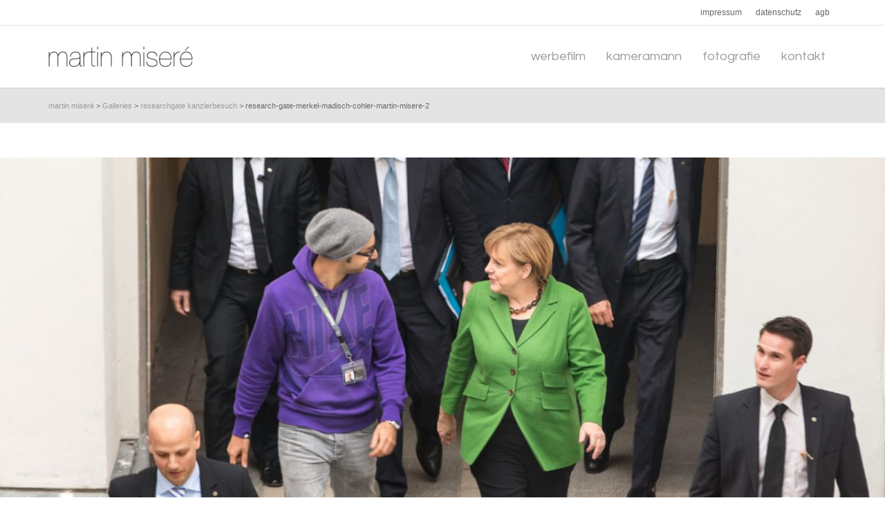

--- FILE ---
content_type: text/css
request_url: https://www.m-misere.de/wp-content/plugins/swift-framework/includes/page-builder/frontend-assets/css/spb-styles.css
body_size: 31364
content:
/* Table of Contents
==================================================
	
	# RESET
	# OVERRIDE CLASSES
	# CUSTOM COLUMN SIZES
	# GENERAL
	# STANDARD ROW STYLES
	# ADVANCED ROW STYLES
	# ACCORDION SHORTCODE
	# ADD TO CART BUTTON SHORTCODE
	# ALERT SHORTCODE
	# ANIMATED HEADLINE SHORTCODE
	# BUTTON SHORTCODE
	# BLOG SHORTCODE
	# BOXED CONTENT SHORTCODE
	# CHART SHORTCODE
	# CLIENT BOX SHORTCODE
	# CLIENTS SHORTCODE
	# CODE SHORTCODE
	# COLUMN SHORTCODE
	# COUNT SHORTCODE
	# COUNTDOWN SHORTCODE
	# DIRECTORY SHORTCODE
	# DIRECTORY USER LISTINGS SHORTCODE
	# DIVIDER SHORTCODE
	# FAQS SHORTCODE
	# GALLERY SHORTCODE
	# GOOGLE CHART SHORTCODE
	# GOOGLE MAPS SHORTCODE
	# ICON SHORTCODE
	# ICON BOX SHORTCODE
	# ICON BOX GRID SHORTCODE
	# IMAGE SHORTCODE
	# IMAGE BANNER SHORTCODE
	# JOBS SHORTCODE
	# LATEST TWEET SHORTCODE
	# LIST SHORTCODE
	# MAP SHORTCODE
	# MULTILAYER PARALLAX SHORTCODE
	# PARALLAX SHORTCODE
	# PORTFOLIO CAROUSEL SHORTCODE
	# PORTFOLIO SHOWCASE SHORTCODE
	# PRICING TABLE SHORTCODE
	# PRODUCT REVIEWS SHORTCODE
	# PROGRESS SHORTCODE
	# PROMO BAR SHORTCODE
	# RECENT POSTS SHORTCODE
	# SEARCH SHORTCODE
	# SITEMAP SHORTCODE
	# SLIDER SHORTCODE
	# SOCIAL SHORTCODE
	# TABLE SHORTCODE
	# TABS SHORTCODE
	# TEAM SHORTCODE
	# TESTIMONIALS SHORTCODE
	# TESTIMONIALS SLIDER SHORTCODE
	# TEXT BLOCK SHORTCODE
	# TOGGLE SHORTCODE
	# TWEET SLIDER SHORTCODE
	# VIDEO SHORTCODE
	# MISC SHORTCODES
	# RETINA
	# ANIMATION

==================================================
*/

/* --------------------------------------------
	RESET
-------------------------------------------- */

.ui-helper-reset {
	font-family: inherit;
	font-size: inherit;
	line-height: inherit;
}
.ui-accordion .ui-accordion-icons {
	padding: 0!important;
}
html.noscroll {
    position: fixed; 
    overflow-y: scroll;
    width: 100%;
}


/* --------------------------------------------
	OVERRIDE CLASSES
-------------------------------------------- */

.mt0 { /* Clear Margin Top */
	margin-top: 0!important;
}
.mb0 { /* Clear Margin Bottom */
	margin-bottom: 0!important;
}
.mr0 { /* Clear Margin Right */
	margin-right: 0!important;
}
.ml0 { /* Clear Margin Left */
	margin-left: 0!important;
}
.pt0 { /* Clear Padding Top */
	padding-top: 0!important;
}
.pb0 { /* Clear Padding Bottom */
	padding-bottom: 0!important;
}
.pr0 { /* Clear Padding Right */
	padding-right: 0!important;
}
.pl0 { /* Clear Padding Left */
	padding-left: 0!important;
}
.bt0 { /* Clear Border Top */
	border-top: 0!important;
}
.bb0 { /* Clear Border Bottom */
	border-bottom: 0!important;
}
.no-shadow { /* Remove Shadow */
	-webkit-box-shadow: none!important;
	-moz-box-shadow: none!important;
	box-shadow: none!important;
}
.pmb0 p { /* Clear Inner p Tags Margin Bottom */
	margin-bottom: 0!important;
}


/* --------------------------------------------
	CUSTOM COLUMN SIZES
-------------------------------------------- */

.col-sm-sf-5 {
	width: 20%;
	padding: 0 15px;
	float: left;
}
.col-sm-sf-25 {
	width: 40%;
	padding: 0 15px;
	float: left;
}


/* --------------------------------------------
	GENERAL
-------------------------------------------- */

.sf-container-overlay {
    position: fixed;
    top: 0;
    left: 0;
    z-index: 999;
    width: 100%;
    height: 100%;
    background: rgba(0, 0, 0, 0.8);
    cursor: pointer;
    display: none;
    opacity: 0;
}
.sf-container-overlay .sf-loader {
	position: absolute;
    top: 50%;
    left: 50%;
    margin: -16px 0 0 -16px;
}
.sf-container-overlay.loading-done .sf-loader {
	opacity: 0;
	transition: opacity 0.5s;
}
.sf-container-overlay .sf-loader svg path {
	fill: #fff;
}
.sf-container-block .sf-container-overlay {
    display: block;
}


/* --------------------------------------------
	STANDARD ROW STYLES
-------------------------------------------- */

.fw-row.row {
	margin-left: 0;
	margin-right: 0;
	overflow: hidden;
}
.fw-row.row.container-fluid.bs-4-row {
	padding-left: 0;
	padding-right: 0;
}
.fw-row.row.container.bs-4-row {
	margin: 0 auto;
}
.spb-row {
	visibility: visible;
	position: relative;
    background-size: cover;
    -moz-background-size: cover;
    -webkit-background-size: cover;
	background-attachment: scroll;
	background-repeat: no-repeat;
	background-position: center;
}
.spb-row.row-bg-img-pattern {
	background-size: auto;
    -moz-background-size: auto;
    -webkit-background-size: auto;
    background-repeat: repeat;
}
.fw-row .spb-row {
	opacity: 0;
	visibility: hidden;
}
.fw-row .spb-row[data-wrap="standard-width"] {
	opacity: 1;
	visibility: visible;
}
.spb-row.spb-hidden {
	opacity: 0;
}
.spb-row[data-legacy="true"] {
	overflow: visible;
}
.spb-row.has-offset-elements, .fw-row.row.has-offset-elements, .fw-row.has-fw-elements {
	overflow: visible;
}
.spb-row[data-image-movement="fixed"] {
	background-attachment: fixed;
}
.mobile-browser .spb-row[data-image-movement="fixed"] {
	background-attachment: scroll;
}
.spb-row[data-image-movement="fixed"], .spb-row[data-image-movement="parallax"] {
    backface-visibility: hidden;
}
.spb-row > .spb_content_element {
	position: relative;
	z-index: 3;
	width: 100%;
}
.spb-row > div.row-overlay {
	position: absolute;
	z-index: 2;
	width: 100%;
	height: 100%;
	top: 0;
	left: 0;
}
.spb-row[data-row-height="window-height"] {
	min-height: 100vh;
}
.spb-asset-content {
	max-width: 100%;
	width: 100%;
	position: relative;
}
.spb-column-inner {
 	max-width: 100%;
 	background-position: center;
    background-size: cover;
}
/*.spb-column-inner > .row {
	margin-left: 0;
	margin-right: 0;
}*/
.no-flexbox .spb-row[data-col-equal-heights="true"] .spb-column-inner {
	min-height: 100%;
}
.no-flexbox .spb-row[data-col-v-pos="stretch"] > .spb_content_element,
.no-flexbox .spb-row[data-col-v-pos="stretch"] > .spb_content_element > .row,
.no-flexbox .spb-row[data-col-v-pos="stretch"] > .spb_content_element .spb-column-container,
.no-flexbox .spb-row[data-col-v-pos="stretch"] > .spb_content_element .spb-column-container .spb-column-inner {
	height: 100%;
}
.no-flexbox .spb-row[data-col-v-pos="bottom"] > .spb_content_element {
	position: absolute;
	bottom: 0;
	left: 0;
	width: 100%;
}
.flexbox .spb-row {
	display: flex;
    -webkit-flex-wrap: wrap;
    -ms-flex-wrap: wrap;
    flex-wrap: wrap;
    width: 100%;
}
.flexbox .spb-row-flex > .spb_content_element,
.flexbox .spb-row-flex > .spb_content_element > .row {
	display: flex;
	align-items: center;
	justify-content: center;
	flex-basis: 100%;
    flex-wrap: wrap;
    max-width: 100%;
    margin-left: 0;
    margin-right: 0;
}
.flexbox .browser-ff .spb-row-flex > .spb_content_element {
	flex-basis: auto;
}
.flexbox .browser-safari .spb-row-flex > .spb_content_element,
.flexbox .browser-safari .spb-row-flex > .spb_content_element > .row {
	flex-wrap: nowrap;
	display: block;
}
.flexbox .spb-row-flex > .spb_content_element .spb-column-container {
	padding-left: 0;
	padding-right: 0;
	max-width: 100%;
}
.spb-row[data-col-v-pos="center"] {
	display: flex;
}
.spb-row[data-col-v-pos="center"] > .spb_content_element {
	top: auto;
    transform: none;
    position: relative;
    align-self: center;
}
.flexbox .spb-row[data-col-v-pos="center"] > .spb_content_element,
.flexbox .spb-row[data-col-v-pos="center"] > .spb_content_element .row {
    -webkit-align-content: center;
    -ms-flex-line-pack: center;
    align-content: center;
    -webkit-align-self: center;
    align-self: center;
    display: block;
}
.flexbox .bootstrap-4 .spb-row[data-col-v-pos="center"] > .spb_content_element,
.flexbox .bootstrap-4 .spb-row[data-col-v-pos="center"] > .spb_content_element .row {
	display: flex;
}
.spb-row[data-col-v-pos="bottom"] > .spb_content_element {
	display: table-cell;
	vertical-align: bottom;
}
.spb-row[data-col-v-pos="bottom"] > .spb_content_element .row {
	display: inline-block;
}
.flexbox .spb-row[data-col-v-pos="bottom"] > .spb_content_element {
	display: flex;
	vertical-align: inherit;
}
.flexbox .spb-row[data-col-v-pos="bottom"] > .spb_content_element .row {
	display: flex;
}
.flexbox .spb-row[data-col-v-pos="bottom"] > .spb_content_element,
.flexbox .spb-row[data-col-v-pos="bottom"] > .spb_content_element .row {
    -webkit-align-content: flex-end;
    -ms-flex-line-pack: flex-end;
    align-content: flex-end;
    -webkit-align-self: flex-end;
    align-self: flex-end;
}
.flexbox .spb-row[data-col-v-pos="top"] > .spb_content_element,
.flexbox .spb-row[data-col-v-pos="top"] > .spb_content_element > .row {
    -webkit-align-content: flex-start;
    -ms-flex-line-pack: flex-start;
    align-content: flex-start;
    -webkit-align-self: flex-start;
    align-self: flex-start;
}
.flexbox .spb-row[data-col-v-pos="stretch"] > .spb_content_element,
.flexbox .spb-row[data-col-v-pos="stretch"] > .spb_content_element > .row {
    -webkit-box-align: stretch;
    -webkit-align-items: stretch;
    -ms-flex-align: stretch;
    align-items: stretch;
}
.spb-row[data-col-equal-heights="true"] .spb-column-container > .spb-column-inner {
	min-height: 100%;
	display: table-cell;
}
.flexbox .spb-column-container {
	display: -webkit-box;
    display: -webkit-flex;
    display: -ms-flexbox;
    display: flex;
}
.spb-column-container > .spb-column-inner {
	margin-left: 0;
	margin-right: 0;
	display: block;
}
.flexbox .spb-column-container > .spb-column-inner {
	flex-grow: 1;
}
.flexbox .spb-row-flex .spb-row-no-cols-wrapper {
	flex-wrap: wrap;
    display: flex;
    width: 100%;
}
.flexbox .spb-row-flex .spb-row-no-cols-wrapper > .row {
	width: 100%;
	margin-left: 0;
	margin-right: 0;
}
.flexbox .spb-row-flex .spb-row-no-cols-wrapper > div {
	flex: 1;
}
.flexbox .spb-row-flex .spb-row-no-cols-wrapper > div.col-sm-12 {
	min-width: 100%;
}
.flexbox .spb-row-flex .spb-row-no-cols-wrapper > div.col-sm-9 {
	min-width: 75%;
}
.flexbox .spb-row-flex .spb-row-no-cols-wrapper > div.col-sm-8 {
	min-width: 66.66%;
}
.flexbox .spb-row-flex .spb-row-no-cols-wrapper > div.col-sm-6 {
	min-width: 50%;
}
.flexbox .spb-row-flex .spb-row-no-cols-wrapper > div.col-sm-4 {
	min-width: 33.33%;
}
.flexbox .spb-row-flex .spb-row-no-cols-wrapper > div.col-sm-3 {
	min-width: 25%;
}
.spb-row.spb-row-col-spacing .spb-column-container {
	padding-left: 0;
	padding-right: 0;
}
.spb-row[data-col-spacing="2"] .spb_content_element {
	padding-left: 1px;
	padding-right: 1px;
}
.spb-row[data-col-spacing="2"] .spb-column-inner {
	margin-left: 2px;
	margin-right: 2px;
}
.spb-row[data-col-spacing="4"] .spb_content_element {
	padding-left: 2px;
	padding-right: 2px;
}
.spb-row[data-col-spacing="4"] .spb-column-inner {
	margin-left: 4px;
	margin-right: 4px;
}
.spb-row[data-col-spacing="6"] .spb_content_element {
	padding-left: 3px;
	padding-right: 3px;
}
.spb-row[data-col-spacing="6"] .spb-column-inner {
	margin-left: 6px;
	margin-right: 6px;
}
.spb-row[data-col-spacing="8"] .spb_content_element {
	padding-left: 4px;
	padding-right: 4px;
}
.spb-row[data-col-spacing="8"] .spb-column-inner {
	margin-left: 8px;
	margin-right: 8px;
}
.spb-row[data-col-spacing="10"] .spb_content_element {
	padding-left: 5px;
	padding-right: 5px;
}
.spb-row[data-col-spacing="10"] .spb-column-inner {
	margin-left: 10px;
	margin-right: 10px;
}
.spb-row[data-col-spacing="20"] .spb_content_element {
	padding-left: 10px;
	padding-right: 10px;
}
.spb-row[data-col-spacing="20"] .spb-column-inner {
	margin-left: 10px;
	margin-right: 10px;
}
.spb-row[data-col-spacing="30"] .spb_content_element {
	padding-left: 15px;
	padding-right: 15px;
}
.spb-row[data-col-spacing="30"] .spb-column-inner {
	margin-left: 30px;
	margin-right: 30px;
}
.spb-row[data-col-spacing="40"] .spb_content_element {
	padding-left: 20px;
	padding-right: 20px;
}
.spb-row[data-col-spacing="40"] .spb-column-inner {
	margin-left: 40px;
	margin-right: 40px;
}
.spb-asset-content.spb-hidden {
	opacity: 0;
}
.row.fw-row {
	clear: both;
}
.fw-row > .spb-row {
	padding-left: 0;
	padding-right: 0;
}
.fw-row>.col-sm-12, .spb-row.spb-remove-element-spacing, .spb-row.spb-remove-element-spacing div[class*="col-sm"] {
	padding-left: 0!important;
	padding-right: 0!important;
	margin-bottom: 0;
}
.spb-row.spb-remove-element-spacing .row {
	margin-left: 0;
	margin-right: 0;
}
.spb-section.col-sm-12 {
	width: 100%;
	padding-left: 0;
	padding-right: 0;
}
.flexbox .spb-column-container.col-sm-12 {
	flex-basis: 100%;
}
.flexbox .spb-column-container.col-sm-11 {
	flex-basis: 1.66666667%;
}
.flexbox .spb-column-container.col-sm-10 {
	flex-basis: 83.33333333%;
}
.flexbox .spb-column-container.col-sm-9 {
	flex-basis: 75%;
}
.flexbox .spb-column-container.col-sm-8 {
	flex-basis: 66.66666667%;
}
.flexbox .spb-column-container.col-sm-7 {
	flex-basis: 58.33333333%;
}
.flexbox .spb-column-container.col-sm-6 {
	flex-basis: 50%;
}
.flexbox .spb-column-container.col-sm-5 {
	flex-basis: 41.66666667%;
}
.flexbox .spb-column-container.col-sm-4 {
	flex-basis: 33.33333333%;
}
.flexbox .spb-column-container.col-sm-3 {
	flex-basis: 25%;
}
.flexbox .spb-column-container.col-sm-2 {
	flex-basis: 16.66666667%;
}
.flexbox .spb-column-container.col-sm-1 {
	flex-basis: 8.33333333%;
}

@media only screen and (max-width: 767px) {
	.spb-column-container.spb-col-custom-offset {
		top: 0!important;
		left: 0!important;
	}
	.flexbox .spb-column-container.col-sm-1, .flexbox .spb-column-container.col-sm-2, .flexbox .spb-column-container.col-sm-3, .flexbox .spb-column-container.col-sm-4, .flexbox .spb-column-container.col-sm-5, .flexbox .spb-column-container.col-sm-6, .flexbox .spb-column-container.col-sm-7, .flexbox .spb-column-container.col-sm-8, .flexbox .spb-column-container.col-sm-9, .flexbox .spb-column-container.col-sm-10, .flexbox .spb-column-container.col-sm-11, .flexbox .spb-column-container.col-sm-12 {
		flex-basis: 100%;
	}
	.fw-row > .spb-row, .spb-row[data-image-movement="fixed"] {
		background-attachment: local!important;
	}
}

.modal-body > section.row {
    width: 100%!important;
    left: 0!important;
}
.modal-body .spb-row>.spb_content_element {
    padding: 0!important;
}

/* --------------------------------------------
	VIDEO ROW STYLES
-------------------------------------------- */

.spb-row[data-row-type="video"] .video-wrap {
	overflow: hidden;
    max-height: 100%;
    position: absolute;
    height: 100%;
    width: 100%;
    top: 0;
    left: 0;
    z-index: 0;
    padding: 0;
    pointer-events: none;
}
.spb-row[data-row-type="video"] video {
	position: absolute;
	left: 0;
	top: 0;
	width: 100%;
	min-height: 100%;
}
.spb-row[data-row-type="video"] .video-overlay {
	background-repeat: repeat;
	background-position: center center;
	position: absolute;
	z-index: 3;
	left: 0;
	top: 0;
	width: 100%;
	height: 100%;
	opacity: 0.8;
}
.overlay-diaglight {
	background-image: url('../img/vo_diagonal_lines_light.png');
}
.overlay-diagdark {
	background-image: url('../img/vo_diagonal_lines_dark.png');
}
.overlay-horizlight {
	background-image: url('../img/vo_horizontal_lines_light.png');
}
.overlay-horizgdark {
	background-image: url('../img/vo_horizontal_lines_dark.png');
}
.overlay-vertlight {
	background-image: url('../img/vo_vertical_lines_light.png');
}
.overlay-vertzgdark {
	background-image: url('../img/vo_vertical_lines_dark.png');
}
.overlay-lightgrid {
	background-image: url('../img/vo_pixel_light.png');
}
.overlay-darkgrid {
	background-image: url('../img/vo_pixel_dark.png');
}
.overlay-lightgridfat {
	background-image: url('../img/vo_fat_pixel_light.png');
}
.overlay-darkgridfat {
	background-image: url('../img/vo_fat_pixel_dark.png');
}

/* --------------------------------------------
	PARALLAX ROW STYLES
-------------------------------------------- */

.spb-row-parallax .spb-row-parallax-layer-wrap {
	overflow: hidden;
	width: 100%;
    height: 100%;
    position: absolute;
    z-index: 0;
    top: 0;
    left: 0;
    pointer-events: none;
}
.spb-row-parallax .spb-row-parallax-layer {
	position: absolute;
	width: 100%;
	height: 100%;
	background-size: cover;
    -moz-background-size: cover;
    -webkit-background-size: cover;
	background-attachment: scroll;
	background-repeat: no-repeat;
	background-position: center;
}
.spb-row-parallax.use-css-backpos .spb-row-parallax-layer {
	background-position: 50% 0;
}
.spb-row-parallax.use-css-transform .spb-row-parallax-layer {
	background-attachment: scroll;
}

/* --------------------------------------------
	EXPANDING ROW STYLES
-------------------------------------------- */

.spb-row-expand-text {
	padding: 30px 15px;
	display: block;
	text-align: left;
	font-size: 22px;
}
.spb-row-expand-text span:before {
	content: "\e600";
	font-family: "atelier";
	font-size: 24px;
	display: inline-block;
	float: left;
	height: 23px;
	width: 23px;
	margin-top: -1px;
	margin-right: 20px;
	-webkit-transform: translate3d(0px, 0px, 0px) rotate(0deg);
	transform: translate3d(0px, 0px, 0px) rotate(0deg);
	-webkit-transition: -webkit-transform 0.3s cubic-bezier(0.15, 0.85, 0.35, 1);
	transition: transform 0.3s cubic-bezier(0.15, 0.85, 0.35, 1);
	font-weight: normal;
}
.spb-row-expand-text.row-open span:before {
	content: "\e603";
}
.spb-row-expand-text:hover span:before {
	-webkit-transform: rotate(180deg) translate3d(0,0,0);
	transform: rotate(180deg) translate3d(0,0,0);
}
.spb-row-expand-text.row-open:hover a:hover {
	-webkit-transform: rotate(180deg) translate3d(0,0,0);
	transform: rotate(180deg) translate3d(0,0,0);
}
.spb-row.spb-row-expanding {
	height: 0;
	opacity: 0;
	overflow: hidden;
}
.spb-row.spb-row-expanding.spb-row-expanding-open {
	height: auto;
	opacity: 1;
}

/* --------------------------------------------
	SLIDER COL STYLES
-------------------------------------------- */

.spb-column-container .spb-asset-content {
	background-size: cover;
}
.spb-col-slider-atts {
	display: none;
	visibility: hidden;
	opacity: 0;
}
.spb-column-container[data-col-slider="true"] {
	display: block;
}
.spb-column-container[data-col-slider="true"] .flickity-slider > .row,
.spb-column-container[data-col-slider="true"] .col-slider-slide > .spb-column-container .spb-column-inner {
	width: 100%;
	margin: 0;
}
.spb-column-container[data-col-slider="true"] .flickity-slider > .row > .spb_content_element,
.spb-column-container[data-col-slider="true"] .row-slider-slide > .spb-column-container {
	width: 100%;
	padding-left: 0;
	padding-right: 0;
	margin-bottom: 0;
}
.spb-column-container[data-col-slider="true"] .spb-column-inner {
	height: 100%;
}
.spb-column-container[data-col-slider="true"] .spb-column-inner .flickity-viewport {
	width: 100%;
}

@media only screen and (min-width: 768px) {
	.spb-column-container[data-col-slider="true"] .col-slider-slide,
	.spb-column-container[data-col-slider="true"] .col-slider-slide .spb-asset-content,
	.spb-column-container[data-col-slider="true"] .spb-column-inner .flickity-viewport {
		min-height: 100%;
	}
}

/* --------------------------------------------
	ROW TRANSPARENT HEADER STYLES
-------------------------------------------- */

.spb-row[data-row-style="light"] {
	color: #fff;
}
.spb-row[data-row-style="light"] .title-wrap h3.spb-heading {
	color: #fff;
}
.spb-row[data-row-style="light"] .owl-pagination .view-all {
	color: #fff;
}
.spb-row[data-row-style="light"] .owl-pagination .owl-page span {
	background-color: #fff;
}
.spb-row[data-row-style="dark"] {
	color: #222;
}
.spb-row[data-row-style="dark"] .title-wrap h3.spb-heading {
	color: #222;
}
.spb-row[data-row-style="dark"] .owl-pagination .owl-page span {
	background-color: #222;
}
.spb-row[data-row-style="dark"] .owl-pagination .view-all {
	color: #222;
}


/* --------------------------------------------
	ROW TOP/BOTTOM STYLES
-------------------------------------------- */

.spb_row_slant_spacer {
	height: 120px;
	width: 100%;
	display: block;
}
.spb-row[data-top-style="slant-ltr"], .spb-row[data-top-style="slant-rtl"], .spb-row[data-bottom-style="slant-ltr"], .spb-row[data-bottom-style="slant-rtl"] {
	overflow: hidden;
}
.spb-row[data-top-style="slant-ltr"]:before {
	content: "";
	width: 120%;
	display: block;
	height: 140px;
	-webkit-transform: rotate(3deg);
	-moz-transform: rotate(3deg);
	transform: rotate(3deg);
	background: #fff;
	left: -10%;
    top: -90px;
    z-index: 3;
    position: absolute;
	-webkit-backface-visibility: hidden;
	-webkit-background-clip: content-box;
	padding: 2px;
}
.spb-row[data-top-style="slant-rtl"]:before {
	content: "";
	width: 120%;
	display: block;
	height: 140px;
	-webkit-transform: rotate(-3deg);
	-moz-transform: rotate(-3deg);
	transform: rotate(-3deg);
	background: #fff;
	left: -10%;
    top: -90px;
    z-index: 3;
    position: absolute;
	-webkit-backface-visibility: hidden;
	-webkit-background-clip: content-box;
	padding: 2px;
}
.spb-row[data-bottom-style="slant-ltr"]:after {
	content: "";
	width: 120%;
	display: block;
	height: 140px;
	-webkit-transform: rotate(3deg);
	-moz-transform: rotate(3deg);
	transform: rotate(3deg);
	background: #fff;
	bottom: -90px;
    left: -10%;
    z-index: 2;
    position: absolute;
	-webkit-backface-visibility: hidden;
	-webkit-background-clip: content-box;
	padding: 2px;
}
.spb-row[data-bottom-style="slant-rtl"]:after {
	content: "";
	width: 120%;
	display: block;
	height: 140px;
	-webkit-transform: rotate(-3deg);
	-moz-transform: rotate(-3deg);
	transform: rotate(-3deg);
	background: #fff;
	bottom: -90px;
    left: -10%;
    z-index: 2;
    position: absolute;
	-webkit-backface-visibility: hidden;
	-webkit-background-clip: content-box;
	padding: 2px;
}

@media only screen and (min-width: 1800px) {
	.spb-row[data-top-style="slant-ltr"]:before, .spb-row[data-bottom-style="slant-ltr"]:after {
		-webkit-transform: rotate(2deg);
		-moz-transform: rotate(2deg);
		transform: rotate(2deg);
	}
	.spb-row[data-bottom-style="slant-rtl"]:after, .spb-row[data-top-style="slant-rtl"]:before {
		-webkit-transform: rotate(-2deg);
		-moz-transform: rotate(-2deg);
		transform: rotate(-2deg);
	}
}

/* --------------------------------------------
	ACCORDION SHORTCODE
-------------------------------------------- */

.spb_accordion {
	opacity: 0;
}
.spb_accordion .spb_accordion_wrapper {
	margin-bottom: 30px;
	width: 100%;
	-webkit-box-sizing: border-box;
	-moz-box-sizing: border-box;
	-ms-box-sizing: border-box;
	box-sizing: border-box;
}
.spb_accordion .spb_accordion_section {
	margin-bottom: 10px;
}
.spb_accordion_section > h4 {
	outline: 0!important;
}
.spb_accordion .spb_accordion_section > h4 a {
	display: block;
	text-decoration: none;
	padding: 12px 30px 12px 15px;
	line-height: 26px;
	position: relative;
	-webkit-transition: all 0.3s ease;
	-moz-transition: all 0.3s ease;
	-o-transition: all 0.3s ease;
	transition: all 0.3s ease;
}
.spb_accordion .spb_accordion_section > h4 a:after {
	font-size: 24px;
	display: inline-block;
	float: right;
	height: 26px;
	width: 23px;
	-webkit-transform: translate3d(0px, 0px, 0px) rotate(0deg);
	transform: translate3d(0px, 0px, 0px) rotate(0deg);
	-webkit-transition: -webkit-transform 0.3s cubic-bezier(0.15, 0.85, 0.35, 1);
	transition: transform 0.3s cubic-bezier(0.15, 0.85, 0.35, 1);
	font-weight: normal;
	line-height: 26px;
	position: absolute;
	right: 0;
	top: 50%;
	margin-top: -13px;
}
.spb_accordion .spb_accordion_section > h4:hover a:after {
	-webkit-transform: rotate(180deg) translate3d(0,0,0);
	transform: rotate(180deg) translate3d(0,0,0);
}
.spb_accordion .spb_accordion_section > h4.ui-state-active:hover a:after {
	-webkit-transform: rotate(180deg) translate3d(0,0,0);
	transform: rotate(180deg) translate3d(0,0,0);
}
.spb_accordion .spb_accordion_section > h4 a > i {
	margin-right: 10px;
}
.spb_accordion .spb_accordion_section > h4 a > i[class*="ss-"] {
	display: inline-block;
	line-height: 100%;
	vertical-align: -3px;
}
.spb_accordion .spb_accordion_section > h4 {
	opacity: 0.6;
}
.spb_accordion .spb_accordion_section > h4.ui-state-active {
	opacity: 1;
}
.ui-accordion .ui-accordion-header .ui-icon {
	display: none;
}
.spb_accordion_section > h4 .ui-icon:before {
	font-weight: normal;
	font-style: normal;
	display: inline-block;
	text-decoration: inherit;
	height: 20px;
	float: left;
	margin-right: 10px;
	font-size: 22px;
	text-indent: 0;
	box-sizing: content-box;
}
.spb_accordion_section h4.ui-state-active .ui-icon:before {
	margin-top: 0;
}
.spb_accordion .ui-state-active, .spb_accordion .ui-state-default {
	border: 0!important;
	background: none;
	margin-top: 0;
}
.spb_accordion .ui-accordion .ui-accordion-content {
	border: 0;
	padding: 15px 15px 0;
	-webkit-box-sizing: border-box;
	-moz-box-sizing: border-box;
	-ms-box-sizing: border-box;
	box-sizing: border-box;
}
.spb_accordion .ui-accordion .ui-accordion-content .row {
	margin-left: 0!important;
	margin-bottom: 0!important;
	max-width: 100%;
}
.spb_accordion .ui-accordion .ui-accordion-header {
	position: relative;
	margin-top: 0;
	margin-bottom: 0;
	font-size: 14px;
	font-weight: bold;
}
.ui-accordion-content .spb_wrapper p:last-child {
	margin-bottom: 0;
}
.ui-accordion-content .spb_wrapper .box-content-wrap p:last-child {
	margin-bottom: 20px;
}
.spb_accordion_section, .spb_accordion .spb_accordion_section, .spb_accordion_section .ui-accordion-content {
	background: transparent;
	border-top: 2px solid rgba(0,0,0,0.05);
	border-bottom: 0px solid rgba(0,0,0,0.05);
	margin-bottom: 0;
}
.spb_accordion_section, .spb_accordion .spb_accordion_section:last-child {
	border-bottom-width: 2px;
}
.spb_accordion .container, .spb_tabs .container, .spb_tour .container, .column_container .container, .spb-column-container .container {
	max-width: 100%!important;
	padding-left: 0;
	padding-right: 0;
}


/* --------------------------------------------
	ADD TO CART BUTTON SHORTCODE
-------------------------------------------- */

.add-to-cart-shortcode {
	display: inline-block;
	vertical-align: middle;
}
.add-to-cart-shortcode .tooltip {
	display: none!important;
}
.add-to-cart-shortcode > .add_to_cart_button {
	margin-right: 0;
	margin-left: 0;
	border: 2px solid #e3e3e3;
	border-radius: 0;
	box-shadow: none;
	height: 60px;
	padding: 0 20px;
	float: left;
	outline: 0!important;
	margin: 0 20px 0 0;
	text-shadow: none;
	font-size: 14px;
	text-transform: uppercase;
	font-weight: bold!important;
	line-height: 56px;
	-webkit-backface-visibility: hidden;
}
.swiper-slide .caption-content a.sf-button.add_to_cart_button {
	margin-top: 0;
}
.add-to-cart-shortcode > .add_to_cart_button.added > span {
	vertical-align: 1px;
}
.add-to-cart-shortcode > .add_to_cart_button i {
	margin-right: 10px;
	font-size: 24px;
	vertical-align: -4px;
}
.add-to-cart-shortcode > .add_to_cart_button i.sf-icon-loader {
	width: 24px;
	height: 24px;
}
.add-to-cart-shortcode > .add_to_cart_button i.sf-icon-tick {
	vertical-align: -3px;
}
.add-to-cart-shortcode > .wc-forward {
	display: none!important;
}


/* --------------------------------------------
	ALERT SHORTCODE
-------------------------------------------- */

.alert {
	height: auto;
	font-size: 12px;
	line-height: 16px;
	overflow: hidden;
	padding: 15px;
	text-align: left;
	margin-bottom: 20px;
	font-weight: normal;
	-webkit-box-sizing: border-box;
	-moz-box-sizing: border-box;
	-ms-box-sizing: border-box;
	box-sizing: border-box;
	clear: both;
	-webkit-border-radius: 0;
	-moz-border-radius: 0;
	border-radius: 0;
	border: 0;
	background-color: #ffd56c;
	color: #222;
}
.alert .messagebox_text {
	background: none;
	padding-left: 0;
}
.alert .messagebox_text p {
	margin-left: 30px;
	margin-bottom: 10px;
}
.alert .messagebox_text p:last-child {
	margin-bottom: 0;
}
.alert .messagebox_text p strong {
	letter-spacing: normal!important;
}
.alert .messagebox_text:before {
	content: "\f071";
	font-family: "FontAwesome";
	font-weight: normal;
	font-style: normal;
	display: block;
	text-decoration: inherit;
	width: 22px;
	height: auto;
	float: left;
	margin-top: 4px;
	font-size: 16px;
	position: absolute;
	text-indent: 0;
	text-align: center;
}
.alert.alert-info .messagebox_text:before {
	content: "\f129";
}
.alert.alert-error .messagebox_text:before {
	content: "\f12a";
}
.alert.alert-success .messagebox_text:before {
	content: "\f00c";
}
.alert.alert-info {
	background-color: #5adcff;
}
.alert.alert-error {
	background-color: #fe504f;
}
.alert.alert-success {
	background-color: #51e3a8;
}


/* --------------------------------------------
	ANIMATED HEADLINE SHORTCODE
-------------------------------------------- */

.sf-headline.text-left {
	text-align: left;
}
.sf-headline.text-center {
	text-align: center;
}
.sf-headline.text-right {
	text-align: right;
}
.sf-words-wrapper {
  display: inline-block;
  position: relative;
  text-align: center;
}
.sf-words-wrapper:last-child {
	text-align: left;
}
.sf-words-wrapper b {
  display: inline-block;
  position: absolute;
  white-space: nowrap;
  left: 0;
  top: 0;
}
.sf-words-wrapper b i, .sf-words-wrapper b em {
	font-style: normal;
}
.sf-words-wrapper b.is-visible {
  position: relative;
}
.no-js .sf-words-wrapper b {
  opacity: 0;
}
.no-js .sf-words-wrapper b.is-visible {
  opacity: 1;
}

/* Rotate 1 */
.sf-headline.rotate-1 .sf-words-wrapper {
  -webkit-perspective: 300px;
  -moz-perspective: 300px;
  perspective: 300px;
}
.sf-headline.rotate-1 b {
  opacity: 0;
  -webkit-transform-origin: 50% 100%;
  -moz-transform-origin: 50% 100%;
  -ms-transform-origin: 50% 100%;
  -o-transform-origin: 50% 100%;
  transform-origin: 50% 100%;
  -webkit-transform: rotateX(180deg);
  -moz-transform: rotateX(180deg);
  -ms-transform: rotateX(180deg);
  -o-transform: rotateX(180deg);
  transform: rotateX(180deg);
}
.sf-headline.rotate-1 b.is-visible {
  opacity: 1;
  -webkit-transform: rotateX(0deg);
  -moz-transform: rotateX(0deg);
  -ms-transform: rotateX(0deg);
  -o-transform: rotateX(0deg);
  transform: rotateX(0deg);
  -webkit-animation: sf-rotate-1-in 1.2s;
  -moz-animation: sf-rotate-1-in 1.2s;
  animation: sf-rotate-1-in 1.2s;
}
.sf-headline.rotate-1 b.is-hidden {
  -webkit-transform: rotateX(180deg);
  -moz-transform: rotateX(180deg);
  -ms-transform: rotateX(180deg);
  -o-transform: rotateX(180deg);
  transform: rotateX(180deg);
  -webkit-animation: sf-rotate-1-out 1.2s;
  -moz-animation: sf-rotate-1-out 1.2s;
  animation: sf-rotate-1-out 1.2s;
}

@-webkit-keyframes sf-rotate-1-in {
  0% {
    -webkit-transform: rotateX(180deg);
    opacity: 0;
  }
  35% {
    -webkit-transform: rotateX(120deg);
    opacity: 0;
  }
  65% {
    opacity: 0;
  }
  100% {
    -webkit-transform: rotateX(360deg);
    opacity: 1;
  }
}
@-moz-keyframes sf-rotate-1-in {
  0% {
    -moz-transform: rotateX(180deg);
    opacity: 0;
  }
  35% {
    -moz-transform: rotateX(120deg);
    opacity: 0;
  }
  65% {
    opacity: 0;
  }
  100% {
    -moz-transform: rotateX(360deg);
    opacity: 1;
  }
}
@keyframes sf-rotate-1-in {
  0% {
    -webkit-transform: rotateX(180deg);
    -moz-transform: rotateX(180deg);
    -ms-transform: rotateX(180deg);
    -o-transform: rotateX(180deg);
    transform: rotateX(180deg);
    opacity: 0;
  }
  35% {
    -webkit-transform: rotateX(120deg);
    -moz-transform: rotateX(120deg);
    -ms-transform: rotateX(120deg);
    -o-transform: rotateX(120deg);
    transform: rotateX(120deg);
    opacity: 0;
  }
  65% {
    opacity: 0;
  }
  100% {
    -webkit-transform: rotateX(360deg);
    -moz-transform: rotateX(360deg);
    -ms-transform: rotateX(360deg);
    -o-transform: rotateX(360deg);
    transform: rotateX(360deg);
    opacity: 1;
  }
}
@-webkit-keyframes sf-rotate-1-out {
  0% {
    -webkit-transform: rotateX(0deg);
    opacity: 1;
  }
  35% {
    -webkit-transform: rotateX(-40deg);
    opacity: 1;
  }
  65% {
    opacity: 0;
  }
  100% {
    -webkit-transform: rotateX(180deg);
    opacity: 0;
  }
}
@-moz-keyframes sf-rotate-1-out {
  0% {
    -moz-transform: rotateX(0deg);
    opacity: 1;
  }
  35% {
    -moz-transform: rotateX(-40deg);
    opacity: 1;
  }
  65% {
    opacity: 0;
  }
  100% {
    -moz-transform: rotateX(180deg);
    opacity: 0;
  }
}
@keyframes sf-rotate-1-out {
  0% {
    -webkit-transform: rotateX(0deg);
    -moz-transform: rotateX(0deg);
    -ms-transform: rotateX(0deg);
    -o-transform: rotateX(0deg);
    transform: rotateX(0deg);
    opacity: 1;
  }
  35% {
    -webkit-transform: rotateX(-40deg);
    -moz-transform: rotateX(-40deg);
    -ms-transform: rotateX(-40deg);
    -o-transform: rotateX(-40deg);
    transform: rotateX(-40deg);
    opacity: 1;
  }
  65% {
    opacity: 0;
  }
  100% {
    -webkit-transform: rotateX(180deg);
    -moz-transform: rotateX(180deg);
    -ms-transform: rotateX(180deg);
    -o-transform: rotateX(180deg);
    transform: rotateX(180deg);
    opacity: 0;
  }
}

/* Type */
.sf-headline.type .sf-words-wrapper {
  vertical-align: top;
  overflow: hidden;
}
.sf-headline.type .sf-words-wrapper::after {
  /* vertical bar */
  content: '';
  position: absolute;
  right: 0;
  top: 50%;
  bottom: auto;
  -webkit-transform: translateY(-50%);
  -moz-transform: translateY(-50%);
  -ms-transform: translateY(-50%);
  -o-transform: translateY(-50%);
  transform: translateY(-50%);
  height: 90%;
  width: 1px;
  background-color: #aebcb9;
}
.sf-headline.type .sf-words-wrapper.waiting::after {
  -webkit-animation: sf-pulse 1s infinite;
  -moz-animation: sf-pulse 1s infinite;
  animation: sf-pulse 1s infinite;
}
.sf-headline.type .sf-words-wrapper.selected {
  background-color: #aebcb9;
}
.sf-headline.type .sf-words-wrapper.selected b {
  color: #0d0d0d;
}
.sf-headline.type .sf-words-wrapper.selected::after {
  visibility: hidden;
}
.sf-headline.type b {
  visibility: hidden;
}
.sf-headline.type b.is-visible {
  visibility: visible;
}
.sf-headline.type i {
  position: absolute;
  visibility: hidden;
}
.sf-headline.type i.in {
  position: relative;
  visibility: visible;
}

@-webkit-keyframes sf-pulse {
  0% {
    -webkit-transform: translateY(-50%) scale(1);
    opacity: 1;
  }
  40% {
    -webkit-transform: translateY(-50%) scale(0.9);
    opacity: 0;
  }
  100% {
    -webkit-transform: translateY(-50%) scale(0);
    opacity: 0;
  }
}
@-moz-keyframes sf-pulse {
  0% {
    -moz-transform: translateY(-50%) scale(1);
    opacity: 1;
  }
  40% {
    -moz-transform: translateY(-50%) scale(0.9);
    opacity: 0;
  }
  100% {
    -moz-transform: translateY(-50%) scale(0);
    opacity: 0;
  }
}
@keyframes sf-pulse {
  0% {
    -webkit-transform: translateY(-50%) scale(1);
    -moz-transform: translateY(-50%) scale(1);
    -ms-transform: translateY(-50%) scale(1);
    -o-transform: translateY(-50%) scale(1);
    transform: translateY(-50%) scale(1);
    opacity: 1;
  }
  40% {
    -webkit-transform: translateY(-50%) scale(0.9);
    -moz-transform: translateY(-50%) scale(0.9);
    -ms-transform: translateY(-50%) scale(0.9);
    -o-transform: translateY(-50%) scale(0.9);
    transform: translateY(-50%) scale(0.9);
    opacity: 0;
  }
  100% {
    -webkit-transform: translateY(-50%) scale(0);
    -moz-transform: translateY(-50%) scale(0);
    -ms-transform: translateY(-50%) scale(0);
    -o-transform: translateY(-50%) scale(0);
    transform: translateY(-50%) scale(0);
    opacity: 0;
  }
}

/* Rotate 2 */
.sf-headline.rotate-2 .sf-words-wrapper {
  -webkit-perspective: 300px;
  -moz-perspective: 300px;
  perspective: 300px;
}
.sf-headline.rotate-2 i, .sf-headline.rotate-2 em {
  display: inline-block;
  -webkit-backface-visibility: hidden;
  backface-visibility: hidden;
}
.sf-headline.rotate-2 b {
  opacity: 0;
}
.sf-headline.rotate-2 i {
  -webkit-transform-style: preserve-3d;
  -moz-transform-style: preserve-3d;
  -ms-transform-style: preserve-3d;
  -o-transform-style: preserve-3d;
  transform-style: preserve-3d;
  -webkit-transform: translateZ(-20px) rotateX(90deg);
  -moz-transform: translateZ(-20px) rotateX(90deg);
  -ms-transform: translateZ(-20px) rotateX(90deg);
  -o-transform: translateZ(-20px) rotateX(90deg);
  transform: translateZ(-20px) rotateX(90deg);
  opacity: 0;
}
.is-visible .sf-headline.rotate-2 i {
  opacity: 1;
}
.sf-headline.rotate-2 i.in {
  -webkit-animation: sf-rotate-2-in 0.4s forwards;
  -moz-animation: sf-rotate-2-in 0.4s forwards;
  animation: sf-rotate-2-in 0.4s forwards;
}
.sf-headline.rotate-2 i.out {
  -webkit-animation: sf-rotate-2-out 0.4s forwards;
  -moz-animation: sf-rotate-2-out 0.4s forwards;
  animation: sf-rotate-2-out 0.4s forwards;
}
.sf-headline.rotate-2 em {
  -webkit-transform: translateZ(20px);
  -moz-transform: translateZ(20px);
  -ms-transform: translateZ(20px);
  -o-transform: translateZ(20px);
  transform: translateZ(20px);
}

.no-csstransitions .sf-headline.rotate-2 i {
  -webkit-transform: rotateX(0deg);
  -moz-transform: rotateX(0deg);
  -ms-transform: rotateX(0deg);
  -o-transform: rotateX(0deg);
  transform: rotateX(0deg);
  opacity: 0;
}
.no-csstransitions .sf-headline.rotate-2 i em {
  -webkit-transform: scale(1);
  -moz-transform: scale(1);
  -ms-transform: scale(1);
  -o-transform: scale(1);
  transform: scale(1);
}

.no-csstransitions .sf-headline.rotate-2 .is-visible i {
  opacity: 1;
}

@-webkit-keyframes sf-rotate-2-in {
  0% {
    opacity: 0;
    -webkit-transform: translateZ(-20px) rotateX(90deg);
  }
  60% {
    opacity: 1;
    -webkit-transform: translateZ(-20px) rotateX(-10deg);
  }
  100% {
    opacity: 1;
    -webkit-transform: translateZ(-20px) rotateX(0deg);
  }
}
@-moz-keyframes sf-rotate-2-in {
  0% {
    opacity: 0;
    -moz-transform: translateZ(-20px) rotateX(90deg);
  }
  60% {
    opacity: 1;
    -moz-transform: translateZ(-20px) rotateX(-10deg);
  }
  100% {
    opacity: 1;
    -moz-transform: translateZ(-20px) rotateX(0deg);
  }
}
@keyframes sf-rotate-2-in {
  0% {
    opacity: 0;
    -webkit-transform: translateZ(-20px) rotateX(90deg);
    -moz-transform: translateZ(-20px) rotateX(90deg);
    -ms-transform: translateZ(-20px) rotateX(90deg);
    -o-transform: translateZ(-20px) rotateX(90deg);
    transform: translateZ(-20px) rotateX(90deg);
  }
  60% {
    opacity: 1;
    -webkit-transform: translateZ(-20px) rotateX(-10deg);
    -moz-transform: translateZ(-20px) rotateX(-10deg);
    -ms-transform: translateZ(-20px) rotateX(-10deg);
    -o-transform: translateZ(-20px) rotateX(-10deg);
    transform: translateZ(-20px) rotateX(-10deg);
  }
  100% {
    opacity: 1;
    -webkit-transform: translateZ(-20px) rotateX(0deg);
    -moz-transform: translateZ(-20px) rotateX(0deg);
    -ms-transform: translateZ(-20px) rotateX(0deg);
    -o-transform: translateZ(-20px) rotateX(0deg);
    transform: translateZ(-20px) rotateX(0deg);
  }
}
@-webkit-keyframes sf-rotate-2-out {
  0% {
    opacity: 1;
    -webkit-transform: translateZ(-20px) rotateX(0);
  }
  60% {
    opacity: 0;
    -webkit-transform: translateZ(-20px) rotateX(-100deg);
  }
  100% {
    opacity: 0;
    -webkit-transform: translateZ(-20px) rotateX(-90deg);
  }
}
@-moz-keyframes sf-rotate-2-out {
  0% {
    opacity: 1;
    -moz-transform: translateZ(-20px) rotateX(0);
  }
  60% {
    opacity: 0;
    -moz-transform: translateZ(-20px) rotateX(-100deg);
  }
  100% {
    opacity: 0;
    -moz-transform: translateZ(-20px) rotateX(-90deg);
  }
}
@keyframes sf-rotate-2-out {
  0% {
    opacity: 1;
    -webkit-transform: translateZ(-20px) rotateX(0);
    -moz-transform: translateZ(-20px) rotateX(0);
    -ms-transform: translateZ(-20px) rotateX(0);
    -o-transform: translateZ(-20px) rotateX(0);
    transform: translateZ(-20px) rotateX(0);
  }
  60% {
    opacity: 0;
    -webkit-transform: translateZ(-20px) rotateX(-100deg);
    -moz-transform: translateZ(-20px) rotateX(-100deg);
    -ms-transform: translateZ(-20px) rotateX(-100deg);
    -o-transform: translateZ(-20px) rotateX(-100deg);
    transform: translateZ(-20px) rotateX(-100deg);
  }
  100% {
    opacity: 0;
    -webkit-transform: translateZ(-20px) rotateX(-90deg);
    -moz-transform: translateZ(-20px) rotateX(-90deg);
    -ms-transform: translateZ(-20px) rotateX(-90deg);
    -o-transform: translateZ(-20px) rotateX(-90deg);
    transform: translateZ(-20px) rotateX(-90deg);
  }
}

/* Loading Bar */
.sf-headline.loading-bar span {
  display: inline-block;
  padding: 0;
}
.sf-headline.loading-bar .sf-words-wrapper {
  overflow: visible;
  vertical-align: top;
}
.sf-headline.loading-bar .sf-words-wrapper::after {
  /* loading bar */
  content: '';
  position: absolute;
  left: 0;
  bottom: -5px;
  height: 2px;
  width: 0;
  background: #ff9900;
  z-index: 2;
  -webkit-transition: width 0.3s -0.1s;
  -moz-transition: width 0.3s -0.1s;
  transition: width 0.3s -0.1s;
}
.sf-headline.loading-bar .sf-words-wrapper.is-loading::after {
  width: 100%;
  -webkit-transition: width 3s;
  -moz-transition: width 3s;
  transition: width 3s;
}
.sf-headline.loading-bar b {
  top: 0;
  opacity: 0;
  -webkit-transition: opacity 0.3s;
  -moz-transition: opacity 0.3s;
  transition: opacity 0.3s;
}
.sf-headline.loading-bar b.is-visible {
  opacity: 1;
  top: 0;
}

/* Slide */
.sf-headline.slide span {
  display: inline-block;
  padding: 0;
}
.sf-headline.slide .sf-words-wrapper {
  overflow: visible;
  vertical-align: top;
}
.sf-headline.slide b {
  opacity: 0;
  top: 0;
}
.sf-headline.slide b.is-visible {
  top: 0;
  opacity: 1;
  -webkit-animation: slide-in 0.6s;
  -moz-animation: slide-in 0.6s;
  animation: slide-in 0.6s;
}
.sf-headline.slide b.is-hidden {
  -webkit-animation: slide-out 0.6s;
  -moz-animation: slide-out 0.6s;
  animation: slide-out 0.6s;
}

@-webkit-keyframes slide-in {
  0% {
    opacity: 0;
    -webkit-transform: translateY(-100%);
  }
  60% {
    opacity: 1;
    -webkit-transform: translateY(20%);
  }
  100% {
    opacity: 1;
    -webkit-transform: translateY(0);
  }
}
@-moz-keyframes slide-in {
  0% {
    opacity: 0;
    -moz-transform: translateY(-100%);
  }
  60% {
    opacity: 1;
    -moz-transform: translateY(20%);
  }
  100% {
    opacity: 1;
    -moz-transform: translateY(0);
  }
}
@keyframes slide-in {
  0% {
    opacity: 0;
    -webkit-transform: translateY(-100%);
    -moz-transform: translateY(-100%);
    -ms-transform: translateY(-100%);
    -o-transform: translateY(-100%);
    transform: translateY(-100%);
  }
  60% {
    opacity: 1;
    -webkit-transform: translateY(20%);
    -moz-transform: translateY(20%);
    -ms-transform: translateY(20%);
    -o-transform: translateY(20%);
    transform: translateY(20%);
  }
  100% {
    opacity: 1;
    -webkit-transform: translateY(0);
    -moz-transform: translateY(0);
    -ms-transform: translateY(0);
    -o-transform: translateY(0);
    transform: translateY(0);
  }
}
@-webkit-keyframes slide-out {
  0% {
    opacity: 1;
    -webkit-transform: translateY(0);
  }
  60% {
    opacity: 0;
    -webkit-transform: translateY(120%);
  }
  100% {
    opacity: 0;
    -webkit-transform: translateY(100%);
  }
}
@-moz-keyframes slide-out {
  0% {
    opacity: 1;
    -moz-transform: translateY(0);
  }
  60% {
    opacity: 0;
    -moz-transform: translateY(120%);
  }
  100% {
    opacity: 0;
    -moz-transform: translateY(100%);
  }
}
@keyframes slide-out {
  0% {
    opacity: 1;
    -webkit-transform: translateY(0);
    -moz-transform: translateY(0);
    -ms-transform: translateY(0);
    -o-transform: translateY(0);
    transform: translateY(0);
  }
  60% {
    opacity: 0;
    -webkit-transform: translateY(120%);
    -moz-transform: translateY(120%);
    -ms-transform: translateY(120%);
    -o-transform: translateY(120%);
    transform: translateY(120%);
  }
  100% {
    opacity: 0;
    -webkit-transform: translateY(100%);
    -moz-transform: translateY(100%);
    -ms-transform: translateY(100%);
    -o-transform: translateY(100%);
    transform: translateY(100%);
  }
}

/* Clip */
.sf-headline.clip span {
  display: inline-block;
  padding: 0;
}
.sf-headline.clip .sf-words-wrapper {
  overflow: hidden;
  vertical-align: top;
  z-index: 1;
}
.sf-headline.clip .sf-words-wrapper::after {
  /* line */
  content: '';
  position: absolute;
  top: 0;
  right: 0;
  width: 2px;
  height: 100%;
  background-color: #aebcb9;
}
.sf-headline.clip b {
  opacity: 0;
}
.sf-headline.clip b.is-visible {
  opacity: 1;
}

/* Zoom */
.sf-headline.zoom .sf-words-wrapper {
  -webkit-perspective: 300px;
  -moz-perspective: 300px;
  perspective: 300px;
}
.sf-headline.zoom b {
  opacity: 0;
}
.sf-headline.zoom b.is-visible {
  opacity: 1;
  -webkit-animation: zoom-in 0.8s;
  -moz-animation: zoom-in 0.8s;
  animation: zoom-in 0.8s;
}
.sf-headline.zoom b.is-hidden {
  -webkit-animation: zoom-out 0.8s;
  -moz-animation: zoom-out 0.8s;
  animation: zoom-out 0.8s;
}

@-webkit-keyframes zoom-in {
  0% {
    opacity: 0;
    -webkit-transform: translateZ(100px);
  }
  100% {
    opacity: 1;
    -webkit-transform: translateZ(0);
  }
}
@-moz-keyframes zoom-in {
  0% {
    opacity: 0;
    -moz-transform: translateZ(100px);
  }
  100% {
    opacity: 1;
    -moz-transform: translateZ(0);
  }
}
@keyframes zoom-in {
  0% {
    opacity: 0;
    -webkit-transform: translateZ(100px);
    -moz-transform: translateZ(100px);
    -ms-transform: translateZ(100px);
    -o-transform: translateZ(100px);
    transform: translateZ(100px);
  }
  100% {
    opacity: 1;
    -webkit-transform: translateZ(0);
    -moz-transform: translateZ(0);
    -ms-transform: translateZ(0);
    -o-transform: translateZ(0);
    transform: translateZ(0);
  }
}
@-webkit-keyframes zoom-out {
  0% {
    opacity: 1;
    -webkit-transform: translateZ(0);
  }
  100% {
    opacity: 0;
    -webkit-transform: translateZ(-100px);
  }
}
@-moz-keyframes zoom-out {
  0% {
    opacity: 1;
    -moz-transform: translateZ(0);
  }
  100% {
    opacity: 0;
    -moz-transform: translateZ(-100px);
  }
}
@keyframes zoom-out {
  0% {
    opacity: 1;
    -webkit-transform: translateZ(0);
    -moz-transform: translateZ(0);
    -ms-transform: translateZ(0);
    -o-transform: translateZ(0);
    transform: translateZ(0);
  }
  100% {
    opacity: 0;
    -webkit-transform: translateZ(-100px);
    -moz-transform: translateZ(-100px);
    -ms-transform: translateZ(-100px);
    -o-transform: translateZ(-100px);
    transform: translateZ(-100px);
  }
}

/* Rotate 3 */
.sf-headline.rotate-3 .sf-words-wrapper {
  -webkit-perspective: 300px;
  -moz-perspective: 300px;
  perspective: 300px;
}
.sf-headline.rotate-3 b {
  opacity: 0;
}
.sf-headline.rotate-3 i {
  display: inline-block;
  -webkit-transform: rotateY(180deg);
  -moz-transform: rotateY(180deg);
  -ms-transform: rotateY(180deg);
  -o-transform: rotateY(180deg);
  transform: rotateY(180deg);
  -webkit-backface-visibility: hidden;
  backface-visibility: hidden;
}
.is-visible .sf-headline.rotate-3 i {
  -webkit-transform: rotateY(0deg);
  -moz-transform: rotateY(0deg);
  -ms-transform: rotateY(0deg);
  -o-transform: rotateY(0deg);
  transform: rotateY(0deg);
}
.sf-headline.rotate-3 i.in {
  -webkit-animation: sf-rotate-3-in 0.6s forwards;
  -moz-animation: sf-rotate-3-in 0.6s forwards;
  animation: sf-rotate-3-in 0.6s forwards;
}
.sf-headline.rotate-3 i.out {
  -webkit-animation: sf-rotate-3-out 0.6s forwards;
  -moz-animation: sf-rotate-3-out 0.6s forwards;
  animation: sf-rotate-3-out 0.6s forwards;
}

.no-csstransitions .sf-headline.rotate-3 i {
  -webkit-transform: rotateY(0deg);
  -moz-transform: rotateY(0deg);
  -ms-transform: rotateY(0deg);
  -o-transform: rotateY(0deg);
  transform: rotateY(0deg);
  opacity: 0;
}

.no-csstransitions .sf-headline.rotate-3 .is-visible i {
  opacity: 1;
}

@-webkit-keyframes sf-rotate-3-in {
  0% {
    -webkit-transform: rotateY(180deg);
  }
  100% {
    -webkit-transform: rotateY(0deg);
  }
}
@-moz-keyframes sf-rotate-3-in {
  0% {
    -moz-transform: rotateY(180deg);
  }
  100% {
    -moz-transform: rotateY(0deg);
  }
}
@keyframes sf-rotate-3-in {
  0% {
    -webkit-transform: rotateY(180deg);
    -moz-transform: rotateY(180deg);
    -ms-transform: rotateY(180deg);
    -o-transform: rotateY(180deg);
    transform: rotateY(180deg);
  }
  100% {
    -webkit-transform: rotateY(0deg);
    -moz-transform: rotateY(0deg);
    -ms-transform: rotateY(0deg);
    -o-transform: rotateY(0deg);
    transform: rotateY(0deg);
  }
}
@-webkit-keyframes sf-rotate-3-out {
  0% {
    -webkit-transform: rotateY(0);
  }
  100% {
    -webkit-transform: rotateY(-180deg);
  }
}
@-moz-keyframes sf-rotate-3-out {
  0% {
    -moz-transform: rotateY(0);
  }
  100% {
    -moz-transform: rotateY(-180deg);
  }
}
@keyframes sf-rotate-3-out {
  0% {
    -webkit-transform: rotateY(0);
    -moz-transform: rotateY(0);
    -ms-transform: rotateY(0);
    -o-transform: rotateY(0);
    transform: rotateY(0);
  }
  100% {
    -webkit-transform: rotateY(-180deg);
    -moz-transform: rotateY(-180deg);
    -ms-transform: rotateY(-180deg);
    -o-transform: rotateY(-180deg);
    transform: rotateY(-180deg);
  }
}

/* Scale */
.sf-headline.scale b {
  opacity: 0;
}
.sf-headline.scale i {
  display: inline-block;
  opacity: 0;
  -webkit-transform: scale(0);
  -moz-transform: scale(0);
  -ms-transform: scale(0);
  -o-transform: scale(0);
  transform: scale(0);
}
.is-visible .sf-headline.scale i {
  opacity: 1;
}
.sf-headline.scale i.in {
  -webkit-animation: scale-up 0.6s forwards;
  -moz-animation: scale-up 0.6s forwards;
  animation: scale-up 0.6s forwards;
}
.sf-headline.scale i.out {
  -webkit-animation: scale-down 0.6s forwards;
  -moz-animation: scale-down 0.6s forwards;
  animation: scale-down 0.6s forwards;
}

.no-csstransitions .sf-headline.scale i {
  -webkit-transform: scale(1);
  -moz-transform: scale(1);
  -ms-transform: scale(1);
  -o-transform: scale(1);
  transform: scale(1);
  opacity: 0;
}

.no-csstransitions .sf-headline.scale .is-visible i {
  opacity: 1;
}

@-webkit-keyframes scale-up {
  0% {
    -webkit-transform: scale(0);
    opacity: 0;
  }
  60% {
    -webkit-transform: scale(1.2);
    opacity: 1;
  }
  100% {
    -webkit-transform: scale(1);
    opacity: 1;
  }
}
@-moz-keyframes scale-up {
  0% {
    -moz-transform: scale(0);
    opacity: 0;
  }
  60% {
    -moz-transform: scale(1.2);
    opacity: 1;
  }
  100% {
    -moz-transform: scale(1);
    opacity: 1;
  }
}
@keyframes scale-up {
  0% {
    -webkit-transform: scale(0);
    -moz-transform: scale(0);
    -ms-transform: scale(0);
    -o-transform: scale(0);
    transform: scale(0);
    opacity: 0;
  }
  60% {
    -webkit-transform: scale(1.2);
    -moz-transform: scale(1.2);
    -ms-transform: scale(1.2);
    -o-transform: scale(1.2);
    transform: scale(1.2);
    opacity: 1;
  }
  100% {
    -webkit-transform: scale(1);
    -moz-transform: scale(1);
    -ms-transform: scale(1);
    -o-transform: scale(1);
    transform: scale(1);
    opacity: 1;
  }
}
@-webkit-keyframes scale-down {
  0% {
    -webkit-transform: scale(1);
    opacity: 1;
  }
  60% {
    -webkit-transform: scale(0);
    opacity: 0;
  }
}
@-moz-keyframes scale-down {
  0% {
    -moz-transform: scale(1);
    opacity: 1;
  }
  60% {
    -moz-transform: scale(0);
    opacity: 0;
  }
}
@keyframes scale-down {
  0% {
    -webkit-transform: scale(1);
    -moz-transform: scale(1);
    -ms-transform: scale(1);
    -o-transform: scale(1);
    transform: scale(1);
    opacity: 1;
  }
  60% {
    -webkit-transform: scale(0);
    -moz-transform: scale(0);
    -ms-transform: scale(0);
    -o-transform: scale(0);
    transform: scale(0);
    opacity: 0;
  }
}

/* Push */
.sf-headline.push b {
  opacity: 0;
}
.sf-headline.push b.is-visible {
  opacity: 1;
  -webkit-animation: push-in 0.6s;
  -moz-animation: push-in 0.6s;
  animation: push-in 0.6s;
}
.sf-headline.push b.is-hidden {
  -webkit-animation: push-out 0.6s;
  -moz-animation: push-out 0.6s;
  animation: push-out 0.6s;
}

@-webkit-keyframes push-in {
  0% {
    opacity: 0;
    -webkit-transform: translateX(-100%);
  }
  60% {
    opacity: 1;
    -webkit-transform: translateX(10%);
  }
  100% {
    opacity: 1;
    -webkit-transform: translateX(0);
  }
}
@-moz-keyframes push-in {
  0% {
    opacity: 0;
    -moz-transform: translateX(-100%);
  }
  60% {
    opacity: 1;
    -moz-transform: translateX(10%);
  }
  100% {
    opacity: 1;
    -moz-transform: translateX(0);
  }
}
@keyframes push-in {
  0% {
    opacity: 0;
    -webkit-transform: translateX(-100%);
    -moz-transform: translateX(-100%);
    -ms-transform: translateX(-100%);
    -o-transform: translateX(-100%);
    transform: translateX(-100%);
  }
  60% {
    opacity: 1;
    -webkit-transform: translateX(10%);
    -moz-transform: translateX(10%);
    -ms-transform: translateX(10%);
    -o-transform: translateX(10%);
    transform: translateX(10%);
  }
  100% {
    opacity: 1;
    -webkit-transform: translateX(0);
    -moz-transform: translateX(0);
    -ms-transform: translateX(0);
    -o-transform: translateX(0);
    transform: translateX(0);
  }
}
@-webkit-keyframes push-out {
  0% {
    opacity: 1;
    -webkit-transform: translateX(0);
  }
  60% {
    opacity: 0;
    -webkit-transform: translateX(110%);
  }
  100% {
    opacity: 0;
    -webkit-transform: translateX(100%);
  }
}
@-moz-keyframes push-out {
  0% {
    opacity: 1;
    -moz-transform: translateX(0);
  }
  60% {
    opacity: 0;
    -moz-transform: translateX(110%);
  }
  100% {
    opacity: 0;
    -moz-transform: translateX(100%);
  }
}
@keyframes push-out {
  0% {
    opacity: 1;
    -webkit-transform: translateX(0);
    -moz-transform: translateX(0);
    -ms-transform: translateX(0);
    -o-transform: translateX(0);
    transform: translateX(0);
  }
  60% {
    opacity: 0;
    -webkit-transform: translateX(110%);
    -moz-transform: translateX(110%);
    -ms-transform: translateX(110%);
    -o-transform: translateX(110%);
    transform: translateX(110%);
  }
  100% {
    opacity: 0;
    -webkit-transform: translateX(100%);
    -moz-transform: translateX(100%);
    -ms-transform: translateX(100%);
    -o-transform: translateX(100%);
    transform: translateX(100%);
  }
}

/* --------------------------------------------
	BUTTON SHORTCODE
-------------------------------------------- */

.spb_button {
	text-align: center;
}
.spb_button[data-align="left"] {
	text-align: left;
}
.spb_button[data-align="center"] {
	text-align: center;
}
.spb_button[data-align="right"] {
	text-align: right;
}
.spb_button a.sf-button {
	margin-right: 0;
}

a.sf-button {
	display: inline-block;
	font-size: 12px;
	line-height: 20px;
	height: auto;
	padding: 14px 26px;
	margin: 0 10px 20px 0;
	font-weight: bold;
	-webkit-transition: all .3s ease-out;
	-moz-transition: all .3s ease-out;
	transition: all .3s ease-out;
	border: 0;
	position: relative;
	outline: none;
	text-shadow: none;
	text-decoration: none;
	vertical-align: middle;
	letter-spacing: 1px;
	max-width: 100%;
}
a.sf-button.bordered {
	padding: 15px 25px;
}
a.sf-button:hover {
	text-decoration: none!important;
	color: #fff;
}
a.sf-button.large {
	font-size: 14px;
	line-height: 32px;
	padding: 12px 35px;
}
a.sf-button.large.bordered {
	padding: 11px 34px;
}
a.sf-button.dropshadow {
	-moz-box-shadow: 1px 1px 1px rgba(0,0,0,.1);
	-webkit-box-shadow: 1px 1px 1px rgba(0,0,0,.1);
	box-shadow: 1px 1px 1px rgba(0,0,0,.1);
}
a.sf-button.mega {
	font-size: 18px;
	line-height: 30px;
	padding: 20px 35px;
}
a.sf-button.mega.bordered {
	padding: 19px 34px;
}
a.sf-button.mega.sf-icon-stroke span.text {
    padding: 20px 30px 20px 84px;
    line-height: 30px;
}
a.sf-button.black {
	border-color: #222;
	background-color: #222;
	color: #fff;
}
a.sf-button.white {
	border-color: #fff;
	background-color: #fff;
	color: #222!important;
}
a.sf-button.blue {
	border-color: #00bff3;
	background-color: #00bff3;
}
a.sf-button.grey {
	border-color: #444;
	background-color: #444;
}
a.sf-button.lightgrey {
	border-color: #e4e4e4;
	background-color: #e4e4e4;
	color: #222;
}
a.sf-button.orange {
	border-color: #ff7534;
	background-color: #ff7534;
	color: #fff;
}
a.sf-button.turquoise {
	border-color: #00d1c5;
	background-color: #00d1c5;
	color: #fff;
}
a.sf-button.green {
	border-color: #37ba85;
	background-color: #37ba85;
	color: #fff;
}
a.sf-button.pink {
	border-color: #fe504f;
	background-color: #fe504f;
	color: #fff;
}
a.sf-button.gold {
	border-color: #ffd56c;
	background-color: #ffd56c;
	color: #222222;
}
a.sf-button.transparent-light {
	border: 2px solid #fff;
	border: 2px solid rgba(255,255,255,.5);
	color: #fff;
}
a.sf-button.transparent-light:hover {
	background: #fff;
	border-color: #fff;
}
a.sf-button.transparent-dark {
	border: 2px solid #222;
	border: 2px solid rgba(34,34,34,.2);
}
a.sf-button.transparent-dark:hover {
	background: #222;
	border-color: #222;
}
a.sf-button.purple {
	border-color: #8e7de5;
	background-color: #8e7de5;
	color: #fff;
}
a.sf-button.midnight {
	border-color: #27303d;
	background-color: #27303d;
	color: #fff;
}
a.sf-button.yellow {
	border-color: #f5c55e;
	background-color: #f5c55e;
	color: #fff;
}
a.sf-button.red {
	border-color: #f45550;
	background-color: #f45550;
	color: #fff;
}
.sf-button.accent {
	background: none;
	background-image: none;
}
a.sf-button.stroke-to-fill {
	border-width: 2px;
	border-style: solid;
	padding: 13px 30px;
	background: transparent;
}
a.sf-button.large.stroke-to-fill {
	padding: 13px 40px;
}
a.sf-button.mega.stroke-to-fill {
	padding: 19px 40px;
}
a.sf-button.sf-icon-reveal {
	padding: 15px 35px;
	line-height: 20px;
	-webkit-transform: translate3d(0,0,0);
}
a.sf-button.sf-icon-reveal.large {
	padding: 18px 50px;
}
a.sf-button.sf-icon-stroke {
	padding: 0;
	line-height: 18px;
}
a.sf-button.sf-icon-reveal i {
	font-size: 18px;
	height: 100%;
	width: 20px;
	right: 30px;
	top: 0;
	line-height: 50px;
	display: inline-block;
	text-align: right;
	position: absolute;
	-o-transform: scale(0.5);
	-webkit-transform: scale(0.5);
	-moz-transform: scale(0.5);
	transform: scale(0.5);
	opacity: 0;
}
a.sf-button.large.sf-icon-reveal i {
	font-size: 22px;
	line-height: 56px;
	right: 40px;
}
a.sf-button.sf-icon-reveal span.text {
	display: block;
	vertical-align: 4px;
	text-align: center;
	width: 100%;
}
a.sf-button.sf-icon-reveal i, a.sf-button.sf-icon-reveal span.text {
	-webkit-transition: all 0.4s cubic-bezier(0.175,0.885,0.320,1.15);
	-moz-transition: all 0.4s cubic-bezier(0.175,0.885,0.320,1.15);
	-o-transition: all 0.4s cubic-bezier(0.175,0.885,0.320,1.15);
	transition: all 0.4s cubic-bezier(0.175,0.885,0.320,1.15);
}
a.sf-button.sf-icon-reveal:hover i {
	-o-transform: scale(1);
	-webkit-transform: scale(1);
	-moz-transform: scale(1);
	transform: scale(1);
	opacity: 1;
	right: 20px;
}
a.sf-button.large.sf-icon-reveal:hover i {
	right: 25px;
}
a.sf-button.sf-icon-reveal:hover span.text {
	-webkit-transform: translateX(-12px);
	-moz-transform: translateX(-12px);
	-ms-transform: translateX(-12px);
	transform: translateX(-12px);
}
a.sf-button.sf-icon-reveal.large:hover span.text {
	-webkit-transform: translateX(-20px);
	-moz-transform: translateX(-20px);
	-ms-transform: translateX(-20px);
	transform: translateX(-20px);
}
a.sf-button.sf-icon-reveal.black {
	background-color: #222;
}
a.sf-button.sf-icon-reveal.white {
	background-color: #fff;
	color: #222;
}
a.sf-button.sf-icon-reveal.blue {
	background-color: #00bff3;
}
a.sf-button.sf-icon-reveal.grey {
	background-color: #444;
}
a.sf-button.sf-icon-reveal.lightgrey {
	background-color: #e4e4e4;
}
a.sf-button.sf-icon-reveal.orange {
	background-color: #ff7534;
}
a.sf-button.sf-icon-reveal.turquoise {
	background-color: #00d1c5;
}
a.sf-button.sf-icon-reveal.green {
	background-color: #37ba85;
}
a.sf-button.sf-icon-reveal.pink {
	background-color: #fe504f;
}
a.sf-button.sf-icon-reveal.gold {
	background-color: #ffd56c;
}
a.sf-button.sf-icon-stroke i {
	padding: 16px 25px 14px;
	left: 0;
	top: 0;
	font-size: 18px;
	height: 48px;
	line-height: 16px;
	display: inline-block;
	position: absolute;
}
a.sf-button.sf-icon-stroke span.text {
	padding: 14px 25px 14px 60px;
	display: inline-block;
	white-space: nowrap;
	vertical-align: 4px;
	line-height: 20px;
}
a.sf-button.large.sf-icon-stroke i {
	padding: 19px 22px 8px;
	height: 54px;
	font-size: 22px;
}
a.sf-button.large.sf-icon-stroke span.text {
	padding: 20px 84px 20px 30px;
	line-height: 30px;
}
a.sf-button.mega.sf-icon-stroke i {
	padding: 20px 25px;
    height: 70px;
    line-height: 30px;
}
a.sf-button.mega.sf-icon-stroke span.text {
	padding: 14px 30px 14px 84px;
	line-height: 30px;
}
a.sf-button span.text {
	display: inline-block;
}
a.sf-button.bordered {
	background: none;
	border: 2px solid #e3e3e3;
	position: relative;
	overflow: visible;
}
a.sf-button.bordered.transparent-light, a.sf-button.bordered.transparent-dark {
	border: 0!important;
}
a.sf-button .sf-button-border {
	position: absolute;
	width: 100%;
	height: 100%;
	top: 0px;
	left: 0;
	border: 2px solid #ccc;
	z-index: 2;
}
a.sf-button.bordered.black {
	color: #222;
	border-color: #222;
}
a.sf-button.bordered.white {
	color: #fff;
	border-color: #fff;
}
a.sf-button.bordered.blue {
	color: #00bff3;
	border-color: #00bff3;
}
a.sf-button.bordered.grey {
	color: #444;
	border-color: #444;
}
a.sf-button.bordered.lightgrey {
	color: #e4e4e4;
	border-color: #e4e4e4;
}
a.sf-button.bordered.orange {
	color: #ff7534;
	border-color: #ff7534;
}
a.sf-button.bordered.turquoise {
	color: #00d1c5;
	border-color: #00d1c5;
}
a.sf-button.bordered.green {
	color: #37ba85;
	border-color: #37ba85;
}
a.sf-button.bordered.pink {
	color: #fe504f;
	border-color: #fe504f;
}
a.sf-button.bordered.gold {
	color: #e5bf61;
	border-color: #e5bf61;
}
a.sf-button.bordered.white {
	color: #fff!important;
}
a.sf-button.bordered.white:hover {
	color: #222!important;
}
a.sf-button.bordered.black:hover, a.sf-button.bordered.blue:hover, a.sf-button.bordered.grey:hover, a.sf-button.bordered.orange:hover, a.sf-button.bordered.turquoise:hover, a.sf-button.bordered.green:hover, a.sf-button.bordered.pink:hover {
	color: #fff;
}
a.sf-button.bordered.gold:hover, a.sf-button.bordered.lightgrey:hover, a.sf-button.bordered.gold:hover {
	color: #222;
}
a.sf-button.rounded {
	-webkit-border-radius: 25px;
	-moz-border-radius: 25px;
	border-radius: 25px;
}
a.sf-button.rounded.large {
	-webkit-border-radius: 75px;
	-moz-border-radius: 75px;
	border-radius: 75px;
}
a.sf-button.rounded.bordered:before, a.sf-button.rounded.bordered:after {
	-webkit-border-radius: 25px;
	-moz-border-radius: 25px;
	border-radius: 25px;
	opacity: 0;
	-webkit-transform: scale(1);
	-moz-transform: scale(1);
	transform: scale(1);
	-webkit-transition: opacity 0.3s;
	-moz-transition: opacity 0.3s;
	transition: opacity 0.3s;
}
a.sf-button.rounded.bordered:hover:before, a.sf-button.rounded.bordered:hover:after {
	opacity: 1;
}
a.sf-button.black:hover {
	background-color: #111;
	border-color: #111;
}
a.sf-button.white:hover {
	background-color: #e4e4e4;
	border-color: #e4e4e4;
}
a.sf-button.blue:hover {
	background-color: #00acda;
	border-color: #00acda;
}
a.sf-button.grey:hover {
	background-color: #333;
	border-color: #333;
}
a.sf-button.lightgrey:hover {
	background-color: #ccc;
	border-color: #ccc;
}
a.sf-button.orange:hover {
	background-color: #e5692f;
	border-color: #e5692f;
}
a.sf-button.turquoise:hover {
	background-color: #00bcb1;
	border-color: #00bcb1;
}
a.sf-button.green:hover {
	background-color: #31a777;
	border-color: #31a777;
}
a.sf-button.pink:hover {
	background-color: #e44847;
	border-color: #e44847;
}
a.sf-button.gold:hover {
	background-color: #e5bf61;
	border-color: #e5bf61;
}
a.sf-button.rotate-3d {
	-ms-perspective: 1000px;
	-webkit-perspective: 1000px;
	-moz-perspective: 1000px;
	perspective: 1000px;
	padding: 0;
	overflow: visible;
	-webkit-backface-visibility: hidden;
}
a.sf-button.rotate-3d.large {
	padding: 0;
}
a.sf-button.rotate-3d span.text {
	background-color: inherit;
	position: relative;
	display: inline-block;
	-webkit-transition: -webkit-transform 0.3s;
	-moz-transition: -moz-transform 0.3s;
	transition: transform 0.3s;
	-webkit-transform-origin: 50% 0;
	-moz-transform-origin: 50% 0;
	transform-origin: 50% 0;
	-webkit-transform-style: preserve-3d;
	-moz-transform-style: preserve-3d;
	transform-style: preserve-3d;
	-webkit-backface-visibility: hidden;
}
.browser-ie a.sf-button.rotate-3d span.text, .browser-ie10 a.sf-button.rotate-3d span.text, .browser-ie11 a.sf-button.rotate-3d span.text {
	transform-style: inherit;
}
.browser-ie a.sf-button.rotate-3d:hover span.text, .browser-ie a.sf-button.rotate-3d:focus span.text, .browser-ie10 a.sf-button.rotate-3d:hover span.text, .browser-ie a.sf-button.rotate-3d:focus span.text, .browser-ie11 a.sf-button.rotate-3d:hover span.text, .browser-ie a.sf-button.rotate-3d:focus span.text {
	transform: none;
}
.browser-ie a.sf-button.rotate-3d span.text:before, .browser-ie10 a.sf-button.rotate-3d span.text:before, .browser-ie11 a.sf-button.rotate-3d span.text:before {
	opacity: 0;
	top: 0;
	transform: none;
	-webkit-transition: opacity 0.3s;
	-moz-transition: opacity 0.3s;
	transition: opacity 0.3s;
}
.browser-ie a.sf-button.rotate-3d:hover span.text:before, .browser-ie10 a.sf-button.rotate-3d:hover span.text:before, .browser-ie11 a.sf-button.rotate-3d:hover span.text:before {
	opacity: 1;
}
a.sf-button.rotate-3d span.text, a.sf-button.rotate-3d span.text:before {
	padding: 14px 26px;
}
a.sf-button.rotate-3d.large span.text, a.sf-button.rotate-3d.large span.text:before {
	padding: 14px 35px;
}
a.sf-button.rotate-3d span.text:before {
	position: absolute;
	display: inline-block;
	top: 100%;
	left: 0;
	width: 100%;
	height: 100%;
	background: #ccc;
	content: attr(data-text);
	-webkit-transition: background 0.3s;
	-moz-transition: background 0.3s;
	transition: background 0.3s;
	-ms-transform: rotateX(-90deg);
	-webkit-transform: rotateX(-90deg);
	-moz-transform: rotateX(-90deg);
	transform: rotateX(-90deg);
	-webkit-transform-origin: 50% 0;
	-moz-transform-origin: 50% 0;
	transform-origin: 50% 0;
	-webkit-backface-visibility: hidden;
	-webkit-font-smoothing: antialiased;
}
a.sf-button.rotate-3d:hover span.text, a.sf-button.rotate-3d:focus span.text {
	-webkit-transform: rotateX(91deg) translateY(-50%);
	-moz-transform: rotateX(91deg) translateY(-50%);
	transform: rotateX(91deg) translateY(-50%);
}
.no-csstransitions a.sf-button.rotate-3d span.text:before, .no-csstransforms a.sf-button.rotate-3d span.text:before, .no-cssanimations a.sf-button.rotate-3d span.text:before {
	display: none!important;
}
a.sf-button.sf-button-rounded {
	border-radius: 30px;
}
a.sf-button.mega.sf-button-rounded {
	border-radius: 45px;
}
a.sf-button.sf-button-has-icon > i {
	font-size: 18px;
    margin-left: 10px;
    vertical-align: -3px;
}
a.sf-button.sf-button-has-icon.large > i {
	font-size: 22px;
    margin-left: 10px;
    vertical-align: -5px;
}
a.sf-button.sf-button-has-icon.mega > i {
	font-size: 18px;
	margin-left: 10px;
	vertical-align: -7px;
}

/* --------------------------------------------
	BOXED CONTENT SHORTCODE
-------------------------------------------- */

.spb_box_content .spb-asset-content {
	position: relative;
}
.spb_box_content .box-link {
	position: absolute;
    left: 0;
    top: 0;
    width: 100%;
    height: 100%;
    z-index: 3;
    background: #222;
    opacity: 0;
}
.spb_box_content .box-link:hover {
	opacity: 0.1;
}
.spb_box_content .box-content-wrap {
	padding: 30px;
	position: relative;
	z-index: 2;
}
.spb_box_content .box-content-wrap p:last-child {
	margin-bottom: 0;
}
.spb_box_content .spb-bg-color-wrap.whitestroke {
	background: #fff;
	border: 1px solid #e3e3e3;
}


/* --------------------------------------------
	CHART SHORTCODE
-------------------------------------------- */

.chart-shortcode {
    position: relative;
    text-align: center;
    overflow: hidden;
}
.chart-shortcode.chart-170 {
	width: 170px;
	height: 170px;
	line-height: 170px;
}
.chart-shortcode.chart-center {
	margin: 0 auto;
}
.chart-shortcode.chart-right {
	float: right;
}
.chart-shortcode canvas {
    position: absolute;
    top: 0;
    left: 0;
}
.chart-shortcode span {
	font-size: 14px;
	vertical-align: -1px;
}
.chart-shortcode.chart-70 span i[class*="ss-"] {
	vertical-align: -2px;
}
.chart-shortcode.chart-170 span {
	font-size: 36px;
	vertical-align: 0px;
}
.chart-shortcode.chart-170 span i {
	vertical-align: -4px;
}
.chart-shortcode.chart-170 span i[class*="ss-"] {
	vertical-align: -7px;
}


/* --------------------------------------------
	CLIENT BOX SHORTCODE
-------------------------------------------- */

.client-box {
	width: 228px;
	height: auto;
	background-color: #fafafa;
	background-position: center center;
	background-repeat: no-repeat;
	float: left;
	margin: 0 2px 7px 5px;
}
.client-box img {
	width: 100%;
	height: auto;
	display: block;
}


/* --------------------------------------------
	CLIENTS SHORTCODE
-------------------------------------------- */

ul.clients-items {
	list-style: none;
}
.clients-items .carousel-item {
	padding: 0 15px;
}
.client-item {
	float: left;
	margin-bottom: 25px;
}
.client-item figure {
	opacity: 0.7;
	-webkit-transition: all .5s ease-out;
	-moz-transition: all .5s ease-out;
	transition: all .5s ease-out;
}
.client-item figure:hover {
	border-color: #222;
	opacity: 1;
}
@media only screen and (max-width: 767px) {
	.clients-items > .client-item.col-sm-2, .clients-items > .client-item.col-sm-6 {
		width: 50%;
		float: left;
	}
}

/* --------------------------------------------
	CODE SHORTCODE
-------------------------------------------- */

code[class*="language-"],
pre[class*="language-"] {
	color: black;
	text-shadow: 0 1px white;
	font-family: Consolas, Monaco, 'Andale Mono', monospace;
	direction: ltr;
	text-align: left;
	white-space: pre;
	word-spacing: normal;
	word-break: normal;
	line-height: 1.5;
	-moz-tab-size: 4;
	-o-tab-size: 4;
	tab-size: 4;
	-webkit-hyphens: none;
	-moz-hyphens: none;
	-ms-hyphens: none;
	hyphens: none;
}
pre[class*="language-"]::-moz-selection, pre[class*="language-"] ::-moz-selection,
code[class*="language-"]::-moz-selection, code[class*="language-"] ::-moz-selection {
	text-shadow: none;
	background: #b3d4fc;
}

pre[class*="language-"]::selection, pre[class*="language-"] ::selection,
code[class*="language-"]::selection, code[class*="language-"] ::selection {
	text-shadow: none;
	background: #b3d4fc;
}
@media print {
	code[class*="language-"],
	pre[class*="language-"] {
		text-shadow: none;
	}
}
pre[class*="language-"] {
	background: #f7f7f7;
	border-left: 3px solid #999;
	border-radius: 0;
	margin: 0 0 25px;
	overflow-y: auto;
	padding: 0 20px 20px;
	max-height: 500px;
}
:not(pre) > code[class*="language-"] {
	padding: .1em;
	border-radius: .3em;
}
.token.comment,
.token.prolog,
.token.doctype,
.token.cdata {
	color: slategray;
}
.token.punctuation {
	color: #999;
}
.namespace {
	opacity: .7;
}
.token.property,
.token.tag,
.token.boolean,
.token.number,
.token.constant,
.token.symbol,
.token.deleted {
	color: #905;
}
.token.selector,
.token.attr-name,
.token.string,
.token.char,
.token.builtin,
.token.inserted {
	color: #690;
}
.token.operator,
.token.entity,
.token.url,
.language-css .token.string,
.style .token.string {
	color: #a67f59;
	background: hsla(0, 0%, 100%, .5);
}
.token.atrule,
.token.attr-value,
.token.keyword {
	color: #07a;
}
.token.function {
	color: #DD4A68;
}
.token.regex,
.token.important,
.token.variable {
	color: #e90;
}
.token.important,
.token.bold {
	font-weight: bold;
}
.token.italic {
	font-style: italic;
}
.token.entity {
	cursor: help;
}


/* --------------------------------------------
	COLUMN SHORTCODE
-------------------------------------------- */

.one_half {
	width: 48%;
}
.one_third {
	width: 30.66%;
}
.two_third {
	width: 65.33%;
}
.one_fourth {
	width: 22%;
}
.one_fifth {
	width: 16.8%;
}
.one_fifth.no-gutter {
	width: 20%;
	margin: 0;
}
.three_fourth {
	width: 74%;
}
.one_half, .one_third, .two_third, .three_fourth, .one_fourth, .one_fifth {
	position: relative;
	z-index: 2;
	margin-right: 4%;
	float: left;
}
.one_half .row, .one_third .row, .two_third .row, .three_fourth .row, .one_fourth .row, .one_fifth .row {
	margin-bottom: 0;
}
.one_half p:last-child, .one_third p:last-child, .two_third p:last-child, .three_fourth p:last-child, .one_fourth p:last-child, .one_fifth p:last-child {
	margin-bottom: 0;
}
.one_half img, .one_third img, .two_third img, .three_fourth img, .one_fourth img, .one_fifth img {
	max-width: 100%;
	height: auto;
}
.last {
	margin-right: 0 !important;
	clear:right;
}
.clearboth {
	clear: both;
	display: block;
	font-size: 0;
	height: 0;
	line-height: 0;
	width: 100%;
}


/* --------------------------------------------
	COUNT SHORTCODE
-------------------------------------------- */

.sf-count-asset {
	text-align: center;
	padding: 20px 0;
}
.sf-count-asset .count-number {
	font-size: 60px;
	line-height: 100%;
}
.sf-count-asset .count-divider {
	width: 100%;
	text-align: center;
	height: 1px;
	margin-top: 15px;
	margin-bottom: 20px;
}
.sf-count-asset .count-divider.has-icon {
	height: 28px;
	overflow: hidden;
}
.sf-count-asset .count-divider span {
	background: #e4e4e4;
	width: 0;
	height: 1px;
	display: inline-block;
}
.sf-count-asset .count-divider.has-icon span {
	background: #e4e4e4;
	width: 20%;
	height: 1px;
	vertical-align: middle;
    margin-top: -9px;
}
.sf-count-asset .count-divider.has-icon i {
	height: 30px;
    font-size: 24px;
    padding: 0 20px;
}
.sf-count-asset .count-subject {
	padding-top: 8px;
	opacity: 0;
	bottom: -15px;
	position: relative;
	color: inherit;
}
.sf-count-asset h6.count-subject {
	padding-top: 12px;
	color: inherit;
}


/* --------------------------------------------
	COUNTDOWN SHORTCODE
-------------------------------------------- */

.sf-countdown {
	text-align: center;
	font-size: 20px;
	line-height: 28px;
	text-transform: uppercase;
}
.sf-countdown.text-large {
	font-size: 48px;
	line-height: 72px;
}
.sf-countdown .countdown_section {
	display: inline-block;
}
.sf-countdown .countdown_section .amount_label {
	display: inline-block;
	opacity: 0.5;
	filter:alpha(opacity=50);
}
.countdown-subject {
	text-align: center;
	margin-top: 10px;
}


/* --------------------------------------------
	DIRECTORY SHORTCODE
-------------------------------------------- */

.spb_directory_widget.spb_gmaps_widget {
	padding-left: 0;
	padding-right: 0;
}
.dir-item-no-margin {
	margin-left: 0!important;
}
.directory-filter-wrap {
	width: 100%;
}
.directorySearch {
	width: 100%;
	text-align: center;
	padding: 7px 16px;
}
.directory-results {
	max-width: 100%;
	margin-top: 40px;
	margin-bottom: 20px;
}
.directory-results h2 {
	margin-top: 0;
	margin-bottom: 30px;
}
.directory-filter {
	width: 20%;
	float: left;
	margin-left: 2%;
}
.directory-search-container {
	float: left;
 	margin-left: 2%;
 	width: 14%;
	color: #FFF;
}
.directory-search-container > a {
	height: 40px;
}
.filter-search-container {
	width: 40%;
	float: left;
}
.info-window-container {
	clear: both;
}
.directory-filter-wrap {
	max-width: 100%;
}
.spb_directory_filter_above {
	padding-top: 30px;
	margin-bottom: 30px;
	max-width: 100%;
}
.spb_directory_filter_below {
	margin-top: 30px;
	padding-bottom: 30px;
	max-width: 100%;
}
.container .directory-filter-wrap.container, .container .spb_directory_filter_above.container, .container .spb_directory_filter_below.container {
	padding-left: 0;
	padding-right: 0;
}
.container .spb-full-width-element .directory-filter-wrap.container {
	padding-left: 15px;
	padding-right: 15px;
}
.spb_directory_filter_above:empty, .spb_directory_filter_below:empty {
	margin: 0;
}
.has-one-sidebar .directory-filter-wrap, .has-one-sidebar .spb_directory_filter_below {
	padding-left: 0;
	padding-right: 0;
}
.filter-search-container input, .directory-filter select {
	margin: 0!important;
}
.directory-filter > select {
	padding-top: 4px;
	padding-bottom: 4px;
}
.directory-item {
	border-top: 1px solid #e3e3e3;
	padding-top: 30px;
	margin-bottom: 30px;
}
.directory-item figure {
	width: 30%;
	float: left;
}
.directory-item .directory-item-details {
	width: 100%;
	float: left;
	margin-left: 0;
}
.directory-item figure + .directory-item-details {
	width: 67%;
	margin-left: 3%;
}
.directory-item h3 {
	margin-top: 0;
	margin-bottom: 10px;
}
.directory-item-details .item-meta {
	margin-bottom: 15px;
}
.directory-item-details .item-meta span {
	padding: 0 8px;
}
.directory-item .directory-item-details .excerpt {
	margin-bottom: 15px;
}
.directory-item.no-thumb .directory-item-details {
	width: 100%;
	margin-left: 0;
}
.single-directory .post-info .comments-likes {
	margin-top: 0;
}


/* --------------------------------------------
	DIRECTORY USER LISTINGS SHORTCODE
-------------------------------------------- */

.directory-submit-wrap {
    overflow-y: scroll;
    height: 100%; 
}
.directory-submit-wrap label {
    font-weight: normal;
}
.directory-submit-wrap p {
    margin-bottom: 10px;
}
.directory-submit-wrap textarea {
	margin-bottom: 0;
}
.directory-submit-wrap select, .directory-submit-wrap input[type="file"] {
	margin-bottom: 15px;
}
#add-directory-entry {
	margin: 0 auto;
	padding: 90px 30px 0;
}
.directory-error {
	display: none;
}
.directory-error label {
	padding: 10px;
	border: 1px solid #E90A0A;
	display: block;
	color: #E90A0A;
}
.edit-listing, .delete-listing {
    margin-left: 10px;
    font-size: 12px;
    line-height: 18px;
    width: 70px;
    text-align: center; 
    height: auto;
    padding: 7px 8px;
    border: 2px solid #e4e4e4;
    -moz-border-radius: 2px;
    -webkit-border-radius: 2px;
    border-radius: 2px;
    text-transform: uppercase;
    font-weight: bold;
    display: inline-block;
}
.edit-listing {
	margin-left: 0;
}
.cancel-listing-modal {
    margin-right: 20px;
}
#spb_edit_listing {
    display: none;
    position: fixed;
    width: 100%;
    height: 100%;
    background: rgba(0, 0, 0, 0.8);
    top: 0;
    left: 0;
    z-index: 9999;
}
.spb-modal-listing {
    width: 800px;
    position: fixed;
    top: 25%;
    left: 50%;
    margin-top: -100px;
    margin-left: -400px;
    background-color: white;
    z-index: 10002;
    height: 640px;
    display: none;
    overflow: hidden;
    -webkit-border-radius: 4px;
    -moz-border-radius: 4px;
    border-radius: 4px;
}
.edit_form_actions {
    float: right;
    margin-right: 30px;
    margin-top: 0;
    line-height: 30px;
}
.edit_form_actions > a {
	line-height: 30px;
}
.edit_form_actions > a:last-child {
	padding: 0 0 0 15px;
	font-weight: bold;
	color: #fe504f;
	opacity: 0.8;
}
.edit_form_actions > a:last-child:hover {
	opacity: 1;
}
#edit-modal-header {
    background: #f7f7f7;
    border-bottom: 1px solid #e4e4e4;
    padding: 20px 0;
    border-radius: 3px 3px 0 0;
    height: auto;
    overflow: hidden;
    width: 100%;
    position: absolute;
    z-index: 3;
    margin-bottom: 20px;
}
#edit-modal-header h2 {
    float: left;
    margin: 0 0 0 30px;
    font-size: 24px;
    line-height: 30px;
}
.modal-delete-listing {
    position: fixed;
    top: 10%;
    left: 50%;
    z-index: 1050;
    width: 560px;
    height: 300px;
    margin-left: -280px;
    background-color: #ffffff;
    border: 1px solid #999;
    border: 1px solid rgba(0, 0, 0, 0.3);
    -webkit-border-radius: 4px;
    -moz-border-radius: 4px;
    border-radius: 4px;
    outline: none;
    -webkit-box-shadow: 0 3px 7px rgba(0, 0, 0, 0.3);
    -moz-box-shadow: 0 3px 7px rgba(0, 0, 0, 0.3);
    box-shadow: 0 3px 7px rgba(0, 0, 0, 0.3);
    -webkit-background-clip: padding-box;
    -moz-background-clip: padding-box;
    background-clip: padding-box;
}
.modal-delete-listing .fade {
    opacity: 0;
    -webkit-transition: opacity 0.15s linear;
    -moz-transition: opacity 0.15s linear;
    -o-transition: opacity 0.15s linear;
    transition: opacity 0.15s linear;
}
#modal-from-dom {
    left: 50%;
    top: 30%;
}
#modal-from-dom .modal-footer {
	position: absolute;
    bottom: 0;
    left: 0;
    width: 100%;
    padding: 20px 30px;
}
#modal-from-dom .modal-footer > a:first-child {
	padding: 0 15px;
	font-weight: bold;
	color: #fe504f;
	opacity: 0.8;
}
#modal-from-dom .modal-footer > a:first-child:hover {
	opacity: 1;
}


/* --------------------------------------------
	DIVIDER SHORTCODE
-------------------------------------------- */

.spb_divider {
	display: block;
	border-bottom-width: 1px;
	margin-bottom: 30px;
}
.spb_divider.standard {
	border-bottom-style: solid;
	border-bottom-width: 2px;
}
.spb_divider.thin {
	border-bottom-style: solid;
}
.spb_divider.dotted {
	border-bottom-style: dotted;
}
.spb_divider.go_to_top {
	padding: 0;
}
.spb_divider.go_to_top a {
	text-align: right;
	display: block;
	text-decoration: none;
	border-bottom: 1px solid transparent;
	margin-bottom: 30px;
}
.spb_divider.go_to_top_icon1 {
	position: relative;
	height: 9px;
	border-bottom: 1px solid transparent;
}
.spb_divider.go_to_top_icon2 {
	position: relative;
	height: 10px;
	border-bottom: 1px solid transparent;
}
.spb_divider.go_to_top_icon1 a, .spb_divider.go_to_top_icon2 a {
	position: absolute;
	right: 0;
	display: block;
	padding: 0 0 0 10px;
	text-decoration: none;
}
.spb_divider.go_to_top_icon2 a i {
	padding-left: 6px;
	vertical-align: -3px;
}
.divider-wrap h3.divider-heading {
    position: relative;
    z-index: 1;
    overflow: hidden;
    text-align: center;
    float: none;
}
.divider-wrap h3.divider-heading:before, .divider-wrap h3.divider-heading:after {
    position: absolute;
    top: 50%;
    overflow: hidden;
    width: 50%;
    height: 2px;
    content: '\a0';
    background-color: #e3e3e3;
}
.divider-wrap h3.divider-heading:before {
    margin-left: -53%;
    text-align: right;
}
.divider-wrap h3.divider-heading:after {
	margin-left: 3%;
}
.divider-wrap h3.divider-heading:before {
    width: 50%;
    margin-left: -53%;
}
.divider-wrap h3.divider-heading:after {
	width: 50%;
	margin-left: 3%;
}


/* --------------------------------------------
	FAQS SHORTCODE
-------------------------------------------- */

ul.faqs-nav {
	margin-bottom: 50px;
	margin-left: -2%;
	list-style: none;
}
.faqs-nav li {
	float: left;
	width: 48%;
	padding: 11px 15px 7px;
	border: 1px solid #F4F4F4;
	-webkit-border-radius: 2px;
	-moz-border-radius: 2px;
	border-radius: 2px;
	margin: 0 0 10px 2%;
}
.faqs-nav li a {
	text-decoration: none;
}
.faqs-nav li i {
	margin-right: 8px;
	vertical-align: -2px;
}
.faqs-nav li .count {
	float: right;
	opacity: 0.6;
	-moz-opacity: 0.6;
	filter:alpha(opacity= 60);
}
h3.faq-section-title {
	margin: 0 0 30px;
	padding: 0;
}
ul.faqs-section {
	margin-bottom: 60px;
	list-style: none;
}
.faq-item {
	border-top: 1px solid #ccc;
	border: 1px solid #e3e3e3;
	border-radius: 4px;
	margin-bottom: 30px;
}
.faq-item:hover {
	cursor: pointer;
}
.faq-item:first-child {
	padding-top: 0;
}
.faq-item h6 {
	margin-bottom: 15px;
}
.faq-item h5 {
	margin: 0;
    padding: 30px;
    border-bottom: 1px solid #e3e3e3;
    font-weight: bold;
    background: transparent;
    transition: all 0.3s ease-in-out;
	-moz-transition: all 0.3s ease-in-out;
	-webkit-transition: all 0.3s ease-in-out;
	-o-transition: all 0.3s ease-in-out;
}
.faq-item.closed h5 {
	border-bottom-width: 0;
	opacity: 0.5;
	background: rgba(0,0,0,0.05);
}
.faq-item h5:before {
    content: attr(data-before);
    float: left;
    font-weight: normal;
    padding-right: 20px;
    opacity: 0.6;
}
.faq-item .faq-text {
	padding: 30px 30px 30px 65px;
	position: relative;
	display: none;
}
.faq-item .faq-text:before {
    content: attr(data-before);
    font-weight: normal;
    opacity: 0.6;
    position: absolute;
    left: 30px;
}

/* --------------------------------------------
	GALLERY SHORTCODE
-------------------------------------------- */

.spb_gallery_widget {
	margin-bottom: 40px;
	position: relative;
	overflow: hidden;
	padding-left: 15px;
	padding-right: 15px;
}
.spb_gallery_widget .masonry-gallery {
	position: relative;
}
.spb_gallery_widget .gallery-nav {
    margin-top: 30px;
}
.spb_gallery_widget .gallery-nav li {
    margin-left: 30px;
    width: 100px !important;
    float: left;
}
.spb_gallery_widget .gallery-nav li:first-child {
    margin-left: 0;
}
.spb_gallery_widget .gallery-nav li img {
    display: block;
    width: 100%;
    height: auto;
    opacity: .7;
    cursor: pointer;
    transition: all 0.3s ease-in-out;
    -moz-transition: all 0.3s ease-in-out;
    -webkit-transition: all 0.3s ease-in-out;
    -o-transition: all 0.3s ease-in-out;
}
.spb_gallery_widget .gallery-nav li.flex-active-slide img, .spb_gallery_widget .gallery-nav li img:hover {
    opacity: 1;
}
.gallery-slider p.flex-caption {
	position: absolute;
	bottom: 0;
	padding: 15px 20px;
	color: #fff;
	margin: 0;
	width: 100%;
	font-size: 16px;
}
.gallery-slider .lightbox-icon {
	position: absolute;
	top: 20px;
	right: 20px;
	font-size: 16px;
	color: #fff;
	padding: 10px 11px;
	border-radius: 3px;
	background: rgba(0,0,0,0.2);
	height: 38px;
	line-height: 22px;
}
.gallery-masonry {
	padding: 0;
}
.masonry-gallery .gallery-image {
	opacity: 0;
	margin-bottom: 30px;
}
.masonry-gallery.no-gutters .gallery-image {
	margin: 0;
	padding: 0;
}
.masonry-gallery .gallery-image.item-animated {
	opacity: 1;
}


/* --------------------------------------------
	GOOGLE CHART SHORTCODE
-------------------------------------------- */

.googlechart {
	margin-bottom: 30px;
	width: 100%;
}


/* --------------------------------------------
	GOOGLE MAPS SHORTCODE
-------------------------------------------- */

.pinmarker {
	width: 280px;
	padding: 6px;
	overflow: hidden;
}
.pinmarker > h3 {
	margin-top: 0;
}
.pinmarker > img.info-window-img {
	float: left;
	max-width: 70px;
	display: block;
}
.pinmarker .pinmarker-container {
	margin-left: 85px;
}
.pinmarker-container h3 {
	margin-top: -5px;
	margin-bottom: 5px;
	font-weight: bold;
	display: block;
}
.pinmarker-container .excpert {
	color: #222;
	font-size: 11px!important;
	line-height: 15px!important;
}
.pinmarker-container a.pin-button {
	width: 100%;
	padding: 8px;
	display: block;
	margin-top: 8px;
	background-color: #e7e7e7;
	text-align: center;
}
.map-canvas div {
	line-height: initial;
}


/* --------------------------------------------
	ICON SHORTCODE
-------------------------------------------- */

.spb_icon_box > .spb-asset-content .sf-icon-box {
	float: left;
    width: 100%;
}
.sf-icon {
	font-size: 30px;
	line-height: 26px;
	padding: 0;
	width: auto;
	height: 28px;
	background-image: none;
	transition: all 0.3s ease-in-out;
	-moz-transition: all 0.3s ease-in-out;
	-webkit-transition: all 0.3s ease-in-out;
	-o-transition: all 0.3s ease-in-out;
}
.sf-icon-cont {
	transition: all 0.3s ease-in-out;
	-moz-transition: all 0.3s ease-in-out;
	-webkit-transition: all 0.3s ease-in-out;
	-o-transition: all 0.3s ease-in-out;
}
.sf-icon-box .sf-icon-character {
	font-weight: bold;
	margin-left: 3px;
	margin-right: 5px;
	font-size: 48px;
	vertical-align: -2px;
}
.sf-icon-box .sf-icon.image-display {
	margin-bottom: 20px;
}
.sf-icon-box .sf-icon[class^="fa-"] {
	margin-bottom: 28px;
}
.sf-icon-box.sf-icon-box-standard .sf-icon {
	margin-bottom: 0;
}
.sf-icon.sf-icon-medium {
	font-size: 40px;
	line-height: 40px;
	width: auto;
	height: 38px;
}
.sf-icon-cont .sf-icon-character {
	margin-left: 7px;
}
.sf-icon-cont.cont-small .sf-icon {
	line-height: 28px;
	height: 30px;
	margin-left: 0;
}
.sf-icon-cont.cont-small .sf-icon[class^="ss-"] {
	line-height: 36px;
}
.sf-icon-cont.cont-medium .sf-icon {
	line-height: 36px;
}
.sf-icon-cont.cont-medium .sf-icon-character {
	font-size: 44px;
	line-height: 32px;
	margin-left: 3px;
}
.sf-icon-cont.cont-medium .sf-icon[class^="ss-"] {
	line-height: 60px;
	margin-left: -1px;
}
.sf-icon.sf-icon-large {
	line-height: 70px;
	width: auto;
	height: 70px;
}
.sf-icon.sf-icon-large[class^="fa-"] {
	line-height: 52px;
}
.sf-icon-cont.cont-large .sf-icon {
	line-height: 70px;
}
.sf-icon-cont.cont-large .sf-icon[class^="ss-"] {
	line-height: 82px;
	margin-left: -4px;
	letter-spacing: -4px;
}
.sf-icon-cont.cont-large .sf-icon-character {
	font-size: 64px;
	text-align: center;
}
.sf-icon-cont .sf-icon {
	padding: 0;
	display: block;
}
.sf-icon-cont {
	padding: 18px;
	-moz-border-radius: 50%;
	-webkit-border-radius: 50%;
	border-radius: 50%;
	text-align: center;
	vertical-align: middle;
	margin-bottom: 20px;
	margin-right: 20px;
	height: 28px;
	width: 28px;
	line-height: 12px;
	-webkit-box-sizing: content-box;
	-moz-box-sizing: content-box;
	-ms-box-sizing: content-box;
	box-sizing: content-box;
	-moz-background-clip: padding;
	-webkit-background-clip: padding-box;
	background-clip: padding-box;
	transition: all 0.1s ease-in-out;
	-moz-transition: all 0.1s ease-in-out;
	-webkit-transition: all 0.1s ease-in-out;
	-o-transition: all 0.1s ease-in-out;
}
.browser-ie .sf-icon-cont:hover, .browser-ie .sf-hover .sf-icon-cont, .browser-ie10 .sf-icon-cont:hover, .browser-ie10 .sf-hover .sf-icon-cont {
	background-image: none;
}
.sf-icon-cont.cont-small {
	padding: 19px 20px 19px 18px;
}
.sf-icon-cont.cont-medium {
	padding: 25px;
	-moz-border-radius: 50%;
	-webkit-border-radius: 50%;
	border-radius: 50%;
	text-align: center;
	vertical-align: middle;
	margin-bottom: 20px;
	width: 48px;
	height: 48px;
	line-height: 12px;
}
.sf-icon-cont.cont-large {
	-moz-border-radius: 50%;
	-webkit-border-radius: 50%;
	border-radius: 50%;
	text-align: center;
	vertical-align: middle;
	width: 70px;
	height: 70px;
}
.sf-icon.sf-icon-large:before {
	font-size: 72px;
}
.sf-icon-cont .sf-icon.sf-icon-large:before {
	font-size: 60px;
}
.sf-icon-float-left {
	float: left;
	padding: 5px 10px 0 0;
}
.sf-icon-float-right {
	float: right;
	padding: 5px 0 0 10px;
	margin-right: 0;
	margin-left: 20px;
}
.sf-icon-float-none {
	display: inline-block;
	margin-right: 0;
}


/* --------------------------------------------
	ICON BOX SHORTCODE
-------------------------------------------- */

.sf-icon-box {
	display: block;
	position: relative;
	z-index: 2;
	padding: 20px;
}
.sf-icon-box.sf-icon-box-standard {
	text-align: center;
	padding: 30px 10px 10px;
}
.sf-icon-box-standard .sf-icon-cont {
	margin-right: 0;
	margin-bottom: 5px;
}
.sf-icon-box-standard .sf-icon {
	padding: 0;
}
.sf-icon-box h3 > i, .sf-icon-box h3 > a > i {
	margin-right: 8px;
	vertical-align: -2px;
	font-size: 22px;
}
.sf-icon.image-display {
	border-radius: 50%;
	overflow: hidden;
	max-width: 82px;
	width: 82px;
	height: 82px;
}
a.linked-icon {
	display: block;
}
.sf-icon-box h3 > a {
	color: inherit;
}
.sf-icon-box h3 > a:hover, a.linked-icon i {
	transition: all 0.3s ease-in-out;
	-moz-transition: all 0.3s ease-in-out;
	-webkit-transition: all 0.3s ease-in-out;
	-o-transition: all 0.3s ease-in-out;
}
.sf-icon-box h3 > a:hover, a.linked-icon:hover i {
	opacity: 0.7;
}
.sf-icon-box.sf-icon-box-standard h3 {
	margin-bottom: 20px;
}
.sf-icon-box[class*="sf-icon-box-left-icon"] > .linked-icon, .sf-icon-box[class*="sf-icon-box-left-icon"] > .sf-icon-cont {
	float: left;
	margin: 0;
}
.sf-icon-box[class*="sf-icon-box-left-icon"] > i, .sf-icon-box[class*="sf-icon-box-left-icon"] > div.sf-svg-icon-holder {
	float: left;
	position: relative;
	font-size: 42px;
	line-height: 52px;
	text-align: center;
	width: 44px;
}
.sf-icon-box[class*="sf-icon-box-left-icon"] > i[class*="ss-"] {
	line-height: 48px;
}
.sf-icon-box[class*="sf-icon-box-left-icon"] > span {
	float: left;
	position: relative;
	font-size: 46px;
	line-height: 46px;
	text-align: center;
	width: 48px;
	margin-left: 0;
}
.sf-icon-box.has-image[class*="sf-icon-box-left-icon"] > span {
	width: 70px;
}
.sf-icon-box.sf-icon-box-boxed-two .sf-icon {
	margin-bottom: 15px;
}
.sf-icon-box.sf-icon-box-boxed-two h3 {
	margin-top: 10px;
}
.sf-icon-box[class*="sf-icon-box-boxed-"] {
	padding: 0;
}
.sf-icon-box[class*="sf-icon-box-boxed-"] .sf-icon-cont {
	position: absolute;
	right: 30px;
	top: -41px;
	-moz-border-radius: 50%;
	-webkit-border-radius: 50%;
	border-radius: 50%;
	height: 32px;
	width: 32px;
	line-height: 12px;
	border: 0;
	margin: 0;
	-moz-background-clip: padding;
	-webkit-background-clip: padding-box;
	background-clip: padding-box;
	transition: all 0.1s ease-in-out;
	-moz-transition: all 0.1s ease-in-out;
	-webkit-transition: all 0.1s ease-in-out;
	-o-transition: all 0.1s ease-in-out;
}
.sf-icon-box[class*="sf-icon-box-boxed-"] .sf-icon-cont > i {
	font-size: 32px;
	line-height: 34px!important;
}
.sf-icon-box[class*="sf-icon-box-boxed-"] .sf-icon-cont > i[class*="ss-"] {
	line-height: 44px!important;
}
.browser-ie .sf-icon-box[class*="sf-icon-box-boxed-"] .sf-icon-cont, .browser-ie10 .sf-icon-box[class*="sf-icon-box-boxed-"] .sf-icon-cont {
	background-image: none;
}
.sf-icon-box[class*="sf-icon-box-boxed-"] .sf-icon.image-display {
	position: absolute;
	top: -40px;
	right: 35px;
}
.sf-icon-box.sf-icon-box-boxed-two .sf-icon.image-display {
	position: relative;
	top: 0;
	right: 0;
	margin-bottom: 10px;
}
.sf-icon-box.sf-icon-box-boxed-three .sf-icon-cont {
	right: 50%;
	margin-right: -42px;
}
.sf-icon-box.sf-icon-box-boxed-three .sf-icon.image-display {
	right: 50%;
	-moz-transform: translate3d(50%, -50%, 0);
	-webkit-transform: translate3d(50%, -50%, 0);
	transform: translate3d(50%, -50%, 0);
	top: 0;
}
.sf-icon-box[class*="sf-icon-box-boxed-"] .sf-icon-box-content-wrap {
	background: #fff;
	padding: 40px 30px 60px 30px;
	webkit-box-sizing: border-box;
	-moz-box-sizing: border-box;
	-ms-box-sizing: border-box;
	box-sizing: border-box;
	-moz-background-clip: padding;
	-webkit-background-clip: padding-box;
	background-clip: padding-box;
}
.sf-icon-box.sf-icon-box-boxed-three .sf-icon-box-content-wrap {
	padding: 40px 30px 65px 30px;
}
.sf-icon-box.sf-icon-box-boxed-two .sf-icon-box-content-wrap {
	padding-bottom: 30px;
	margin-top: 0;
}
.sf-icon-box.sf-icon-box-boxed-three .sf-icon-box-content-wrap {
	padding-bottom: 40px;
}
.sf-icon-box.sf-icon-box-boxed-four .sf-icon-box-content-wrap {
	padding: 25px 30px 20px;
	margin-top: 0;
}
.sf-icon-box.sf-icon-box-boxed-four h3 {
	margin-top: 0;
}
.sf-icon-box.sf-icon-box-boxed-four h3 i {
	vertical-align: -3px;
	margin-right: 5px;
}
.sf-icon-box .sf-icon-box-content-wrap {
	display: block;
}
.sf-icon-box.sf-icon-box-left-icon .sf-icon-box-content-wrap {
	display: block;
	margin-left: 90px;
}
.sf-icon-box.sf-icon-box-left-icon-alt .sf-icon-box-content-wrap {
	display: block;
	margin-left: 70px;
}
.sf-icon-box.has-image[class*="sf-icon-box-left-icon"] .sf-icon-box-content-wrap {
	margin-left: 100px;
}
.sf-icon-box[class*="sf-icon-box-left-icon"] .sf-icon-box-content-wrap h3 {
	margin-top: 2px;
	margin-bottom: 10px;
}
.sf-icon-box[class*="sf-icon-box-left-icon"] .sf-icon-box-content-wrap h3:empty {
	display: none;
}
.sf-icon-box.sf-icon-box-boxed-two .sf-icon-box-content-wrap {
	text-align: center;
}
.sf-icon-box.sf-icon-box-boxed-three h3, .sf-icon-box.sf-icon-box-boxed-three .sf-icon-box-content {
	text-align: center;
}
.sf-icon-box[class*="sf-icon-box-boxed-"] h3, .sf-icon-box[class*="sf-icon-box-boxed-"] .sf-icon-box-content {
	color: #222;
}
.sf-icon-box-hr {
	width: 50px;
	height: 1px;
	margin: 0 auto;
	display: block;
	background: #e4e4e4;
	margin-bottom: 20px;
	-webkit-transition: all 500ms cubic-bezier(0.175,0.885,0.320,1.275) 0!important;
	-moz-transition: all 500ms cubic-bezier(0.175,0.885,0.320,1.275) 0s!important;
	-o-transition: all 500ms cubic-bezier(0.175,0.885,0.320,1.275) 0!important;
	transition: all 500ms cubic-bezier(0.175,0.885,0.320,1.275) 0!important;
}
.sf-hover .sf-icon-box-hr {
	width: 100px;
}
.sf-icon-box-content {
	display: block;
	width: 100%;
	line-height: 150%;
}
.sf-icon-box-content p {
	color: inherit;
}
.sf-icon-box-content p:last-child {
	margin-bottom: 0;
}
.sf-icon-box-content a.read-more {
	padding-top: 8px;
}
.sf-icon-box-animated {
	-ms-transform: perspective(1000px);
	-moz-transform: perspective(1000px);
	-moz-transform-style: preserve-3d;
	-ms-transform-style: preserve-3d;
	position: relative;
	padding: 0;
	text-align: center;
	width: 100%;
	height: auto;
	background: transparent;
}
.sf-icon-box-animated .box-link, .sf-icon-box-animated-alt .box-link {
	position: absolute;
	top: 0;
	left: 0;
	width: 100%;
	height: 100%;
	z-index: 10;
	-webkit-transform: translate3d(0, 0, 0);
	transform: translate3d(0, 0, 0);
}
.standard-browser .sf-icon-box-animated:hover .back, .no-csstransitions .sf-icon-box-animated .back, .sf-icon-box-animated.sf-mobile-hover .back {
	-webkit-transform: rotateY(0deg);
	-moz-transform: rotateY(0deg);
	-o-transform: rotateY(0deg);
	-ms-transform: rotateY(0deg);
	transform: rotateY(0deg);
}
.standard-browser .sf-icon-box-animated:hover .front, .no-csstransitions .sf-icon-box-animated .front, .sf-icon-box-animated.sf-mobile-hover .front {
	-webkit-transform: rotateY(180deg);
	-moz-transform: rotateY(180deg);
	-o-transform: rotateY(180deg);
	transform: rotateY(180deg);
}
.sf-icon-box-animated .inner {
	-webkit-transition: 0.5s;
	-webkit-transform-style: preserve-3d;
	-ms-transition: 0.5s;
	-moz-transition: 0.5s;
	-moz-transform: perspective(1000px);
	-moz-transform-style: preserve-3d;
	-ms-transform-style: preserve-3d;
	transition: 0.5s;
	transform-style: preserve-3d;
	position: relative;
}
.sf-icon-box-animated .front, .sf-icon-box-animated .back {
	-webkit-backface-visibility: hidden;
	-moz-backface-visibility: hidden;
	-ms-backface-visibility: hidden;
	backface-visibility: hidden;
	-webkit-transform-style: preserve-3d;
	-moz-transform-style: preserve-3d;
	-o-transform-style: preserve-3d;
	-ms-transform-style: preserve-3d;
	transform-style: preserve-3d;
	-webkit-transition: all 500ms cubic-bezier(0.175,0.885,0.320,1.275);
	-moz-transition: all 500ms cubic-bezier(0.175,0.885,0.320,1.275);
	-o-transition: all 500ms cubic-bezier(0.175,0.885,0.320,1.275);
	transition: all 500ms cubic-bezier(0.175,0.885,0.320,1.275);
	transform-style: preserve-3d;
	position: absolute;
	top: 0;
	left: 0;
}
.sf-icon-box-animated .front {
	position: relative;
	z-index: 8;
	display: block;
	width: 100%;
	height: auto;
	padding: 70px 20px;
	webkit-box-sizing: border-box;
	-moz-box-sizing: border-box;
	-ms-box-sizing: border-box;
	box-sizing: border-box;
	-webkit-transform: rotateY(0deg);
	-moz-transform: rotateY(0deg);
	transform: rotateY(0deg);
}
.sf-icon-box-animated .back {
	overflow: hidden;
	background: #ffffff;
	padding: 20px;
	width: 100%;
	height: 100%;
	webkit-box-sizing: border-box;
	-moz-box-sizing: border-box;
	-ms-box-sizing: border-box;
	box-sizing: border-box;
	-webkit-transform: rotateY(-180deg);
	-moz-transform: rotateY(-180deg);
	transform: rotateY(-180deg);
}
.sf-icon-box-animated .front h3 {
	margin: 10px 0;
}
.sf-icon-box-animated .sf-icon {
	margin-bottom: 0;
	padding: 0;
	line-height: 44px;
	margin-top: 20px;
}
.sf-icon-box-animated .sf-icon.sf-icon-large[class^="fa-"] {
	margin-bottom: 0;
}
.sf-icon-box-animated .sf-icon.sf-icon-character {
	font-size: 72px!important;
}
.sf-icon-box-animated .sf-icon.image-display {
	margin-top: 8px;
	margin-bottom: 12px;
}
.sf-icon-box-animated .sf-icon.sf-icon-large[class^="fa-"] {
	line-height: 40px;
}
.sf-icon-box-animated .sf-icon.sf-icon-large[class^="fa-"]:before {
	font-size: 60px;
}
.sf-icon-box-animated table, .sf-icon-box-animated td {
	border: 0;
	padding: 0;
}
.sf-icon-box-animated-alt {
	text-align: center;
	width: 100%;
	display: inline-block;
	border-radius: 4px;
	padding: 0;
	position: relative;
}
.sf-icon-box-animated-alt.animated-stroke-style {
	border: 1px solid #e3e3e3;
}
.sf-icon-box-animated-alt.animated-stroke-style .front {
	background: transparent;
}
.sf-icon-box-animated-alt .height-adjust {
	margin-top: 100%;
}
.sf-icon-box-animated-alt .inner {
	position: absolute;
	overflow: hidden;
	top: 0;
	left: 0;
	right: 0;
	bottom: 0;
	border-radius: 4px;
	-webkit-backface-visibility: hidden;
	backface-visibility: hidden;
	-webkit-transform: translateZ(0);
	-moz-transform: translateZ(0);
	transform: translateZ(0);
}
.sf-icon-box-animated-alt .front {
	background: #f7f7f7;
	z-index: 2;
	border-radius: 4px;
	position: absolute;
	top: 0;
	left: 0;
	height: 100%;
	width: 100%;
}
.sf-icon-box-animated-alt .front .back-title {
	position: absolute;
	z-index: 3;
	width: 100%;
	height: 25%;
	bottom: 0%;
	left: 0;
	opacity: 0;
	-webkit-transform: translateY(10%);
	-moz-transform: translateY(10%);
	transform: translateY(10%);
	-webkit-transition: all 200ms cubic-bezier(1.000, 0.000, 0.600, 1.000); 
   	-moz-transition: all 200ms cubic-bezier(1.000, 0.000, 0.600, 1.000); 
    -o-transition: all 200ms cubic-bezier(1.000, 0.000, 0.600, 1.000); 
    transition: all 200ms cubic-bezier(1.000, 0.000, 0.600, 1.000);
}
.sf-icon-box-animated-alt:hover .front .back-title {
	opacity: 1;
	-webkit-transform: translateY(0);
	-moz-transform: translateY(0);
	transform: translateY(0);
	-webkit-transition: all 700ms cubic-bezier(1.000, 0.000, 0.600, 1.000); 
   	-moz-transition: all 700ms cubic-bezier(1.000, 0.000, 0.600, 1.000); 
    -o-transition: all 700ms cubic-bezier(1.000, 0.000, 0.600, 1.000); 
    transition: all 700ms cubic-bezier(1.000, 0.000, 0.600, 1.000);
}
.sf-icon-box-animated-alt .front .back-title::before {
	content: attr(data-title);	
    line-height: inherit;
    display: inline-block;
    position: absolute;
    width: 100%;
    top: 50%;
    left: 0;
    -webkit-transform: translateY(-50%);
    -moz-transform: translateY(-50%);
    transform: translateY(-50%);
}
.sf-icon-box-animated-alt .front, .sf-icon-box-animated-alt .back {
	-webkit-transition: all 500ms cubic-bezier(1.000, 0.000, 0.600, 1.000); 
   	-moz-transition: all 500ms cubic-bezier(1.000, 0.000, 0.600, 1.000); 
    -o-transition: all 500ms cubic-bezier(1.000, 0.000, 0.600, 1.000); 
    transition: all 500ms cubic-bezier(1.000, 0.000, 0.600, 1.000);
    -webkit-backface-visibility: hidden;
    backface-visibility: hidden;
}
.sf-icon-box-animated-alt .back {
	background: #ccc;
	z-index: 3;
	border-radius: 0 0 4px 4px;
	position: absolute;
	top: 25%;
	left: 0;
	height: 75%;
	width: 100%;
	-webkit-transform: translateY(100%);
	-moz-transform: translateY(100%);
	transform: translateY(100%);
}
.sf-icon-box-animated-alt .back::after {
	content: "";
    background: inherit;
    width: 10px;
    height: 10px;
    position: absolute;
    z-index: 4;
    top: 10px;
    left: 50%;
    margin-left: -5px;
    border-radius: 2px;
    transform: rotate(45deg);
    transition: all 500ms;
}
.sf-icon-box-animated-alt .front::before, .sf-icon-box-animated-alt .back::before {
	content: '';
	height: 100%;
	display: inline-block;
	vertical-align: middle;
}
.sf-icon-box-animated-alt .front-inner-wrap {
	width: 100%;
	height: auto;
	text-align: center;
	display: inline-block;
	vertical-align: middle;
	padding: 0 30px;
}
.sf-icon-box-animated-alt .front-inner-wrap h3 {
	margin: 0;
	white-space: nowrap;
	text-overflow: ellipsis;
	overflow: hidden;
}
.sf-icon-box-animated-alt .front-inner-wrap .sf-icon-character, .sf-icon-box-animated-alt .front-inner-wrap .sf-icon {
	font-size: 48px;
}
.sf-icon-box-animated-alt .back-inner-wrap {
	width: 90%;
    vertical-align: middle;
    display: inline-block;
}
.sf-icon-box-animated-alt:hover .front {
	-webkit-transform: translateY(-75%);
	-moz-transform: translateY(-75%);
	transform: translateY(-75%);
	border-radius: 0;
}
.sf-icon-box-animated-alt:hover .back {
	-webkit-transform: translateY(0);
	-moz-transform: translateY(0);
	transform: translateY(0);
}
.sf-icon-box-animated-alt:hover .back::after {
	top: -5px;
}
.sf-icon-box-animated-alt.animated-no-rounded, .sf-icon-box-animated-alt.animated-no-rounded .inner, .sf-icon-box-animated-alt.animated-no-rounded .inner .front, .sf-icon-box-animated-alt.animated-no-rounded .inner .back {
	border-radius: 0;
}
.sf-icon-box-hover {
	position: absolute;
	width: 100%;
	height: 100%;
	left: 0;
	top: 0;
	background: #fff;
	z-index: 10;
	-ms-filter: "alpha(opacity=0)";
	filter: alpha(opacity=0);
	-moz-opacity: 0;
	-khtml-opacity: 0;
	opacity: 0;
	-moz-border-radius: 4px;
	-webkit-border-radius: 4px;
	border-radius: 4px;
}
.sf-icon-box-hover table, .sf-icon-box-animated .back table {
	margin-top: -10px;
	height: 100%;
	width: 100%;
}
.sf-icon-box-hover:hover {
	width: 116%;
	height: 116%;
	left: -8%;
	top: -8%;
	-ms-filter: "alpha(opacity=100)";
	filter: alpha(opacity=100);
	-moz-opacity: 1;
	-khtml-opacity: 1;
	opacity: 1;
	transition: width 300ms,height 300ms,top 300ms,left 300ms;
	-moz-transition: width 300ms,height 300ms,top 300ms,left 300ms;
	-webkit-transition: width 300ms,height 300ms,top 300ms,left 300ms;
	-o-transition: width 300ms,height 300ms,top 300ms,left 300ms;
}
.sf-icon-box-bold {
	padding: 20% 15%;
	text-align: center;
}
.minimal-design .sf-icon-box-standard .sf-icon-cont {
	padding: 0;
	background-color: transparent!important;
}
.minimal-design .sf-icon-box-standard .sf-icon-cont:hover, .minimal-design .sf-icon-box-standard.sf-hover .sf-icon-cont {
	background-color: transparent!important;
}
.minimal-design .sf-icon-box-standard .sf-icon-cont:hover .sf-icon, .minimal-design .sf-icon-box-standard.sf-hover .sf-icon-cont .sf-icon {
	color: inherit!important;
}
.sf-icon-box-standard-center {
	text-align: center;
}
.sf-icon-box-standard-center i.sf-icon, .sf-icon-box-standard-left i.sf-icon, .sf-icon-box-vertical i.sf-icon {
	font-size: 48px;
    line-height: 52px;
}
.sf-icon-box-standard-center-contained {
	text-align: center;
}
.sf-icon-box-standard-center-contained i.sf-icon, .sf-icon-box-standard-left-contained i.sf-icon, .sf-icon-box-vertical-contained i.sf-icon {
	font-size: 32px;
	line-height: 70px;
}
.sf-icon-box-vertical .icon-wrap, .sf-icon-box-vertical-contained .icon-wrap {
	float: left;
}
.sf-icon-box-vertical .sf-icon-box-content-wrap {
	padding-left: 80px;
}
.sf-icon-box-vertical-contained .sf-icon-box-content-wrap, .sf-icon-box-vertical.has-image .sf-icon-box-content-wrap {
	padding-left: 100px;
}
.sf-icon-box-standard-left, .sf-icon-box-standard-left-contained {
	padding-left: 0
}
.sf-icon-box .sf-svg-icon-holder {
	width: 48px;
	height: 48px;
	margin-bottom: 25px;
	display: inline-block;
	-webkit-backface-visibility: hidden;
	backface-visibility: hidden;
	overflow: hidden;
}
.sf-icon-box .sf-svg-icon-holder.has-color path {
	stroke: inherit;
}
.sf-svg-icon-animate {
	opacity: 0;
}
.sf-svg-icon-animate.animation-disabled {
	opacity: 1;
}
.sf-svg-icon-animate.animation-disabled path {
	stroke-dasharray: 200, 200;
    stroke-dashoffset: 0;
}

@media only screen and (max-width: 767px) {
	.spb-column-inner .spb_icon_box:last-child .sf-icon-box {
		margin-bottom: 30px;
	}
}

/* --------------------------------------------
	ICON BOX GRID SHORTCODE
-------------------------------------------- */

.spb_icon_box_grid .spb_icon_box > .spb-asset-content {
	font-size: 0; /* inline block spacing fix */
	position: static;
}
.spb_icon_box_grid .spb_icon_box {
	width: 33.3333%;
	min-height: 320px;
	text-align: center;
	border-top: 1px solid rgba(0,0,0,0.1);
	-webkit-transition: all 0.3s ease-out; 
	-moz-transition: all 0.3s ease-out; 
	-webkit-transition: all 0.3s ease-out;
	color: #222;
}
.spb_icon_box_grid .spb_icon_box .outline-svg svg path {
	stroke: #222;
}
.spb_icon_box_grid[data-colour="light"] .spb_icon_box {
	color: #fff;
	border-top: 1px solid rgba(255,255,255,0.1);
}
.spb_icon_box_grid[data-colour="light"] .spb_icon_box .outline-svg svg path {
	stroke: #fff;
}
.spb_icon_box_grid .spb_icon_box:hover {
	background: rgba(0,0,0,0.05);
}
.spb_icon_box_grid[data-columns="3"] .spb_icon_box:nth-child(-n+3){
	border-top-width: 0;
}
.spb_icon_box_grid[data-columns="3"] .spb_icon_box:nth-child(3n-1),
.spb_icon_box_grid[data-columns="3"] .spb_icon_box:nth-child(3n-2) {
	box-shadow: 1px 0 0 rgba(0,0,0,0.1);
}
.spb_icon_box_grid[data-colour="light"][data-columns="3"] .spb_icon_box:nth-child(3n-1),
.spb_icon_box_grid[data-colour="light"][data-columns="3"] .spb_icon_box:nth-child(3n-2) {
	box-shadow: 1px 0 0 rgba(255,255,255,0.1);
}
.spb_icon_box_grid[data-columns="4"] .spb_icon_box {
	width: 25%;
}
.spb_icon_box_grid[data-columns="4"] .spb_icon_box:nth-child(4n-1),
.spb_icon_box_grid[data-columns="4"] .spb_icon_box:nth-child(4n-2),
.spb_icon_box_grid[data-columns="4"] .spb_icon_box:nth-child(4n-3) {
	box-shadow: 1px 0 0 rgba(0,0,0,0.1);
}
.spb_icon_box_grid[data-columns="4"] .spb_icon_box:nth-child(-n+4) {
	border-top-width: 0;
}
.spb_icon_box_grid[data-colour="light"][data-columns="4"] .spb_icon_box:nth-child(4n-3),
.spb_icon_box_grid[data-colour="light"][data-columns="4"] .spb_icon_box:nth-child(4n-2) {
	box-shadow: 1px 0 0 rgba(255,255,255,0.1);
}
.spb_icon_box_grid .box-link {
	position: absolute;
	top: 0;
	left: 0;
	width: 100%;
	height: 100%;
	z-index: 3;
}
.spb_icon_box_grid .sf-icon-box-content-wrap {
	position: absolute;
    z-index: 2;
    height: 100%;
    width: 100%;
    top: 0;
    left: 0;
}
.spb_icon_box_grid .sf-icon-box-content-wrap::before {
    content: '';
    height: 100%;
    display: inline-block;
    vertical-align: middle;
}
.spb_icon_box_grid .sf-icon-box-inner-wrap {
	width: 90%;
    height: auto;
    display: inline-block;
    vertical-align: middle;
    padding: 0 10px;
}
.spb_icon_box_grid .spb_icon_box .divider-line {
	width: 0;
	max-width: 80%;
	height: 2px;
	margin: 0;
	display: inline-block;
	background-color: #e3e3e3;
}
.spb_icon_box_grid .spb_icon_box:hover .divider-line {
	width: 150px;
}
.spb_icon_box_grid .spb_icon_box .grid-icon-wrap a.linked-icon {
	color: inherit;
}
.spb_icon_box_grid .spb_icon_box .sf-svg-icon-holder > svg {
	width: 48px;
	height: 48px;
}
.spb_icon_box_grid .spb_icon_box .grid-icon-wrap i.sf-icon {
	color: inherit;
	font-size: 48px;
	line-height: 48px;
	font-weight: normal;
}
.spb_icon_box_grid .spb_icon_box:hover .grid-icon-wrap {
	-webkit-transform: translateY(-35px);
	-moz-transform: translateY(-35px);
	-ms-transform: translateY(-35px);
	transform: translateY(-35px);
	opacity: 0.8;
}
.spb_icon_box_grid .spb_icon_box h3 {
	font-weight: bold;
	margin: 0;
	color: inherit;
}
.spb_icon_box_grid .spb_icon_box:hover h3 {
	-webkit-transform: translateY(35px);
	-moz-transform: translateY(35px);
	-ms-transform: translateY(35px);
	transform: translateY(35px);
}
.spb_icon_box_grid .spb_icon_box .grid-icon-wrap {
	height: 48px;
}
.spb_icon_box_grid .spb_icon_box .divider-line, .spb_icon_box_grid .spb_icon_box .grid-icon-wrap, .spb_icon_box_grid .spb_icon_box h3, .spb_icon_box_grid .spb_icon_box .sf-svg-icon-holder > svg path {
	-webkit-transition: all 500ms cubic-bezier(1.000, 0.000, 0.600, 1.000); 
   	-moz-transition: all 500ms cubic-bezier(1.000, 0.000, 0.600, 1.000); 
    -o-transition: all 500ms cubic-bezier(1.000, 0.000, 0.600, 1.000); 
    transition: all 500ms cubic-bezier(1.000, 0.000, 0.600, 1.000);
}

@media only screen and (max-width: 767px) {
	.spb_icon_box_grid[data-columns="3"] .spb_icon_box {
		width: 100%;
		border-top: 1px solid #e3e3e3;
		box-shadow: none!important;
	}
	.spb_icon_box_grid[data-columns="4"] .spb_icon_box {
		width: 50%;
		float: left;
	}
	.spb_icon_box_grid[data-columns="4"] .spb_icon_box:nth-child(n+3):not(:nth-last-child(-n+2)) {
		border-top-width: 1px;
	}
	.spb_icon_box_grid .spb_icon_box:nth-child(-n+3), .spb_icon_box_grid[data-columns="3"] .spb_icon_box:nth-child(-n+3) {
		border-top-width: 1px;
	}
	.spb_icon_box_grid .spb_icon_box:first-child {
		border-top-width: 0;
	}
}
@media only screen and (max-width: 479px) {
	.spb_icon_box_grid .spb_icon_box, .spb_icon_box_grid[data-columns="3"] .spb_icon_box, .spb_icon_box_grid[data-columns="4"] .spb_icon_box {
		width: 100%;
		border-top: 1px solid #e3e3e3;
		box-shadow: none!important;
	}
}

/* --------------------------------------------
	IMAGE SHORTCODE
-------------------------------------------- */

.spb_image figure {
	margin-bottom: 0;
}
.spb_image img {
    width: 100%;
    height: auto;
    display: block;
    position: relative;
    z-index: 2;
}
.spb_image.image-overflow-left figure img, .spb_image.image-overflow-right figure img {
	width: auto;
	max-width: none;
}
.spb_image.image-overflow-left figure img {
	float: right;
}
.spb_image.square-corners figure {
	border-radius: 0;
}
.glowframe img {
	-moz-box-shadow: 0 0 4px rgba(0,0,0,.2);
	-webkit-box-shadow: 0 0 4px rgba(0,0,0,.2);
	box-shadow: 0 0 4px rgba(0,0,0,.2);
}
.borderframe img {
	border: 5px solid #f7f7f7;
	width: 100%;
	-webkit-box-sizing: border-box;
	-moz-box-sizing: border-box;
	-ms-box-sizing: border-box;
	box-sizing: border-box;
}
.shadowframe figure {
	-moz-box-shadow: 1px 1px 1px rgba(0,0,0,.1);
	-webkit-box-shadow: 1px 1px 1px rgba(0,0,0,.1);
	box-shadow: 1px 1px 1px rgba(0,0,0,.1);
}


/* --------------------------------------------
	IMAGE BANNER SHORTCODE
-------------------------------------------- */

.sf-image-banner {
	position: relative;
	height: auto;
	overflow: hidden;
}
.sf-image-banner-link {
	position: absolute;
	width: 100%;
	height: 100%;
	z-index: 5;
}
.sf-image-banner > img, .sf-image-banner .img-wrap > img {
	width: 100%;
	height: auto;
	display: block;
	position: relative;
	z-index: 2;
}
.sf-image-banner .img-wrap.compat-object-fit {
	background-size: cover;
   	background-position: center center;
}
.sf-image-banner .img-wrap.compat-object-fit > img {
	opacity: 0!important;
}
.image-banner-content-wrap {
	position: absolute;
	height: auto;
}
.image-banner-content {
	position: absolute;
	z-index: 4;
	bottom: 50%;
	top: auto;
	text-align: center;
	padding: 0!important;
	width: 100%;
}
.image-banner-content.sf-animation[data-animation="none"] {
	opacity: 1!important;
	transition: none;
	-moz-transition: none;
	-webkit-transition: none;
	-o-transition: none;
	-webkit-transition-delay: 0;
	-moz-transition-delay: 0;
	-o-transition-delay: 0;
	transition-delay: 0;
	margin-bottom: 0!important;
	-webkit-transform: translateY(50%)!important;
	transform: translateY(50%)!important;
}
.image-banner-content.content-right {
	padding-left: 30%!important;
	width: auto;
	padding-right: 10%!important;
}
.sf-animation[data-animation="none"].image-banner-content.content-right {
	left: auto!important;
	right: 0!important;
}
.image-banner-content.content-left {
	padding-right: 30%!important;
	width: auto;
	padding-left: 10%!important;
}
.image-banner-content.content-center {
	width: 100%;
	padding: 0 10%!important;
}
.image-banner-content.text-left {
	text-align: left;
}
.image-banner-content.text-right {
	text-align: right;
}
.image-banner-content.sf-animation[data-animation="fade-from-bottom"] {
	bottom: 0;
}
.image-banner-content a.sf-button {
	margin: 0 5px 20px;
}


/* --------------------------------------------
	JOBS SHORTCODE
-------------------------------------------- */

ul.jobs {
	list-style: none;
}
.jobs > li {
	margin-bottom: 40px;
}
.jobs > li > img {
	float: left;
	width: 90px;
	height: auto;
	margin-top: 3px;
}
.jobs > li .job-details.has-job-image {
	margin-left: 130px;
}
.jobs > li h5 {
	margin-top: 5px;
}
.jobs .sf-list {
	margin-top: 15px;
	margin-bottom: 10px;
}
.jobs a.button {
	margin-top: 10px;
}
.jobs-overview {
	list-style: disc inside none;
}
.jobs-overview .job {
	margin-bottom: 4px;
}
.jobs-overview .job a {
	text-decoration: none;
}
.job-details .read-more {
	display: inline-block;
	margin-top: 10px;
}
.single-jobs .author-info-wrap {
	display: none;
}


/* --------------------------------------------
	LATEST TWEET SHORTCODE
-------------------------------------------- */

.latest-tweet ul {
	margin-bottom: 10px;
	list-style: none!important;
}
.latest-tweet ul li {
	margin-left: 0;
}
.latest-tweet p {
	margin-bottom: 0;
}
.latest-tweet .tweet-author {
	margin-right: 4px;
	font-weight: bold;
}
.latest-tweet .tweet-date {
	text-decoration: none;
	color: #999;
	margin-left: 5px;
	display: inline-block;
}


/* --------------------------------------------
	LIST SHORTCODE
-------------------------------------------- */

.sf-list {
	margin-left: 0;
	list-style: none!important;
}
.sf-list li {
	padding: 0;
	line-height: 175%;
}
.sf-list li i {
	margin-right: 8px;
}
.sf-list li i[class*="ss-"] {
	vertical-align: -2px;
}


/* --------------------------------------------
	MAP SHORTCODE
-------------------------------------------- */

.fullscreen-map {
	padding: 0;
}
.map-styles-array {
	display: none!important;
}
.map-canvas img, .map-directory-canvas img {
	max-width: none;
}


/* --------------------------------------------
	MULTILAYER PARALLAX SHORTCODE
-------------------------------------------- */

.spb_multilayer_parallax {
	overflow: hidden;
	height: 600px;
	opacity: 0;
}
.spb_multilayer_parallax .slice-layer {
	width: 100%;
	height: 100%;
}
.spb_multilayer_parallax .layer.container {
	height: 100%;
	max-width: 100%;
}
.spb_multilayer_parallax .layer-bg {
	width: 120%;
	height: 120%;
	background: no-repeat;
	margin-top: -5%;
	margin-left: -10%;
}
.spb_multilayer_parallax .layer-bg[data-layer-repeat="repeat-x"] {
	background-repeat: repeat-x;
}
.spb_multilayer_parallax .layer-bg[data-layer-repeat="repeat-y"] {
	background-repeat: repeat-y;
}
.spb_multilayer_parallax .layer-bg[data-layer-repeat="repeat"] {
	background-repeat: repeat;
}
.spb_multilayer_parallax .layer-bg[data-layer-bg-pos="center_center"] {
	background-position: center center;
}
.spb_multilayer_parallax .layer-bg[data-layer-bg-pos="left_center"] {
	background-position: left center;
}
.spb_multilayer_parallax .layer-bg[data-layer-bg-pos="right_center"] {
	background-position: right center;
	margin-left: 5%;
}
.spb_multilayer_parallax .layer-bg[data-layer-bg-pos="left_top"] {
	background-position: left top;
	margin-top: -5%;
}
.spb_multilayer_parallax .layer-bg[data-layer-bg-pos="center_top"] {
	background-position: center top;
	margin-top: -5%;
	margin-left: 0;
}
.spb_multilayer_parallax .layer-bg[data-layer-bg-pos="right_top"] {
	background-position: right top;
	margin-left: 5%;
}
.spb_multilayer_parallax .layer-bg[data-layer-bg-pos="left_bottom"] {
	background-position: left bottom;
	margin-top: -5%;
}
.spb_multilayer_parallax .layer-bg[data-layer-bg-pos="center_bottom"] {
	background-position: center bottom;
	margin-top: -5%;
}
.spb_multilayer_parallax .layer-bg[data-layer-bg-pos="right_bottom"] {
	background-position: right bottom;
	margin-top: -5%;
	margin-left: 5%;
}
.spb_multilayer_parallax .layer-bg[data-layer-type="cover"] {
	background-size: cover!important;
}
.spb_multilayer_parallax .layer[data-depth="0.00"] .layer-bg {
	margin-top: 0!important;
	margin-left: 0!important;
	width: 100%;
	height: 100%;
}
.spb_multilayer_parallax .layer .content-layer {
	height: auto!important;
	bottom: 50%;
	width: 100%;
	position: absolute;
	margin-left: 0;
	padding: 0 15px;
}


/* --------------------------------------------
	PARALLAX SHORTCODE
-------------------------------------------- */

.spb_parallax_asset {
	overflow: hidden;
	position: relative;
	background-attachment: fixed;
	background-size: cover;
	-moz-background-size: cover;
	-webkit-background-size: cover;
	background-repeat: no-repeat;
	background-position: center center;
	padding-top: 80px;
	padding-bottom: 80px;
}
.spb-column-container.spb_parallax_asset {
	padding-top: 0;
	padding-bottom: 0;
}
.spb-column-container.spb_parallax_asset.spb-parallax-fixed .spb-column-inner {
	background-attachment: fixed;
	background-size: cover;
	-moz-background-size: cover;
	-webkit-background-size: cover;
	background-repeat: no-repeat;
	background-position: center center;
}
.spb_parallax_asset:not(.spb-column-container) {
	width: 100%;
	padding-left: 0;
	padding-right: 0;
}
.spb_parallax_asset.bg-type-pattern {
	background-repeat: repeat;
	background-size: auto;
}
.spb_parallax_asset.parallax-scroll, .spb_parallax_asset.spb-parallax-scroll {
	background-attachment: scroll;
}
.spb_parallax_asset.sf-parallax-video {
	background-attachment: scroll;
}
.mobile-browser .spb_parallax_asset {
	background-attachment: scroll!important;
	background-position: center center!important;
}
.spb_parallax_asset.parallax-window-height {
	opacity: 0;
	min-height: 100vh;
}
.spb_parallax_asset > .spb_content_wrapper, .spb_parallax_asset > .spb_content_element {
	position: relative;
	z-index: 4;
	width: 100%;
	/*padding-top: 80px;
	padding-bottom: 80px;*/
}
.spb_parallax_asset.parallax-window-height[data-v-center="true"] > .spb_content_wrapper, .spb_parallax_asset.parallax-window-height[data-v-center="true"] > .spb_content_element {
	top: 50%;
	position: absolute;
	transform: translateY(-50%);
}
.sf-parallax-video > .spb_content_element {
	position: relative;
	z-index: 4;
}
.sf-parallax-video.parallax-video-height[data-v-center="true"] > .spb_content_element {
	top: 55%;
	opacity: 0;
}
.mobile-browser .spb_parallax_asset[data-v-center="true"] > .spb_content_element  {
	opacity: 1!important;
	top: 50%!important;
}
.spb_parallax_asset .spb_content_element p:last-child {
	margin-bottom: 0;
}
.sf-parallax-video video {
	position: absolute;
	z-index: 2;
	left: 0;
	top: 0;
	width: 100%;
	min-height: 100%;
}
.sf-parallax-video .video-overlay {
	background-repeat: repeat;
	background-position: center center;
	position: absolute;
	z-index: 3;
	left: 0;
	top: 0;
	width: 100%;
	height: 100%;
	opacity: 0.8;
}
.overlay-diaglight {
	background-image: url('../images/vo_diagonal_lines_light.png');
}
.overlay-diagdark {
	background-image: url('../images/vo_diagonal_lines_dark.png');
}
.overlay-horizlight {
	background-image: url('../images/vo_horizontal_lines_light.png');
}
.overlay-horizgdark {
	background-image: url('../images/vo_horizontal_lines_dark.png');
}
.overlay-vertlight {
	background-image: url('../images/vo_vertical_lines_light.png');
}
.overlay-vertzgdark {
	background-image: url('../images/vo_vertical_lines_dark.png');
}
.overlay-lightgrid {
	background-image: url('../images/vo_pixel_light.png');
}
.overlay-darkgrid {
	background-image: url('../images/vo_pixel_dark.png');
}
.overlay-lightgridfat {
	background-image: url('../images/vo_fat_pixel_light.png');
}
.overlay-darkgridfat {
	background-image: url('../images/vo_fat_pixel_dark.png');
}
.sf-parallax-video.parallax-video-height .video-overlay {
	opacity: 0;
}

@media only screen and (max-width: 767px) {
	.spb_parallax_asset.parallax-window-height[data-v-center="true"]>.spb_content_wrapper, .spb_parallax_asset.parallax-window-height[data-v-center="true"]>.spb_content_element {
		-webkit-transform: none;
		-moz-transform: none;
		-o-transform: none;
		transform: none;
	}
}


/* --------------------------------------------
	PORTFOLIO CAROUSEL SHORTCODE
-------------------------------------------- */

.spb_portfolio_carousel_widget {
	padding-bottom: 50px;
}
.spb_portfolio_carousel_widget .caroufredsel_wrapper {
	padding-bottom: 10px;
}
.spb_portfolio_carousel_widget .portfolio-item {
	height: auto;
}
.spb_portfolio_carousel_widget .carousel-items .portfolio-item {
	padding: 0 15px;
}
.spb_portfolio_carousel_widget .carousel-items.no-gutters .portfolio-item {
	padding: 0;
}
.spb_portfolio_carousel_widget .portfolio-item figure {
	margin-bottom: 0;
}
.spb_portfolio_carousel_widget .portfolio-item .item-details {
	padding: 12px 15px 7px;
}
.spb_portfolio_carousel_widget .portfolio-item h4.portfolio-item-title {
	margin: 0 0 5px;
	text-align: left;
}
.spb_portfolio_carousel_widget .portfolio-item h4.portfolio-item-title a {
	display: block;
	height: auto;
	overflow: hidden;
}
.spb_portfolio_carousel_widget .portfolio-item h4 span {
	display: inline-block;
	float: left;
	max-width: 82%;
	white-space: nowrap;
	text-overflow: ellipsis;
	overflow: hidden;
}
.spb_portfolio_carousel_widget .portfolio-item h4.portfolio-item-title a:hover {
	text-decoration: none;
}
.spb_portfolio_carousel_widget .portfolio-item h4.portfolio-item-title a > i {
	float: right;
	text-align: right;
	line-height: 20px;
	opacity: 0.6;
	-moz-opacity: 0.6;
	filter:alpha(opacity= 60);
}


/* --------------------------------------------
	PORTFOLIO SHOWCASE SHORTCODE
-------------------------------------------- */

.spb_portfolio_showcase_widget {
	padding-bottom: 0!important;
}
.spb_portfolio_showcase_widget.no-bg {
	padding-left: 0;
	padding-right: 0;
}
.spb_portfolio_showcase_widget.has-pagination .carousel-wrap {
	overflow: visible;
	padding-bottom: 80px;
}
.spb_portfolio_showcase_widget.has-pagination .carousel-wrap .carousel-items {
	overflow: visible;
}
.spb_portfolio_showcase_widget .carousel-items .carousel-item.left-holder, .spb_portfolio_showcase_widget .carousel-items .carousel-item.right-holder {
	min-height: 1px;
}
.spb_portfolio_showcase_widget.has-pagination .owl-controls {
	position: absolute;
    width: 100%;
    bottom: -70px;
    margin: 0!important;
}
.spb_portfolio_showcase_widget .portfolio-showcase-wrap {
	opacity: 0;
}
.portfolio-showcase-wrap ul {
	background: #222;
	margin: 0;
	overflow: hidden;
	white-space: nowrap;
}
.portfolio-showcase-wrap ul li {
	width: 25%;
	display: inline-block;
	overflow: hidden;
	position: relative;
	background: #222;
	margin-bottom: -7px;
}
.portfolio-showcase-wrap ul[data-columns="5"] li {
	width: 20%;
}
.portfolio-showcase-wrap ul li .main-image {
	max-width: none;
	position: absolute;
	display: block;
	opacity: 0.8;
	height: auto;
	transition: opacity 0.4s ease-in-out;
	-moz-transition: opacity 0.4s ease-in-out;
	-webkit-transition: opacity 0.4s ease-in-out;
	-o-transition: opacity 0.4s ease-in-out;
}
.portfolio-showcase-wrap ul li:hover .main-image {
	opacity: 1;
}
.portfolio-showcase-wrap ul li .item-info {
	position: absolute;
	bottom: -85px;
	width: 100%;
	background: #fff;
	background: rgba(255,255,255,0.9);
	text-align: center;
	padding: 24px 30px;
}
.portfolio-showcase-wrap ul li .item-info:before {
	content: "";
	width: 0;
	height: 0;
	border-left: 10px solid transparent;
	border-right: 10px solid transparent;
	border-bottom: 10px solid rgba(255,255,255,0.9);
	position: absolute;
	bottom: 100%;
	z-index: 2;
	left: 50%;
	margin-left: -10px;
}
.portfolio-showcase-wrap ul li .item-info.has-subtitle {
	padding: 15px 30px;
}
.portfolio-showcase-wrap ul li .item-info span {
	white-space: nowrap;
	text-overflow: ellipsis;
	overflow: hidden;
	max-width: 100%;
	display: block;
	color: #222;
}
.portfolio-showcase-wrap ul li .item-info span.item-title {
	letter-spacing: normal;
}
@media only screen and (max-width: 479px) {
.spb_portfolio_showcase_widget .carousel-items .owl-item:first-child, .spb_portfolio_showcase_widget .carousel-items .owl-item:last-child {
	display: none;
}
}


/* --------------------------------------------
	PRICING TABLE SHORTCODE
-------------------------------------------- */

.spb_pricing_table .spb-pricing-column-wrap {
	float: left;
	width: 33.3%;
	padding: 0 15px;
	margin-bottom: 30px;
}
.spb_pricing_table[data-columns="4"] .spb-pricing-column-wrap {
	width: 25%;
}
.spb_pricing_table[data-columns="2"] .spb-pricing-column-wrap {
	width: 50%;
}
.spb_pricing_table[data-columns="1"] .spb-pricing-column-wrap {
	width: 100%;
}
.spb_pricing_table .sf-pricing-column {
	border: 1px solid #e3e3e3;
	border-radius: 4px;
	text-align: center;
	background: #fff;
	position: relative;
	transition: all 0.5s ease-in-out;
	-moz-transition: all 0.5s ease-in-out;
	-webkit-transition: all 0.5s ease-in-out;
	-o-transition: all 0.5s ease-in-out;
}
.spb_pricing_table .sf-pricing-column:hover {
	-moz-box-shadow: 0px 5px 12px -3px rgba(0,0,0,.1);
	-webkit-box-shadow: 0px 5px 12px -3px rgba(0,0,0,.1);
	box-shadow: 0px 5px 12px -3px rgba(0,0,0,.1);
}
.sf-pricing-column .sf-pricing-tag::before {
	content: attr(data-text);
    position: absolute;
    top: 10px;
    right: 10px;
    background-color: #7eced5;
    border-radius: 2px;
    color: #fff;
    text-transform: uppercase;
    font-size: 12px;
    font-weight: bold;
    letter-spacing: 1px;
    line-height: 12px;
    padding: 4px 4px 3px 6px;
}
.spb_pricing_table .sf-pricing-column.highlight {
	border-color: #7eced5;
	border-width: 2px;
}
.sf-pricing-column.highlight .sf-pricing-name h6, .sf-pricing-column.highlight .sf-pricing-name .sf-pricing-price {
	color: #7eced5;
}
.sf-pricing-column .sf-pricing-name {
	padding: 30px;
}
.sf-pricing-column .sf-pricing-name h6 {
	margin: 0 0 5px;
	font-size: 14px;
	font-weight: bold;
	letter-spacing: 1px;
}
.sf-pricing-column .sf-pricing-name .divide {
	max-width: 50%;
	width: 50px;
	height: 2px;
	background-color: #e3e3e3;
	margin: 30px auto;
}
.sf-pricing-column .sf-pricing-name .sf-pricing-price {
	font-size: 48px;
	line-height: 48px;
	white-space: nowrap;
	margin: 0;	
}
.sf-pricing-column .sf-pricing-name .sf-pricing-price .period {
    font-size: 14px;
    margin: 0 0 0 4px;
}
.sf-pricing-features .spb-pricing-column-feature {
	padding: 15px 0;
}
.sf-pricing-features .spb-pricing-column-feature:nth-child(odd) {
	background: rgba(0,0,0,0.05);
}
.sf-pricing-column .sf-pricing-button {
	margin: 30px;
}
.sf-pricing-column .sf-pricing-button > a.sf-button {
	margin: 0;
}

@media only screen and (max-width: 991px) {
	.spb_pricing_table[data-columns="4"] .spb-pricing-column-wrap {
		width: 100%;
		float: none;
	}
}

@media only screen and (max-width: 767px) {
	.spb_pricing_table .spb-pricing-column-wrap, .spb_pricing_table[data-columns="4"] .spb-pricing-column-wrap, .spb_pricing_table[data-columns="2"] .spb-pricing-column-wrap {
		width: 100%;
		float: none;
	}
}


/* --------------------------------------------
	PRODUCT REVIEWS SHORTCODE
-------------------------------------------- */

.product-reviews .testimonial-text > a {
	position: absolute;
	top: 0;
	left: 0;
	z-index: 2;
	width: 100%;
	height: 100%;
}
.product-reviews .product-details {
	margin-bottom: 20px;
}
.product-reviews .product-details > img {
	float: left;
	width: 50px;
	height: auto;
	margin-right: 20px;
}
.product-reviews .product-details h4 {
	margin: 0;
}
.product-reviews .testimonial-cite .cite-text.has-cite-image {
	padding-top: 0;
	line-height: 65px;
}

/* --------------------------------------------
	PROGRESS SHORTCODE
-------------------------------------------- */

.progress-bar-wrap .progress {
	height: 4px;
	margin-bottom: 15px;
	-moz-border-radius: 6px;
	-webkit-border-radius: 6px;
	border-radius: 6px;
	-moz-background-clip: padding;
	-webkit-background-clip: padding-box;
	background-clip: padding-box;
	-webkit-box-shadow: none;
	-moz-box-shadow: none;
	box-shadow: none;
}
.progress-bar-wrap .progress .bar {
	position: relative;
	-webkit-box-shadow: none;
	-moz-box-shadow: none;
	box-shadow: none;
	height: 100%;
	width: 0%;
	overflow: hidden;
}
.progress-bar-wrap .bar-text {
	width: 100%;
	display: inline-block;
	margin-bottom: 3px;
	min-height: 22px;
}
.progress-bar-wrap .bar-text > span.bar-name {
	float: left;
	display: block;
}
.progress-bar-wrap .bar-text > span.progress-value {
	float: right;
	display: none;
	font-weight: bold;
}
.progress-bar-wrap .progress .bar {
	-moz-border-radius: 6px;
	-webkit-border-radius: 6px;
	border-radius: 6px;
	-moz-background-clip: padding;
	-webkit-background-clip: padding-box;
	background-clip: padding-box;
}


/* --------------------------------------------
	PROMO BAR SHORTCODE
-------------------------------------------- */

.sf-promo-bar {
	padding-top: 105px;
	padding-bottom: 105px;
	text-align: center;
}
.sf-promo-bar.page-align-no {
	padding-left: 10%;
	padding-right: 10%;
}
.sf-promo-bar p {
	margin-bottom: 0;
	display: inline-block;
	vertical-align: top;
}
.sf-promo-bar.promo-button .container > p:first-child {
    margin-top: 0;
}
.sf-promo-bar p.standard {
	line-height: 48px;
}
.sf-promo-bar.promo-custom p {
	font-size: 20px;
	line-height: 46px;
}
.sf-promo-bar.promo-button p {
	margin-top: 0;
	margin-right: 30px;
}
.sf-promo-bar.promo-button a.sf-button {
	margin-right: 0;
}
.sf-promo-bar a.sf-button {
	padding-left: 25px;
	padding-right: 25px;
	margin-bottom: 0;
}
.sf-promo-bar.promo-text {
	-webkit-transition: all 0.5s ease-in-out;
	-moz-transition: all 0.5s ease-in-out;
	-o-transition: all 0.5s ease-in-out;
	transition: all 0.5s ease-in-out;
}
.sf-promo-bar.promo-text > a {
	display: block;
	padding: 80px 0;
}
.sf-promo-bar.promo-text > a.standard {
	font-size: 20px;
	line-height: 46px;
	display: block;
}
.sf-promo-bar.promo-text p {
	display: block;
}
.sf-promo-bar.promo-arrow > a > i {
	vertical-align: -10px;
	font-size: 32px;
	display: inline-block;
	margin-left: 10px;
	height: 40px;
}
.sf-promo-bar > .container {
	text-align: left;
}
.sf-promo-bar.promo-button > .container a.sf-button {
	float: right;
}


/* --------------------------------------------
	RECENT POSTS SHORTCODE
-------------------------------------------- */

.spb_recent_posts_widget.has-pagination .carousel-wrap {
	overflow: visible;
	padding-bottom: 80px;
}
.spb_recent_posts_widget.has-pagination .carousel-wrap .carousel-items {
	overflow: visible;
}
.spb_recent_posts_widget.has-pagination .owl-controls {
	position: absolute;
    width: 100%;
    bottom: -70px;
    margin: 0!important;
}
ul.recent-posts {
	list-style: none;
}
.recent-post {
	height: auto;
	margin-bottom: 20px;
	position: relative;
}
.carousel-wrap .recent-post {
	margin-bottom: 20px;
}
.recent-post figure {
	width: 100%;
	height: auto;
	position: relative;
	background-color: #212121;
	margin-bottom: 25px;
}
.recent-post figure:empty {
	display: none;
}
.recent-post .date-overlay {
	top: 15px!important;
}
.recent-post figure img {
	width: 100%;
	height: auto;
	position: relative;
	display: block!important;
}
.recent-post figure iframe {
	display: block;
	width: 100%;
}
.recent-post .lSAction > a.lSNext {
	bottom: 15px;
	right: 15px;
}
.recent-post .lSAction > a.lSPrev {
	bottom: 15px;
	right: 51px!important;
}
figcaption .post-category {
	padding: 10px;
	float: left;
	max-width: 50%;
	overflow: hidden;
	white-space: nowrap;
	text-overflow: ellipsis;
}
.recent-post .details-wrap {
	display: block;
	vertical-align: top;
}
.recent-post .post-item-details {
	margin-bottom: 5px;
}
.recent-post .post-item-details .comments-likes, .recent-post .post-item-details .comments-likes i, .recent-post .post-item-details .comments-likes span {
	font-weight: normal;
}
.recent-post .post-item-details .comments-likes .icon-comment {
	margin-right: 3px;
}
.recent-post h5 {
	margin-top: 0;
	margin-bottom: 4px;
	font-weight: bold;
}
.recent-post h5 a {
	text-decoration: none;
}
.recent-post .post-details {
	margin-bottom: 5px;
}
.recent-post .excerpt {
	padding-top: 8px;
}
.recent-post .excerpt p {
	margin-bottom: 0;
}
.recent-post.format-chat .chat {
	margin-top: 20px;
}
.recent-post figure.quote {
	background: transparent!important;
}
.blog-item.format-quote h2, .blog-item.format-status h1, .blog-item.format-aside h1, .blog-item.format-status h3, .blog-item.format-aside h3, .blog-item.format-quote h4, .blog-item.format-status h4, .blog-item.format-aside h4 {
	display: none;
}
.posts-type-list {
	margin-left: 0;
	margin-right: 0;
}
.posts-type-list .recent-post {
	float: none;
	width: 100%;
	padding-left: 0;
	padding-right: 0;
	border-top: 1px solid #e3e3e3;
	margin-bottom: 0;
	padding-top: 20px;
	padding-bottom: 20px;
	position: relative;
}
.posts-type-list .recent-post .details-wrap {
	max-width: 80%;
}
.posts-type-list .recent-post a.list-post-link {
	position: absolute;
	top: 0;
	left: 0;
	width: 100%;
	height: 100%;
}
.posts-type-list .recent-post:first-child {
	border-top-width: 0;
	padding-top: 0;
}
.posts-type-list .recent-post figure {
	width: 80px;
	float: left;
	margin-bottom: 0;
}
.posts-type-list .recent-post figure figcaption .thumb-info {
	display: none;
}
.posts-type-list .recent-post h4 {
	margin-top: 0;
	margin-bottom: 5px;
	-webkit-transition: color .3s ease-out;
	-moz-transition: color .3s ease-out;
	transition: color .3s ease-out;
}
.posts-type-list .recent-post.has-thumb .details-wrap {
	margin-left: 100px;
}
.posts-type-list .recent-post .post-item-details {
	margin-bottom: 0;
}
.posts-type-list .recent-post .comments-likes {
	float: none;
	display: inline-block;
	margin-left: 10px;
}
.posts-type-standard-row .figure-wrap {
	width: 50%;
	float: left;
	position: relative;
}
.posts-type-standard-row .figure-wrap .date-overlay {
	right: 15px;
	top: 15px;
}
.posts-type-standard-row .details-wrap {
	width: 100%;
	float: none;
}
.posts-type-standard-row .has-thumb .details-wrap {
	width: 50%;
	float: left;
	padding-left: 30px;
}
.recent-post .blog-item-details {
	padding-bottom: 8px;
}
.posts-type-bold .recent-post {
    padding: 0;
}
.posts-type-bold .recent-post figure {
    margin-bottom: 0;
}
.posts-type-bold .recent-post.no-thumb {
    height: 100%;
}
.posts-type-bold.carousel-items .recent-post.no-thumb {
    position: absolute;
}
.posts-type-bold .recent-post.no-thumb .details-wrap {
    height: 100%;
    width: 100%;
    position: absolute;
}
.posts-type-bold.related-items .recent-post.no-thumb .details-wrap {
    position: relative;
}
.posts-type-bold.carousel-items .recent-post.no-thumb .details-wrap {
    position: relative;
    width: 100%;
}
.posts-type-bold .recent-post .details-wrap {
    padding: 30px 30px 70px;
    position: relative;
}
.posts-type-bold .recent-post.has-thumb .details-wrap:before {
    content: "";
    width: 0;
    height: 0;
    border-left: 10px solid transparent;
    border-right: 10px solid transparent;
    border-bottom: 10px solid rgba(255, 255, 255, 0.9);
    position: absolute;
    top: -10px;
    z-index: 3;
    left: 50%;
    margin-left: -10px;
}
.posts-type-bold .recent-post .details-wrap, .posts-type-bold .recent-post .details-wrap:before, .posts-type-bold .recent-post .details-wrap > * {
    -webkit-transition: all .3s ease-out;
    -moz-transition: all .3s ease-out;
    transition: all .3s ease-out;
}
.posts-type-bold .recent-post .details-wrap h3 {
    margin: 0 0 20px;
}
.posts-type-bold .recent-post .details-wrap h2 {
    font-size: 28px;
    line-height: 36px;
    margin: 0 0 20px;
}
.posts-type-bold .recent-post .post-item-details {
    margin-bottom: 0;
    position: absolute;
    bottom: 25px;
    font-size: 12px;
}
.posts-type-bold .recent-post .post-date {
    display: block;
    font-weight: bold;
}
.posts-type-bright .recent-post .details-wrap {
    text-align: center;
}
.posts-type-bright .recent-post .author-avatar {
    float: none;
    text-align: center;
    margin-right: 0;
    margin-left: 0;
    margin-bottom: 30px;
    position: relative;
    top: 5px;
    webkit-transition: all 0.5s cubic-bezier(0, 0.275, 0.125, 1);
    -moz-transition: all 0.5s cubic-bezier(0, 0.275, 0.125, 1);
    -o-transition: all 0.5s cubic-bezier(0, 0.275, 0.125, 1);
    transition: all 0.5s cubic-bezier(0, 0.275, 0.125, 1);
}
.posts-type-bright .recent-post:hover .author-avatar {
    top: 0;
}
.posts-type-bright .recent-post .author-avatar img {
    display: inline-block;
}
.posts-type-bright .recent-post .post-item-author {
    text-align: center;
    text-transform: uppercase;
    margin: 0;
}
.posts-type-bright .recent-post h2 {
    text-align: center;
    margin: 15px 0 24px 0;
}
.posts-type-bright .recent-post .post-item-details {
    display: inline-block;
    border-top: 2px solid #222;
    padding-top: 25px;
}

.carousel-items.posts-type-showcase .carousel-item.left-holder,
.carousel-items.posts-type-showcase .carousel-item.right-holder {
	min-height: 1px;
}


/* --------------------------------------------
	SEARCH SHORTCODE
-------------------------------------------- */

.search-widget {
	text-align: center;
	margin-bottom: 0;
}
.search-widget input {
	margin: 25px 0;
	width: 80%;
	padding: 10px 12px;
}
.search-widget input.input-large {
	padding: 24px 22px;
}
.spb_search_widget form {
	position: relative;
}
.spb_search_widget input[type=text] {
	margin: 0
}


/* --------------------------------------------
	SITEMAP SHORTCODE
-------------------------------------------- */

.sitemap-wrap {
	margin-bottom: 20px;
}
.sitemap-col {
	float: left;
	width: 28%;
	margin-left: 7%;
}
.sitemap-col:first-child {
	margin-left: 0;
}
.sitemap-col h6 {
	margin-bottom: 15px;
}
.sitemap-col ul {
	margin-bottom: 40px;
	list-style: none!important;
}
.sitemap-col ul > li > ul {
	margin-top: 10px;
	margin-bottom: 20px;
	margin-left: 10px;
}
.sitemap-col ul li {
	margin-bottom: 8px;
}
.sitemap-col ul li a {
	text-decoration: none;
}


/* --------------------------------------------
	SLIDER SHORTCODE
-------------------------------------------- */

.spb_slider_widget .master-slider {
	min-width: 100%!important;
}
.swiper-slide .caption-content {
	padding: 0 90px;
}
.row.fw-row .spb_swift-slider {
	max-width: none;
}
.row:not(.fw-row) .spb_swift-slider .swift-slider {
	margin-left: -1px;
}
.row:not(.fw-row) .spb_swift-slider .swiper-slide .caption-content {
	padding: 0 10%;
}
.row:not(.fw-row) .spb_swift-slider .swiper-slide .caption-content > h2 {
	font-size: 40px;
	line-height: 52px;
}


/* --------------------------------------------
	SOCIAL SHORTCODE
-------------------------------------------- */

ul.social-icons {
	height: auto;
	overflow: hidden;
	list-style: none!important;
	padding: 0;
	margin: 0 0 10px;
}
ul.social-icons li {
	float: none;
	display: inline-block;
	height: 36px;
}
ul.social-icons li:not(.sf-love) a {
	display: inline-block;
	padding: 10px;
	width: 36px;
	height: 36px;
	line-height: 36px;
	font-size: 16px;
	overflow: hidden;
	position: relative;
	text-align: center;
	text-decoration: none;
	transition: all 0.35s;
}
ul.social-icons li:not(.sf-love) a i {
	display: block;
	height: 100%;
	position: relative;
	top: 0%;
	transition: top 0.35s;
	width: 100%;
	margin-bottom: 31px;
}
ul.social-icons li:not(.sf-love) a i[class*="ss-"] {
	margin-top: -8px;
	display: block;
	margin-bottom: 38px;
}
.browser-ie ul.social-icons li a {
	display: inline-block;
	padding: 10px;
	width: 36px;
	height: 36px;
	line-height: 36px;
	font-size: 16px;
	overflow: hidden;
	position: relative;
	text-align: center;
	transition: all 0.35s;
	color: #222;
}
ul.social-icons li.behance a, ul.social-icons li.soundcloud a {
	font-size: 14px;
}
.browser-ie ul.social-icons li a i {
	display: block;
	height: 100%;
	position: relative;
	top: 0%;
	transition: top 0.35s;
	width: 100%;
	margin-bottom: 31px;
}
.browser-ie ul.social-icons li a i[class*="ss-"] {
	margin-top: -8px;
	display: block;
	margin-bottom: 38px;
}
ul.social-icons.light li a {
	color: #fff;
}
ul.social-icons.dark li a {
	color: #222;
}
ul.social-icons li a:hover {
	color: #fff!important;
}
ul.social-icons li a:hover i {
    top: -46px;
}
ul.social-icons.large li {
	height: 50px;
}
ul.social-icons.large li a {
	padding: 14px;
	width: 50px;
	height: 50px;
	line-height: 50px;
	font-size: 24px;
}
ul.social-icons.large li.behance a, ul.social-icons.large li.soundcloud a {
	font-size: 19px;
}
ul.social-icons.large li a i {
	margin-top: 0;
}
ul.social-icons.large li a:hover i {
    top: -52px;
}
ul.social-icons li.twitter a:hover {
	background-color: #00aced;
}
ul.social-icons li.facebook a:hover {
	background-color: #3b5998;
}
ul.social-icons li.googleplus a:hover {
	background-color: #dd4b39;
}
ul.social-icons li.youtube a:hover {
	background-color: #bb0000;
}
ul.social-icons li.instagram a:hover {
	background-color: #517fa4;
}
ul.social-icons li.linkedin a:hover {
	background-color: #007bb6;
}
ul.social-icons li.pinterest a:hover {
	background-color: #cb2027;
}
ul.social-icons li.foursquare a:hover {
	background-color: #00aeef;
}
ul.social-icons li.flickr a:hover {
	background-color: #ff0084;
}
ul.social-icons li.tumblr a:hover {
	background-color: #32506d;
}
ul.social-icons li.vimeo a:hover {
	background-color: #7FC400;
}
ul.social-icons li.dribbble a:hover {
	background-color: #ea4c89;
}
ul.social-icons li.skype a:hover {
	background-color: #0078ca;
}
ul.social-icons li.github a:hover {
	background-color: #333333;
}
ul.social-icons li.xing a:hover {
	background-color: #026466;
}
ul.social-icons li.rss a:hover {
	background-color: #f26522;
}
ul.social-icons li.soundcloud a:hover {
	background-color: #f80;
}
ul.social-icons li.yelp a:hover {
	background-color: #af0606;
}
ul.social-icons li.deviantart a:hover {
	background-color: #4e6252;
}
ul.social-icons li.behance a:hover {
	background-color: #1769ff;
}
ul.social-icons li.vk a:hover {
	background-color: #4e729a;
}
ul.social-icons li.twitch a:hover {
	background-color: #6441a5;
}
ul.social-icons li.whatsapp a:hover {
	background-color: #4dc247;
}
ul.social-icons li.snapchat a:hover {
	background-color: #fffc00;
	color: #000!important;
}
ul.social-icons li.mail a:hover {
	background-color: #666;
}
ul.social-icons li.page-link a:hover {
	background-color: #333;
}
.article-body-wrap .share-links ul li.sf-love {
	padding-right: 5px;
}
.article-body-wrap .share-links ul li.sf-love > div {
	padding: 7px;
}
.article-body-wrap .share-links ul li.sf-love > div a.love-it {
	padding: 9px 0;
	width: 20px;
	vertical-align: 0px;
}
.article-body-wrap .share-links ul li.sf-love a:hover i {
    top: inherit;
}
.article-body-wrap .share-links ul li.sf-love > div span.love-count {
	display: inline;
	vertical-align: 0px;
}


/* --------------------------------------------
	TABLE SHORTCODE
-------------------------------------------- */

table.sf-table {
	width: 100%;
	display: table;
}
table.striped_minimal tr:nth-of-type(even), table.striped_bordered tr:nth-of-type(even) {
	background-color: #f7f7f7;
}
table.sf-table th {
	padding: 10px 20px;
	text-transform: uppercase;
	letter-spacing: 1px;
	font-weight: bold;
	vertical-align: middle;
	text-align: left;
}
table.sf-table td {
	padding: 10px 20px;
}
table.standard_minimal th {
	padding: 10px 30px 10px 0;
	border-bottom: 2px solid #e4e4e4;
}
table.striped_minimal th {
	padding: 10px 30px 10px 0;
 	border-bottom: 2px solid #e4e4e4;
}
table.standard_minimal td {
	padding: 10px 30px 10px 0;
	border-bottom: 1px solid #e4e4e4;
}
table.striped_minimal td {
	padding: 10px 30px 10px 0;
	border-bottom: 1px solid #e4e4e4;
}
table.standard_bordered, table.striped_bordered {
	border: 1px solid #e4e4e4;
}
table.standard_bordered tr, table.striped_bordered tr {
	border-top: 1px dotted #e4e4e4;
}
table.standard_bordered th, table.standard_bordered td, table.striped_bordered th, table.striped_bordered td {
	border-left: 1px dotted #e4e4e4;
}
table.striped_bordered th, table.striped_bordered td {
	border-top: 0;
}


/* --------------------------------------------
	TABS SHORTCODE
-------------------------------------------- */

.spb_tabs {
	margin-bottom: 30px;
}
.spb_tabs .nav-tabs {
	margin-bottom: 20px;
	border-bottom: 0;
	list-style: none;
}
.spb_tabs .nav-tabs li {
	margin-right: 10px;
}
.spb_tabs .nav-tabs li a {
	display: block;
	border-radius: 0;
	white-space: nowrap;
	margin-right: 0;
	padding: 10px 18px;
	border-color: #222;
	border-style: solid;
	border-width: 0!important;
	border-bottom-width: 2px!important;
	background: transparent;
}
.spb_tabs .nav-tabs li a i {
	margin-right: 5px;
}
.spb_tabs .nav-tabs li a i[class*="ss-"] {
	display: inline-block;
	line-height: 100%;
	vertical-align: -3px;
}
.spb_tabs .nav-tabs li.active a {
	border-left-width: 0;
	-moz-background-clip: padding;
	-webkit-background-clip: padding-box;
	background-clip: padding-box;
}
.spb_tabs .nav-tabs li a:hover {
	background: transparent;
}
.spb_tabs .nav-tabs li:first-child a, .spb_tabs .nav-tabs li:first-child a.active  {
	border-left-width: 2px;
}
.tabs-type-dynamic .nav-tabs {
	-moz-box-shadow: none!important;
	-webkit-box-shadow: none!important;
	box-shadow: none!important;
}
.tabs-type-dynamic .nav-tabs li {
	list-style: none;
	float: left;
	margin-right: 15px;
	margin-left: 0!important;
}
.tabs-type-dynamic .nav-tabs li.menu-icon {
	font-size: 16px;
	line-height: 22px;
}
.tabs-type-dynamic .nav-tabs li a {
	cursor: pointer;
	width: 12px;
	height: 12px;
	border-radius: 50%!important;
	border: 2px solid #666!important;
	overflow: hidden;
	display: block;
	padding: 3px!important;
	margin: 5px 0;
	opacity: 0.4;
	font-size: 0;
	-webkit-transition: color .6s, opacity .25s;
	-moz-transition: color .25s, opacity .25s;
	-ms-transition: color .6s, opacity .25s;
	-o-transition: color .6s, opacity .25s;
	transition: color .6s, opacity .25s;
}
.tabs-type-dynamic .nav-tabs li.active a, .tabs-type-dynamic .nav-tabs li a:hover {
	opacity: 1;
}
.tabs-type-dynamic .nav-tabs.show-tabs a {
	width: auto;
	height: auto;
	position: relative;
	padding: 0 5px!important;
	margin: 0;
	opacity: 1;
	font-size: 16px;
	border-radius: 0!important;
	background: transparent!important;
	background-color: transparent!important;
	border: 0!important;
}
.spb_tabs .nav-tabs.center-tabs {
	text-align: center;
}
.spb_tabs .nav-tabs.center-tabs > li {
	float: none;
	display: inline-block;
	vertical-align: top;
}
.spb_tabs .tab-content > .tab-pane {
	transition: opacity 0.4s ease-in-out;
	-moz-transition: opacity 0.4s ease-in-out;
	-webkit-transition: opacity 0.4s ease-in-out;
	-o-transition: opacity 0.4s ease-in-out;
	height: auto;
	overflow: hidden;
}
.spb_tabs .tab-content > .tab-pane.load {
	display: block!important;
	opacity: 0;
}
.spb_tabs .tab-content > .tab-pane > .col-sm-12 {
	padding-left: 0;
	padding-right: 0;
}
.spb_tour .container {
	display: inline-block;
}
.spb_tour .nav-tabs {
	float: left;
	margin-right: 10px;
	border-right: 0;
	border-bottom: 0;
	width: 120px;
	list-style: none;
}
.spb_tour .nav-tabs li {
	float: none;
	font-size: 16px;
}
.spb_tour .nav-tabs li a {
	display: block;
	border-radius: 0;
	margin-bottom: 0;
	padding: 10px 18px;
	border-color: #222;
	border-style: solid;
	border-width: 0!important;
	border-bottom-width: 2px!important;
	background: transparent;
}
.spb_tour .nav-tabs li.active a {
	-moz-background-clip: padding;
	-webkit-background-clip: padding-box;
	background-clip: padding-box;
	opacity: 1;
}
.spb_tour .nav-tabs li a > i {
	margin-right: 5px;
}
.spb_tour .nav-tabs li a > i[class*="ss-"] {
	display: inline-block;
	line-height: 100%;
	vertical-align: -3px;
}
.spb_tour .tab-content {
	-webkit-box-sizing: border-box;
	-moz-box-sizing: border-box;
	-ms-box-sizing: border-box;
	box-sizing: border-box;
	min-height: 100px;
	padding-left: 135px;
}
.spb_tour .tab-content > .tab-pane {
	transition: opacity 0.4s ease-in-out;
	-moz-transition: opacity 0.4s ease-in-out;
	-webkit-transition: opacity 0.4s ease-in-out;
	-o-transition: opacity 0.4s ease-in-out;
}
.spb_tour .tab-content > .tab-pane.load {
	display: block;
	opacity: 0;
}
.spb_tour .tab-content .row {
	margin-left: 0!important;
}
.spb_tour .tab-content .row [class*="span"] {
	width: 100%!important;
	margin-left: 0!important;
}
.spb_tour .tab-content .row, .spb_tabs .tab-content .row {
	clear: none;
}
.spb_tour .tab-content .tab-pane .spb-full-width-element, .spb_tabs .tab-content .tab-pane .spb-full-width-element {
	width: 100%!important;
	max-width: 100%;
	left: 0!important;
}


/* --------------------------------------------
	TEAM SHORTCODE
-------------------------------------------- */

figure a.team-gallery-mobile-link {
	display: none;
}
.mobile-browser figure a.team-gallery-mobile-link {
	display: block;
}
.sf-team-ajax-container {
	-webkit-transition-property: -webkit-transform;
    -moz-transition-property: -moz-transform;
    transition-property: transform;
    -webkit-transition-duration: 0.3s;
    -moz-transition-duration: 0.3s;
    transition-duration: 0.3s;
    -webkit-transition-timing-function: ease-out;
    -moz-transition-timing-function: ease-out;
    transition-timing-function: ease-out;
}
.sf-team-ajax-container {
	position: fixed;
    top: 0;
    right: 0;
    z-index: 1000;
    height: 100%;
    background: #fff;
	width: 800px;
	max-width: 100%;
    -webkit-transform: translateX(800px);
    -moz-transform: translateX(800px);
    -ms-transform: translateX(800px);
    -o-transform: translateX(800px);
    transform: translateX(800px);
}
.sf-team-ajax-open .sf-team-ajax-container {
	-webkit-transform: translateX(0);
    -moz-transform: translateX(0);
    -ms-transform: translateX(0);
    -o-transform: translateX(0);
    transform: translateX(0);
}
.sf-team-ajax-container .team-ajax-close {
	position: absolute;
    top: 30px;
    right: 30px;
    z-index: 3;
    color: #fff;
    font-size: 34px;
    height: 20px;
    line-height: 18px;
    opacity: 0.7;
}
.has-wpadminbar .sf-team-ajax-container .team-ajax-close {
	top: 62px;
}
.sf-team-ajax-container .team-ajax-close:hover {
	opacity: 1;
}
.sf-team-ajax-container .content-wrap {
	padding: 60px 110px 150px 110px;
}
.sf-team-ajax-container .profile-image-wrap {
	text-align: center;
	position: relative;
	padding: 100px 0;
	min-height: 400px;
	overflow: hidden;
	background: #222;
}
.sf-team-ajax-container .profile-image-wrap .inner-wrap {
	position: relative;
	z-index: 3;
}
.sf-team-ajax-container .profile-image-wrap .member-thumb-wrap { 
	width: 170px;
	height: 170px;
	border-radius: 50%;
	margin-bottom: 30px;
	overflow: hidden;
	display: inline-block;
	text-align: center;
}
.sf-team-ajax-container .profile-image-wrap .member-thumb-wrap img {
	width: 170px;
}
.sf-team-ajax-container .profile-image-wrap .inner-wrap h1, .sf-team-ajax-container .profile-image-wrap .inner-wrap h3 {
	color: #fff;
}
.sf-team-ajax-container .profile-image-wrap .inner-wrap h1 {
	font-size: 48px;
	margin: 0;
}
.sf-team-ajax-container .profile-image-wrap .inner-wrap h3 {
	font-size: 24px;
	margin: 20px 0 0;
}
.sf-team-ajax-container .profile-image-wrap .inner-wrap h3:empty {
	display: none;
}
.sf-team-ajax-container .profile-image-wrap .backdrop {
	height: 110%;
	width: 110%;
	position: absolute;
	z-index: 2;
	top: -5%;
	left: -5%;
	background-size: cover;
	background-position: center;
	-webkit-filter: blur(20px);
	-moz-filter: blur(20px);
	filter: blur(20px);
	opacity: 0.3;
}
.team-member-ajax-content {
	position: absolute;
	height: 100%;
	width: 100%;
	overflow-y: auto;
}
.sf-team-ajax-container .team-member-aux {
	position: fixed;
	bottom: 0;
	left: 0;
	width: 100%;
	padding: 30px 110px 0;
	background: #fff;
	-webkit-transform: translateZ(0);
	-moz-transform: translateZ(0);
	transform: translateZ(0);
}
.team-member-aux .member-aux-inner {
	border-top: 1px solid #e3e3e3;
	padding-top: 15px;
}
.team-member-aux .member-aux-inner .member-contact {
	float: left;
	font-size: 12px;
	padding-top: 5px;
}
.team-member-aux .member-aux-inner .member-contact li {
	display: inline-block;
	margin-left: 20px;
}
.team-member-aux .member-aux-inner .member-contact li:first-child {
	margin-left: 0;
}
.team-member-aux .member-aux-inner .social-icons {
	float: right;
}

@media only screen and (max-width: 800px) {

	.sf-team-ajax-container .content-wrap {
	    padding: 60px 60px 150px;
	}
	.team-member-ajax-content .team-member-aux {
    	padding: 30px 60px 20px;
	}
	.team-member-aux .member-aux-inner .member-contact, .team-member-aux .member-aux-inner .social-icons {
		text-align: center;
		float: none;
		width: 100%;
	}
}

/* --------------------------------------------
	TESTIMONIALS SHORTCODE
-------------------------------------------- */

.testimonial-wrap {
	margin-bottom: 20px;
}
.testimonial-wrap.large .testimonial-text {
	font-size: 24px;
	line-height: 160%;
}
ul.testimonials {
	margin-bottom: 0;
	list-style: none;
}
.testimonials > li {
	margin-bottom: 40px;
	height: auto;
	padding-left: 60px;
	position: relative;
}
.testimonials > li:before {
	content: "\201C";
	font-family: "SSGizmo";
	font-weight: normal;
	font-style: normal;
	display: block;
	position: absolute;
	top: 10px;
	left: 0;
	font-size: 34px;
}
.testimonial-wrap.large .testimonials > li {
	margin-bottom: 60px;
}
.testimonial-wrap.large .testimonials > li:before {
	top: 15px;
}
.column_container .testimonials.carousel-items > li {
	padding-right: 30px;
}
.testimonial-text {
	margin-bottom: 5px;
}
.testimonial-wrap.large .testimonial-text {
	margin-bottom: 10px;
}
.testimonial-text p {
	margin-bottom: 10px;
}
.testimonials .testimonial-cite img {
	width: 40px;
	height: 40px;
	float: left;
	border-radius: 50%;
	margin-right: 15px;
	margin-top: 10px;
}
.testimonial-cite .cite-text.has-cite-image {
	padding-top: 10px;
}
.testimonial-cite .cite-text .cite-name {
	font-weight: bold;
	display: block;
}
.spb_testimonial_carousel_widget cite, .testimonials-slider cite {
	font-weight: bold;
}
.testimonials-slider cite span {
	display: block;
	font-size: 12px;
	opacity: 0.8;
	-moz-opacity: 0.8;
	filter:alpha(opacity= 80);
	font-weight: normal;
	margin-top: -4px;
}
.testimonial .pagination-wrap {
	margin-top: 10px;
}
.testimonial.carousel-item {
	list-style: none;
}
.testimonials.carousel-items li .testimonial-text {
	padding-top: 0;
	margin-bottom: 20px;
	-webkit-box-sizing: border-box;
	-moz-box-sizing: border-box;
	-ms-box-sizing: border-box;
	box-sizing: border-box;
	padding: 20px;
	position: relative;
}
.testimonials.carousel-items li .testimonial-text:after {
	content: '';
	width: 0;
	height: 0;
	border-top: 1px solid #fff;
	border-bottom: 10px solid transparent;
	border-left: 12px solid #fff;
	position: absolute;
	left: 30px;
	bottom: -11px;
	opacity: 0.6;
	-moz-opacity: 0.6;
	filter:alpha(opacity= 60);
}
.spb_testimonial_carousel_widget .carousel-wrap > a {
	border: 1px solid #e3e3e3;
}
.masonry-items li.testimonial {
	padding-left: 15px;
}
.masonry-items li.testimonial::before {
	content: "";
	display: none;
}
.masonry-items li.testimonial .testimonial-text {
	background: #f7f7f7;
	padding: 30px;
	width: 100%;
	border-radius: 4px;
	position: relative;
	margin-bottom: 10px;
}
.masonry-items li.testimonial.has-cite .testimonial-text::after {
	content: "";
	width: 0; 
	height: 0; 
	border-left: 6px solid transparent;
    border-right: 6px solid transparent;
    border-top: 6px solid #f7f7f7;
    position: absolute;
    left: 48px;
    bottom: -6px;
}
.masonry-items li.testimonial .testimonial-cite {
	padding-left: 30px;
}
.showcase_testimonial_widget .read-more::after, .showcase_testimonial_widget .read-more span {
	display: none;
}

/* --------------------------------------------
	TESTIMONIAL SLIDER SHORTCODE
-------------------------------------------- */

.slider-wrap {
	position: relative;
}
.testimonials-slider {
	padding-bottom: 15px;
}
.flexslider.content-slider ul.slides {
	background: transparent;
}
.spb_testimonial_slider_widget .spb-asset-content {
	padding-top: 60px;
	padding-bottom: 55px;
	overflow: hidden;
}
.spb_testimonial_slider_widget .testimonial-icon {
	width: 100%;
	margin-bottom: 20px;
	text-align: left;
	padding: 0 36% 0 22%;
}
.spb_testimonial_slider_widget .testimonial-icon i {
	font-size: 34px;
}
.spb_testimonial_slider_widget .content-slider .lSSlideWrapper, .spb_tweets_slider_widget .content-slider .lSSlideWrapper {
	padding: 0 36% 0 22%;
}
.content-slider .lSSlideOuter .lSPager.lSpg {
	position: absolute;
	top: 10px!important;
	right: 20%;
	left: auto!important;
	width: auto!important;
	margin-top: 0!important;
}
.content-slider .lSSlideOuter .lSPager.lSpg > li {
	display: block;
	margin-top: 10px;
	margin-left: 0;
}
.content-slider .lSSlideOuter .lSPager.lSpg > li:first-child {
	margin-top: 0;
}
.content-slider .lSSlideOuter .lSPager.lSpg > li a {
	width: 8px;
	height: 8px;
	margin: 1px;
	-moz-box-shadow: none;
	-webkit-box-shadow: none;
	box-shadow: none;
	-webkit-transition: none;
	transition: none;
}
.content-slider .lSSlideOuter .lSPager.lSpg > li.active a {
	width: 10px;
	height: 10px;
	margin: 0;
}
.testimonials-slider .slide-content-wrap {
	text-align: left;
}
.testimonials-slider .testimonial-text {
	margin-bottom: 30px;
}
.testimonials-slider .testimonial-text.text-large {
	font-size: 24px;
	line-height: 32px;
}
.testimonials-slider .flex-control-nav, .tweets-slider .flex-control-nav {
	position: absolute;
	bottom: 0;
	left: 0;
	margin: 0;
	padding: 0;
	z-index: 4;
	list-style: none!important;
	width: 100%;
	text-align: center;
}
.testimonials-slider .flex-control-nav li, .tweets-slider .flex-control-nav li {
	float: none;
}


/* --------------------------------------------
	TEXT BLOCK SHORTCODE
-------------------------------------------- */

.spb_content_element.spb_text_column.col-sm-12 .spb-asset-content > .container {
	max-width: 100%;
}
.spb_text_column ul, .box-content-wrap ul, #comments-list .comment-body ul {
	list-style: disc inside none;
}
.spb_text_column {
	margin-bottom: 20px;
}
.spb_text_column > .spb-asset-content {
	display: inline-block;
	width: 100%;
}


/* --------------------------------------------
	TOGGLE SHORTCODE
-------------------------------------------- */

.toggle-wrap {
	margin-bottom: 15px;
}
.toggle-wrap .spb_toggle {
	padding: 12px 15px;
	transition: all 0.3s ease-in-out;
	-moz-transition: all 0.3s ease-in-out;
	-webkit-transition: all 0.3s ease-in-out;
	-o-transition: all 0.3s ease-in-out;
	border: 2px solid #e3e3e3;
	border-left-width: 0;
	border-right-width: 0;
	position: relative;
	margin: 0;
	font-size: 14px;
	font-weight: bold;
	line-height: inherit;
	opacity: 0.6;
}
.toggle-wrap .spb_toggle_title_active {
	opacity: 1;
	border-bottom-color: transparent!important;
}
.toggle-wrap .spb_toggle:after {
	font-size: 24px;
	display: inline-block;
	float: right;
	height: 26px;
	width: 23px;
	-webkit-transform: translate3d(0px, 0px, 0px) rotate(0deg);
	transform: translate3d(0px, 0px, 0px) rotate(0deg);
	-webkit-transition: -webkit-transform 0.3s cubic-bezier(0.15, 0.85, 0.35, 1);
	transition: transform 0.3s cubic-bezier(0.15, 0.85, 0.35, 1);
	font-weight: normal;
}
.toggle-wrap .spb_toggle:hover:after {
	-webkit-transform: rotate(180deg) translate3d(0,0,0);
	transform: rotate(180deg) translate3d(0,0,0);
}
.toggle-wrap .spb_toggle.spb_toggle_title_active:hover:after {
	-webkit-transform: rotate(180deg) translate3d(0,0,0);
	transform: rotate(180deg) translate3d(0,0,0);
}
.toggle-wrap .spb_toggle_open {
	display: block;
}
.toggle-wrap .spb_toggle:hover {
	cursor: pointer;
}
.toggle-wrap .spb_toggle_title_active {
	-moz-border-radius-bottomright: 0;
	-moz-border-radius-bottomleft: 0;
	-webkit-border-bottom-right-radius: 0;
	-webkit-border-bottom-left-radius: 0;
	border-bottom-right-radius: 0;
	border-bottom-left-radius: 0;
}
.spb_toggle_content {
	padding: 10px;
	display: none;
}
.spb_toggle_content p:last-child {
	margin-bottom: 0;
}


/* --------------------------------------------
	TWEET SLIDER SHORTCODE
-------------------------------------------- */

.spb_tweets_slider_widget .spb-asset-content {
	padding-top: 140px;
	padding-bottom: 80px;
	overflow: hidden;
}
.spb_tweets_slider_widget .tweet-icon {
	width: 100%;
	position: absolute;
	text-align: left;
	top: 80px;
	padding: 0 36% 0 22%;
}
.spb_tweets_slider_widget .tweet-icon i {
	font-size: 34px;
}
.spb_tweets_slider_widget .flexslider > li {
	min-height: 150px;
}
.spb_tweets_slider_widget .tweet-text {
	width: 100%;
	text-align: left;
	font-size: 24px;
	line-height: 38px;
}
.spb_tweets_slider_widget .twitter_intents {
	display: block;
	text-align: left;
	margin-top: 20px;
}
.spb_tweets_slider_widget .twitter_intents .reply, .spb_tweets_slider_widget .twitter_intents .retweet, .spb_tweets_slider_widget .twitter_intents .favorite {
	display: none;
}
.spb_tweets_slider_widget .twitter_intents a {
	display: block;
	float: left;
	clear: left;
}
.spb_tweets_slider_widget .twitter_intents a:first-child {
	margin-left: 0;
}
.spb_tweets_slider_widget a.twitter-timestamp {
	margin-top: 20px;
	display: block;
	padding: 0 15%;
}
.spb_tweets_slider_widget a:hover {
	text-decoration: none;
}

/* --------------------------------------------
	VIDEO SHORTCODE
-------------------------------------------- */

.spb_video_widget .video-wrap {
    padding-bottom: 56.25%;
    position: relative;
    width: 100%;
}
.spb_video_widget .video-wrap > iframe {
    position: absolute;
    top: 0;
    left: 0;
    width: 100%;
    height: 100%;
}

/* --------------------------------------------
	MISC SHORTCODES
-------------------------------------------- */

.horizontal-break {
	height: 1px;
	width: 50px;
	margin: 20px auto 25px;
}
.horizontal-break.bold {
	height: 5px;
	width: 100px;
}
span.highlighted {
	padding: 1px 3px;
	border-radius: 1px;
	margin-right: 2px;
	color: #fff;
}
span.dropcap1, span.dropcap2 {
	float: left;
	padding: 11px 0px 9px;
	margin-right: 8px;
	font-size: 46px;
	font-style: normal;
}
span.dropcap3, span.dropcap4 {
	float: left;
	font-style: normal;
	font-size: 18px;
	padding: 6px 10px 6px 11px;
	margin: 4px 10px 2px 0;
	-webkit-border-radius: 2px;
	-moz-border-radius: 2px;
	border-radius: 2px;
}
span.dropcap4 {
	-webkit-border-radius: 30px;
	-moz-border-radius: 30px;
	border-radius: 30px;
}
blockquote {
	border-left: 0;
	padding: 10px 0;
}
blockquote, blockquote p {
	font-size: 18px;
	line-height: 28px;
	font-style: italic;
}
blockquote.blockquote1, blockquote.blockquote1 p {
	font-size: 12px;
	line-height: 18px;
}
blockquote.blockquote2, blockquote.blockquote2 p, blockquote.pullquote, blockquote.pullquote p {
	font-size: 14px;
	line-height: 22px;
}
blockquote.blockquote3, blockquote.blockquote3 p {
	font-size: 28px;
	line-height: 40px;
}
blockquote.pullquote {
	border-left: 2px solid transparent;
	padding: 0 0 0 20px;
}
.decorative-ampersand {
	font-family: 'Vidaloka', serif;
	font-size: 24px;
}

/*--------------------------------------------------------------
Oversize Media
--------------------------------------------------------------*/

figure.oversize {
	width: 116%;
	margin: 60px 0 60px -8%;
	position: relative;
}
figure.oversize figcaption {
	position: absolute;
	width: 160px;
}
figure.oversize[data-capiton-pos="bottom-left"] figcaption {
	bottom: 0;
	left: -180px;
}
figure.oversize[data-capiton-pos="bottom-right"] figcaption {
	bottom: 0;
	right: -180px;
}
figure.oversize[data-capiton-pos="top-left"] figcaption {
	top: 0;
	left: -180px;
}
figure.oversize[data-capiton-pos="top-left"] figcaption {
	top: 0;
	right: -180px;
}
figure.oversize figcaption p:last-child {
	margin-bottom: 0;
}


/* --------------------------------------------
	RETINA
-------------------------------------------- */

@media (-webkit-min-device-pixel-ratio: 2), (min-resolution: 192dpi) {
	.widget_calendar tbody tr > td.pad {
		background-image: url('../images/scanlines_dark@2x.png');
		background-size: 4px 4px;
	}
}

/* --------------------------------------------
	RESPONSIVE
-------------------------------------------- */

@media only screen and (max-width: 767px) {
	.spb_icon_box >.spb-asset-content .sf-icon-box {
		margin-top: 30px;
	}
	.spb_icon_box:first-child >.spb-asset-content .sf-icon-box {
		margin-top: 0;
	}
}

/* --------------------------------------------
	ANIMATION
-------------------------------------------- */

.sf-animation {
	opacity: 0;
	-webkit-transition: opacity 0.5s ease-in-out;
	-moz-transition: opacity 0.5s ease-in-out;
	-o-transition: opacity 0.5s ease-in-out;
	transition: opacity 0.5s ease-in-out;
	-webkit-animation-duration: 1s;
	        animation-duration: 1s;
	-webkit-animation-fill-mode: both;
	        animation-fill-mode: both;
}
html.no-js .sf-animation, .sf-animation[data-animation="none"] {
	opacity: 1!important;
	left: auto!important;
	right: auto!important;
	bottom: auto!important;
	-webkit-transform: scale(1)!important;
	-o-transform: scale(1)!important;
	-moz-transform: scale(1)!important;
	transform: scale(1)!important;
}
html.no-js .sf-animation.image-banner-content, .sf-animation[data-animation="none"].image-banner-content {
	bottom: 50%!important;
}

.sf-animate {
	opacity: 1;
	display: block;
  -webkit-animation-duration: 0.8s;
          animation-duration: 0.8s;
  -webkit-animation-fill-mode: both;
          animation-fill-mode: both;
}
.sf-animate-out {
	-webkit-animation-direction: reverse;
		    animation-direction: reverse;
}
.sf-animate.infinite {
  -webkit-animation-iteration-count: infinite;
          animation-iteration-count: infinite;
}

.sf-animation[data-animation="fade-in"].sf-animate {
	opacity: 1;
	-webkit-transition: all 0.8s ease-out;
	-moz-transition: all 0.8s ease-out;
	-o-transition: all 0.8s ease-out;
	transition: all 0.8s ease-out;
}
.sf-animation[data-animation="fade-from-bottom"].sf-animate {
	opacity: 1;
	bottom: 0;
}
.sf-animation[data-animation="fade-from-bottom"].image-banner-content.sf-animate {
	bottom: 50%;
}
.sf-animation[data-animation="fade-from-right"].sf-animate {
	opacity: 1;
	right: 0;
	-webkit-transition: all 0.8s cubic-bezier(0.15, 0.85, 0.35, 1.25);
	-moz-transition: all 0.8s cubic-bezier(0.15, 0.85, 0.35, 1.25);
	-o-transition: all 0.8s cubic-bezier(0.15, 0.85, 0.35, 1.25);
	transition: all 0.8s cubic-bezier(0.15, 0.85, 0.35, 1.25);
}
.sf-animation[data-animation="fade-from-left"].sf-animate {
	opacity: 1;
	left: 0;
	-webkit-transition: all 0.8s cubic-bezier(0.15, 0.85, 0.35, 1.25);
	-moz-transition: all 0.8s cubic-bezier(0.15, 0.85, 0.35, 1.25);
	-o-transition: all 0.8s cubic-bezier(0.15, 0.85, 0.35, 1.25);
	transition: all 0.8s cubic-bezier(0.15, 0.85, 0.35, 1.25);
}
.sf-animation[data-animation="grow"] {
	opacity: 0;
    -webkit-transform: scale(0.4);
    -o-transform: scale(0.4);
    -moz-transform: scale(0.4);
    transform: scale(0.4);
    -webkit-transform-origin: 50% 50%;
    -webkit-transition: all 0.6s cubic-bezier(0.15, 0.85, 0.35, 1.25);
    -moz-transition: all 0.6s cubic-bezier(0.15, 0.85, 0.35, 1.25);
    -o-transition: all 0.6s cubic-bezier(0.15, 0.85, 0.35, 1.25);
    transition: all 0.6s cubic-bezier(0.15, 0.85, 0.35, 1.25);
}
.sf-animation[data-animation="grow"].sf-animate {
	opacity: 1;
	-webkit-transform: scale(1);
	-o-transform: scale(1);
	-moz-transform: scale(1);
	transform: scale(1);
}
.sf-animation[data-animation="pop-up"].sf-animate {
	-webkit-transform-style: preserve-3d;
	-moz-transform-style: preserve-3d;
	transform-style: preserve-3d;
	-webkit-transform: scale(0.2);
	-moz-transform: scale(0.2);
	transform: scale(0.2);
	-webkit-animation: popUp 0.4s ease-in-out forwards;
	-moz-animation: popUp 0.4s ease-in-out forwards;
	animation: popUp 0.4s ease-in-out forwards;
}
.sf-animation[data-animation="flip"].sf-animate {
	-webkit-transform-style: preserve-3d;
	-moz-transform-style: preserve-3d;
	transform-style: preserve-3d;
	-webkit-transform-origin: 0% 0%;
	-moz-transform-origin: 0% 0%;
	transform-origin: 0% 0%;
	-webkit-transform: rotateX(-80deg);
	-moz-transform: rotateX(-80deg);
	transform: rotateX(-80deg);
	-webkit-animation: flip .8s ease-in-out forwards;
	-moz-animation: flip .8s ease-in-out forwards;
	animation: flip .8s ease-in-out forwards;
}
.sf-animation[data-animation="helix"].sf-animate {
	-webkit-transform-style: preserve-3d;
	-moz-transform-style: preserve-3d;
	transform-style: preserve-3d;
	-webkit-transform: rotateY(-180deg);
	-moz-transform: rotateY(-180deg);
	transform: rotateY(-180deg);
	-webkit-animation: helix .8s ease-in-out forwards;
	-moz-animation: helix .8s ease-in-out forwards;
	animation: helix .8s ease-in-out forwards;
}
.sf-animation[data-animation="move-up"] {
	-webkit-transform: translateY(100px);
	-moz-transform: translateY(100px);
	transform: translateY(100px);
	opacity: 0;
	-webkit-transition: all 0.65s cubic-bezier(0.725, 0.000, 0.000, 0.995);
	-moz-transition: all 0.65s cubic-bezier(0.725, 0.000, 0.000, 0.995);
	transition: all 0.65s cubic-bezier(0.725, 0.000, 0.000, 0.995);
}
.sf-animation[data-animation="move-up"].sf-animate {
	-webkit-transform: translateY(0);
	-moz-transform: translateY(0);
	transform: translateY(0);
	opacity: 1;
}
.sf-animation[data-animation="spin"].sf-animate {
	-webkit-animation: spin 0.65s ease forwards;
	-moz-animation: spin 0.65s ease forwards;
	animation: spin 0.65s ease forwards;
}
.sf-animation[data-animation="flip-x"].sf-animate {
	-webkit-backface-visibility: visible;
	-moz-backface-visibility: visible;
	-o-backface-visibility: visible;
	backface-visibility: visible;
	-webkit-animation: flipX 0.65s ease forwards;
	-moz-animation: flipX 0.65s ease forwards;
	animation: flipX 0.65s ease forwards;
}
.sf-animation[data-animation="flip-y"].sf-animate {
	-webkit-backface-visibility: visible;
	-moz-backface-visibility: visible;
	-o-backface-visibility: visible;
	backface-visibility: visible;
	-webkit-animation: flipY 0.65s ease forwards;
	-moz-animation: flipY 0.65s ease forwards;
	animation: flipY 0.65s ease forwards;
}
.sf-animation[data-animation="fade-from-left"] {
	left: -70px;
	-webkit-transition: all 0.8s ease-out;
	-moz-transition: all 0.8s ease-out;
	-o-transition: all 0.8s ease-out;
	transition: all 0.8s ease-out;
}
.sf-animation[data-animation="fade-from-right"] {
	right: -70px;
	-webkit-transition: all 0.8s ease-out;
	-moz-transition: all 0.8s ease-out;
	-o-transition: all 0.8s ease-out;
	transition: all 0.8s ease-out;
}
.sf-animation[data-animation="fade-from-bottom"] {
	bottom: -70px;
	-webkit-transition: all 0.8s ease-out;
	-moz-transition: all 0.8s ease-out;
	-o-transition: all 0.8s ease-out;
	transition: all 0.8s ease-out;
}
.sf-animation[data-animation="fade-from-left"], .sf-animation[data-animation="fade-from-right"] {
	margin: 0 auto;
}
.sf-animation[data-animation="zoomIn"] {
	opacity: 0;
    -webkit-transform: scale3d(.3, .3, .3);
    transform: scale3d(.3, .3, .3);
    -webkit-transition: all 1s cubic-bezier(0.725, 0.000, 0.000, 0.995);
	-moz-transition: all 1s cubic-bezier(0.725, 0.000, 0.000, 0.995);
	-o-transition: all 1s cubic-bezier(0.725, 0.000, 0.000, 0.995);
	transition: all 1s cubic-bezier(0.725, 0.000, 0.000, 0.995);
}
.sf-animation[data-animation="zoomIn"].sf-animate {
	opacity: 1;
    -webkit-transform: scale3d(1, 1, 1);
    transform: scale3d(1, 1, 1);
}
.sf-animation[data-animation="zoomInDown"] {
	opacity: 0;
    -webkit-transform: scale3d(.1, .1, .1);
    transform: scale3d(.1, .1, .1);
    -webkit-transition: all 1s cubic-bezier(0.175, 0.885, 0.320, 1);
	-moz-transition: all 1s cubic-bezier(0.175, 0.885, 0.320, 1);
	-o-transition: all 1s cubic-bezier(0.175, 0.885, 0.320, 1);
	transition: all 1s cubic-bezier(0.175, 0.885, 0.320, 1);
}
.sf-animation[data-animation="zoomInDown"].sf-animate {
	opacity: 1;
    -webkit-transform: scale3d(1, 1, 1);
    transform: scale3d(1, 1, 1);
}
.sf-animation[data-animation="bounceInDown"] {
	opacity: 0;
    -webkit-transform: translate3d(0, -3000px, 0);
    transform: translate3d(0, -3000px, 0);
    -webkit-transition: all 1s cubic-bezier(0.215, 0.610, 0.355, 1.000);
	-moz-transition: all 1s cubic-bezier(0.215, 0.610, 0.355, 1.000);
	-o-transition: all 1s cubic-bezier(0.215, 0.610, 0.355, 1.000);
	transition: all 1s cubic-bezier(0.215, 0.610, 0.355, 1.000);
}
.sf-animation[data-animation="bounceInDown"].sf-animate {
	opacity: 1;
    -webkit-transform: translate3d(0, 0, 0);
    transform: translate3d(0, 0, 0);
}
.sf-animation[data-animation="bounceInUp"] {
	opacity: 0;
    -webkit-transform: translate3d(0, 3000px, 0);
    transform: translate3d(0, 3000px, 0);
    -webkit-transition: all 1s cubic-bezier(0.215, 0.610, 0.355, 1.000);
	-moz-transition: all 1s cubic-bezier(0.215, 0.610, 0.355, 1.000);
	-o-transition: all 1s cubic-bezier(0.215, 0.610, 0.355, 1.000);
	transition: all 1s cubic-bezier(0.215, 0.610, 0.355, 1.000);
}
.sf-animation[data-animation="bounceInUp"].sf-animate {
	opacity: 1;
    -webkit-transform: translate3d(0, 0, 0);
    transform: translate3d(0, 0, 0);
}
.sf-animation[data-animation="bounceInLeft"] {
	opacity: 0;
    -webkit-transform: translate3d(-200px, 0, 0);
    transform: translate3d(-200px, 0, 0);
    -webkit-transition: all 1s cubic-bezier(0.215, 0.610, 0.355, 1.000);
	-moz-transition: all 1s cubic-bezier(0.215, 0.610, 0.355, 1.000);
	-o-transition: all 1s cubic-bezier(0.215, 0.610, 0.355, 1.000);
	transition: all 1s cubic-bezier(0.215, 0.610, 0.355, 1.000);
}
.sf-animation[data-animation="bounceInLeft"].sf-animate {
	opacity: 1;
    -webkit-transform: translate3d(0, 0, 0);
    transform: translate3d(0, 0, 0);
}
.sf-animation[data-animation="bounceInRight"] {
	opacity: 0;
    -webkit-transform: translate3d(200px, 0, 0);
    transform: translate3d(200px, 0, 0);
    -webkit-transition: all 1s cubic-bezier(0.215, 0.610, 0.355, 1.000);
	-moz-transition: all 1s cubic-bezier(0.215, 0.610, 0.355, 1.000);
	-o-transition: all 1s cubic-bezier(0.215, 0.610, 0.355, 1.000);
	transition: all 1s cubic-bezier(0.215, 0.610, 0.355, 1.000);
}
.sf-animation[data-animation="bounceInRight"].sf-animate {
	opacity: 1;
    -webkit-transform: translate3d(0, 0, 0);
    transform: translate3d(0, 0, 0);
}
.browser-ie .sf-animation[data-animation="pop-up"].sf-animate,
.browser-ie .sf-animation[data-animation="flip"].sf-animate,
.browser-ie .sf-animation[data-animation="helix"].sf-animate,
.browser-ie .sf-animation[data-animation="fly"].sf-animate,
.browser-ie .sf-animation[data-animation="move-up"].sf-animate,
.browser-ie .sf-animation[data-animation="spin"].sf-animate,
.browser-ie .sf-animation[data-animation="flip-x"].sf-animate,
.browser-ie .sf-animation[data-animation="flip-y"].sf-animate {
	opacity: 1;
	-webkit-transform: scale(1);
	-moz-transform: scale(1);
	transform: scale(1);
}

@-webkit-keyframes fadeIn {
	to { opacity: 1; }
}

@-moz-keyframes fadeIn {
	to { opacity: 1; }
}

@keyframes fadeIn {
	to { opacity: 1; }
}
@-webkit-keyframes moveUp {
	to { -webkit-transform: translateY(0); opacity: 1; }
}

@-moz-keyframes moveUp {
	to { -moz-transform: translateY(0); opacity: 1; }
}

@keyframes moveUp {
	to { transform: translateY(0); opacity: 1; }
}

@-webkit-keyframes scaleUp {
	to { -webkit-transform: scale(1); opacity: 1; }
}

@-moz-keyframes scaleUp {
	to { -moz-transform: scale(1); opacity: 1; }
}

@keyframes scaleUp {
	to { transform: scale(1); opacity: 1; }
}

@-webkit-keyframes fallPerspective {
	100% { -webkit-transform: translateZ(0px) translateY(0px) rotateX(0deg); opacity: 1; }
}

@-moz-keyframes fallPerspective {
	100% { -moz-transform: translateZ(0px) translateY(0px) rotateX(0deg); opacity: 1; }
}

@keyframes fallPerspective {
	100% { transform: translateZ(0px) translateY(0px) rotateX(0deg); opacity: 1; }
}

@-webkit-keyframes fly {
	100% { -webkit-transform: rotateX(0deg); opacity: 1; }
}
@-moz-keyframes fly {
	100% { -moz-transform: rotateX(0deg); opacity: 1; }
}
@keyframes fly {
	100% { transform: rotateX(0deg); opacity: 1; }
}

@-webkit-keyframes flip {
	100% { -webkit-transform: rotateX(0deg); opacity: 1; }
}

@-moz-keyframes flip {
	100% { -moz-transform: rotateX(0deg); opacity: 1; }
}

@keyframes flip {
	100% { transform: rotateX(0deg); opacity: 1; }
}

@-webkit-keyframes helix {
	100% { -webkit-transform: rotateY(0deg); opacity: 1; }
}

@-moz-keyframes helix {
	100% { -moz-transform: rotateY(0deg); opacity: 1; }
}

@keyframes helix {
	100% { transform: rotateY(0deg); opacity: 1; }
}
@-webkit-keyframes popUp {
	70% { -webkit-transform: scale(1.1); opacity: .8; -webkit-animation-timing-function: ease-out; }
	100% { -webkit-transform: scale(1); opacity: 1; }
}

@-moz-keyframes popUp {
	70% { -moz-transform: scale(1.1); opacity: .8; -moz-animation-timing-function: ease-out; }
	100% { -moz-transform: scale(1); opacity: 1; }
}

@keyframes popUp {
	70% { transform: scale(1.1); opacity: .8; animation-timing-function: ease-out; }
	100% { transform: scale(1); opacity: 1; }
}

@-ms-keyframes spin {
    from { -ms-transform: rotate(0deg); }
    to { -ms-transform: rotate(360deg); opacity: 1; }
}
@-moz-keyframes spin {
    from { -moz-transform: rotate(0deg); }
    to { -moz-transform: rotate(360deg); opacity: 1; }
}
@-webkit-keyframes spin {
    from { -webkit-transform: rotate(0deg); }
    to { -webkit-transform: rotate(360deg); opacity: 1; }
}
@keyframes spin {
    from { transform: rotate(0deg); }
    to { transform: rotate(360deg); opacity: 1; }
}
@-webkit-keyframes flipX {
    0% {-webkit-transform: perspective(400px) rotateX(90deg);opacity: 0;}
    100% {-webkit-transform: perspective(400px) rotateX(0deg);opacity: 1;}
}
@-moz-keyframes flipX {
    0% {-moz-transform: perspective(400px) rotateX(90deg);opacity: 0;}
    100% {-moz-transform: perspective(400px) rotateX(0deg);opacity: 1;}
}
@-o-keyframes flipX {
    0% {-o-transform: perspective(400px) rotateX(90deg);opacity: 0;}
    100% {-o-transform: perspective(400px) rotateX(0deg);opacity: 1;}
}
@keyframes flipX {
    0% {transform: perspective(400px) rotateX(90deg);opacity: 0;}
    100% {transform: perspective(400px) rotateX(0deg);opacity: 1;}
}
@-webkit-keyframes flipY {
    0% {-webkit-transform: perspective(400px) rotateY(90deg);opacity: 0;}
    100% {-webkit-transform: perspective(400px) rotateY(0deg);opacity: 1;}
}
@-moz-keyframes flipY {
    0% {-moz-transform: perspective(400px) rotateY(90deg);opacity: 0;}
	100% {-moz-transform: perspective(400px) rotateY(0deg);opacity: 1;}
}
@-o-keyframes flipY {
	0% {-o-transform: perspective(400px) rotateY(90deg);opacity: 0;}
	100% {-o-transform: perspective(400px) rotateY(0deg);opacity: 1;}
}
@keyframes flipY {
    0% {transform: perspective(400px) rotateY(90deg);opacity: 0;}
    100% {transform: perspective(400px) rotateY(0deg);opacity: 1;}
}
@-webkit-keyframes shake {
    0%, 50%, 100% {-webkit-transform: translateX(0);}
    25% {-webkit-transform: translateX(-100px);}
    75% {-webkit-transform: translateX(100px);}
}
@-moz-keyframes shake {
    0%, 50%, 100% {-moz-transform: translateX(0);}
    25% {-moz-transform: translateX(-100px);}
    75% {-moz-transform: translateX(100px);}
}
@-o-keyframes shake {
    0%, 50%, 100% {-o-transform: translateX(0);}
    25% {-o-transform: translateX(-100px);}
    75% {-o-transform: translateX(100px);}
}
@keyframes shake {
    0%, 50%, 100% {transform: translateX(0);}
    25% {transform: translateX(-100px);}
    75% {transform: translateX(100px);}
}

.animated {
  -webkit-animation-duration: 1s;
  animation-duration: 1s;
  -webkit-animation-fill-mode: both;
  animation-fill-mode: both;
}

.animated.infinite {
  -webkit-animation-iteration-count: infinite;
  animation-iteration-count: infinite;
}

.animated.hinge {
  -webkit-animation-duration: 2s;
  animation-duration: 2s;
}

.animated.bounceIn,
.animated.bounceOut {
  -webkit-animation-duration: .75s;
  animation-duration: .75s;
}

.animated.flipOutX,
.animated.flipOutY {
  -webkit-animation-duration: .75s;
  animation-duration: .75s;
}

@-webkit-keyframes bounce {
  from, 20%, 53%, 80%, 100% {
    -webkit-animation-timing-function: cubic-bezier(0.215, 0.610, 0.355, 1.000);
    animation-timing-function: cubic-bezier(0.215, 0.610, 0.355, 1.000);
    -webkit-transform: translate3d(0,0,0);
    transform: translate3d(0,0,0);
  }

  40%, 43% {
    -webkit-animation-timing-function: cubic-bezier(0.755, 0.050, 0.855, 0.060);
    animation-timing-function: cubic-bezier(0.755, 0.050, 0.855, 0.060);
    -webkit-transform: translate3d(0, -30px, 0);
    transform: translate3d(0, -30px, 0);
  }

  70% {
    -webkit-animation-timing-function: cubic-bezier(0.755, 0.050, 0.855, 0.060);
    animation-timing-function: cubic-bezier(0.755, 0.050, 0.855, 0.060);
    -webkit-transform: translate3d(0, -15px, 0);
    transform: translate3d(0, -15px, 0);
  }

  90% {
    -webkit-transform: translate3d(0,-4px,0);
    transform: translate3d(0,-4px,0);
  }
}

@keyframes bounce {
  from, 20%, 53%, 80%, 100% {
    -webkit-animation-timing-function: cubic-bezier(0.215, 0.610, 0.355, 1.000);
    animation-timing-function: cubic-bezier(0.215, 0.610, 0.355, 1.000);
    -webkit-transform: translate3d(0,0,0);
    transform: translate3d(0,0,0);
  }

  40%, 43% {
    -webkit-animation-timing-function: cubic-bezier(0.755, 0.050, 0.855, 0.060);
    animation-timing-function: cubic-bezier(0.755, 0.050, 0.855, 0.060);
    -webkit-transform: translate3d(0, -30px, 0);
    transform: translate3d(0, -30px, 0);
  }

  70% {
    -webkit-animation-timing-function: cubic-bezier(0.755, 0.050, 0.855, 0.060);
    animation-timing-function: cubic-bezier(0.755, 0.050, 0.855, 0.060);
    -webkit-transform: translate3d(0, -15px, 0);
    transform: translate3d(0, -15px, 0);
  }

  90% {
    -webkit-transform: translate3d(0,-4px,0);
    transform: translate3d(0,-4px,0);
  }
}

.bounce {
  -webkit-animation-name: bounce;
  animation-name: bounce;
  -webkit-transform-origin: center bottom;
  transform-origin: center bottom;
}

@-webkit-keyframes flash {
  from, 50%, 100% {
    opacity: 1;
  }

  25%, 75% {
    opacity: 0;
  }
}

@keyframes flash {
  from, 50%, 100% {
    opacity: 1;
  }

  25%, 75% {
    opacity: 0;
  }
}

.flash {
  -webkit-animation-name: flash;
  animation-name: flash;
}

/* originally authored by Nick Pettit - https://github.com/nickpettit/glide */

@-webkit-keyframes pulse {
  from {
    -webkit-transform: scale3d(1, 1, 1);
    transform: scale3d(1, 1, 1);
  }

  50% {
    -webkit-transform: scale3d(1.05, 1.05, 1.05);
    transform: scale3d(1.05, 1.05, 1.05);
  }

  100% {
    -webkit-transform: scale3d(1, 1, 1);
    transform: scale3d(1, 1, 1);
  }
}

@keyframes pulse {
  from {
    -webkit-transform: scale3d(1, 1, 1);
    transform: scale3d(1, 1, 1);
  }

  50% {
    -webkit-transform: scale3d(1.05, 1.05, 1.05);
    transform: scale3d(1.05, 1.05, 1.05);
  }

  100% {
    -webkit-transform: scale3d(1, 1, 1);
    transform: scale3d(1, 1, 1);
  }
}

.pulse {
  -webkit-animation-name: pulse;
  animation-name: pulse;
}

@-webkit-keyframes rubberBand {
  from {
    -webkit-transform: scale3d(1, 1, 1);
    transform: scale3d(1, 1, 1);
  }

  30% {
    -webkit-transform: scale3d(1.25, 0.75, 1);
    transform: scale3d(1.25, 0.75, 1);
  }

  40% {
    -webkit-transform: scale3d(0.75, 1.25, 1);
    transform: scale3d(0.75, 1.25, 1);
  }

  50% {
    -webkit-transform: scale3d(1.15, 0.85, 1);
    transform: scale3d(1.15, 0.85, 1);
  }

  65% {
    -webkit-transform: scale3d(.95, 1.05, 1);
    transform: scale3d(.95, 1.05, 1);
  }

  75% {
    -webkit-transform: scale3d(1.05, .95, 1);
    transform: scale3d(1.05, .95, 1);
  }

  100% {
    -webkit-transform: scale3d(1, 1, 1);
    transform: scale3d(1, 1, 1);
  }
}

@keyframes rubberBand {
  from {
    -webkit-transform: scale3d(1, 1, 1);
    transform: scale3d(1, 1, 1);
  }

  30% {
    -webkit-transform: scale3d(1.25, 0.75, 1);
    transform: scale3d(1.25, 0.75, 1);
  }

  40% {
    -webkit-transform: scale3d(0.75, 1.25, 1);
    transform: scale3d(0.75, 1.25, 1);
  }

  50% {
    -webkit-transform: scale3d(1.15, 0.85, 1);
    transform: scale3d(1.15, 0.85, 1);
  }

  65% {
    -webkit-transform: scale3d(.95, 1.05, 1);
    transform: scale3d(.95, 1.05, 1);
  }

  75% {
    -webkit-transform: scale3d(1.05, .95, 1);
    transform: scale3d(1.05, .95, 1);
  }

  100% {
    -webkit-transform: scale3d(1, 1, 1);
    transform: scale3d(1, 1, 1);
  }
}

.rubberBand {
  -webkit-animation-name: rubberBand;
  animation-name: rubberBand;
}

@-webkit-keyframes shake {
  from, 100% {
    -webkit-transform: translate3d(0, 0, 0);
    transform: translate3d(0, 0, 0);
  }

  10%, 30%, 50%, 70%, 90% {
    -webkit-transform: translate3d(-10px, 0, 0);
    transform: translate3d(-10px, 0, 0);
  }

  20%, 40%, 60%, 80% {
    -webkit-transform: translate3d(10px, 0, 0);
    transform: translate3d(10px, 0, 0);
  }
}

@keyframes shake {
  from, 100% {
    -webkit-transform: translate3d(0, 0, 0);
    transform: translate3d(0, 0, 0);
  }

  10%, 30%, 50%, 70%, 90% {
    -webkit-transform: translate3d(-10px, 0, 0);
    transform: translate3d(-10px, 0, 0);
  }

  20%, 40%, 60%, 80% {
    -webkit-transform: translate3d(10px, 0, 0);
    transform: translate3d(10px, 0, 0);
  }
}

.shake {
  -webkit-animation-name: shake;
  animation-name: shake;
}

@-webkit-keyframes swing {
  20% {
    -webkit-transform: rotate3d(0, 0, 1, 15deg);
    transform: rotate3d(0, 0, 1, 15deg);
  }

  40% {
    -webkit-transform: rotate3d(0, 0, 1, -10deg);
    transform: rotate3d(0, 0, 1, -10deg);
  }

  60% {
    -webkit-transform: rotate3d(0, 0, 1, 5deg);
    transform: rotate3d(0, 0, 1, 5deg);
  }

  80% {
    -webkit-transform: rotate3d(0, 0, 1, -5deg);
    transform: rotate3d(0, 0, 1, -5deg);
  }

  100% {
    -webkit-transform: rotate3d(0, 0, 1, 0deg);
    transform: rotate3d(0, 0, 1, 0deg);
  }
}

@keyframes swing {
  20% {
    -webkit-transform: rotate3d(0, 0, 1, 15deg);
    transform: rotate3d(0, 0, 1, 15deg);
  }

  40% {
    -webkit-transform: rotate3d(0, 0, 1, -10deg);
    transform: rotate3d(0, 0, 1, -10deg);
  }

  60% {
    -webkit-transform: rotate3d(0, 0, 1, 5deg);
    transform: rotate3d(0, 0, 1, 5deg);
  }

  80% {
    -webkit-transform: rotate3d(0, 0, 1, -5deg);
    transform: rotate3d(0, 0, 1, -5deg);
  }

  100% {
    -webkit-transform: rotate3d(0, 0, 1, 0deg);
    transform: rotate3d(0, 0, 1, 0deg);
  }
}

.swing {
  -webkit-transform-origin: top center;
  transform-origin: top center;
  -webkit-animation-name: swing;
  animation-name: swing;
}

@-webkit-keyframes tada {
  from {
    -webkit-transform: scale3d(1, 1, 1);
    transform: scale3d(1, 1, 1);
  }

  10%, 20% {
    -webkit-transform: scale3d(.9, .9, .9) rotate3d(0, 0, 1, -3deg);
    transform: scale3d(.9, .9, .9) rotate3d(0, 0, 1, -3deg);
  }

  30%, 50%, 70%, 90% {
    -webkit-transform: scale3d(1.1, 1.1, 1.1) rotate3d(0, 0, 1, 3deg);
    transform: scale3d(1.1, 1.1, 1.1) rotate3d(0, 0, 1, 3deg);
  }

  40%, 60%, 80% {
    -webkit-transform: scale3d(1.1, 1.1, 1.1) rotate3d(0, 0, 1, -3deg);
    transform: scale3d(1.1, 1.1, 1.1) rotate3d(0, 0, 1, -3deg);
  }

  100% {
    -webkit-transform: scale3d(1, 1, 1);
    transform: scale3d(1, 1, 1);
  }
}

@keyframes tada {
  from {
    -webkit-transform: scale3d(1, 1, 1);
    transform: scale3d(1, 1, 1);
  }

  10%, 20% {
    -webkit-transform: scale3d(.9, .9, .9) rotate3d(0, 0, 1, -3deg);
    transform: scale3d(.9, .9, .9) rotate3d(0, 0, 1, -3deg);
  }

  30%, 50%, 70%, 90% {
    -webkit-transform: scale3d(1.1, 1.1, 1.1) rotate3d(0, 0, 1, 3deg);
    transform: scale3d(1.1, 1.1, 1.1) rotate3d(0, 0, 1, 3deg);
  }

  40%, 60%, 80% {
    -webkit-transform: scale3d(1.1, 1.1, 1.1) rotate3d(0, 0, 1, -3deg);
    transform: scale3d(1.1, 1.1, 1.1) rotate3d(0, 0, 1, -3deg);
  }

  100% {
    -webkit-transform: scale3d(1, 1, 1);
    transform: scale3d(1, 1, 1);
  }
}

.tada {
  -webkit-animation-name: tada;
  animation-name: tada;
}

/* originally authored by Nick Pettit - https://github.com/nickpettit/glide */

@-webkit-keyframes wobble {
  from {
    -webkit-transform: none;
    transform: none;
  }

  15% {
    -webkit-transform: translate3d(-25%, 0, 0) rotate3d(0, 0, 1, -5deg);
    transform: translate3d(-25%, 0, 0) rotate3d(0, 0, 1, -5deg);
  }

  30% {
    -webkit-transform: translate3d(20%, 0, 0) rotate3d(0, 0, 1, 3deg);
    transform: translate3d(20%, 0, 0) rotate3d(0, 0, 1, 3deg);
  }

  45% {
    -webkit-transform: translate3d(-15%, 0, 0) rotate3d(0, 0, 1, -3deg);
    transform: translate3d(-15%, 0, 0) rotate3d(0, 0, 1, -3deg);
  }

  60% {
    -webkit-transform: translate3d(10%, 0, 0) rotate3d(0, 0, 1, 2deg);
    transform: translate3d(10%, 0, 0) rotate3d(0, 0, 1, 2deg);
  }

  75% {
    -webkit-transform: translate3d(-5%, 0, 0) rotate3d(0, 0, 1, -1deg);
    transform: translate3d(-5%, 0, 0) rotate3d(0, 0, 1, -1deg);
  }

  100% {
    -webkit-transform: none;
    transform: none;
  }
}

@keyframes wobble {
  from {
    -webkit-transform: none;
    transform: none;
  }

  15% {
    -webkit-transform: translate3d(-25%, 0, 0) rotate3d(0, 0, 1, -5deg);
    transform: translate3d(-25%, 0, 0) rotate3d(0, 0, 1, -5deg);
  }

  30% {
    -webkit-transform: translate3d(20%, 0, 0) rotate3d(0, 0, 1, 3deg);
    transform: translate3d(20%, 0, 0) rotate3d(0, 0, 1, 3deg);
  }

  45% {
    -webkit-transform: translate3d(-15%, 0, 0) rotate3d(0, 0, 1, -3deg);
    transform: translate3d(-15%, 0, 0) rotate3d(0, 0, 1, -3deg);
  }

  60% {
    -webkit-transform: translate3d(10%, 0, 0) rotate3d(0, 0, 1, 2deg);
    transform: translate3d(10%, 0, 0) rotate3d(0, 0, 1, 2deg);
  }

  75% {
    -webkit-transform: translate3d(-5%, 0, 0) rotate3d(0, 0, 1, -1deg);
    transform: translate3d(-5%, 0, 0) rotate3d(0, 0, 1, -1deg);
  }

  100% {
    -webkit-transform: none;
    transform: none;
  }
}

.wobble {
  -webkit-animation-name: wobble;
  animation-name: wobble;
}

@-webkit-keyframes jello {
  from, 11.1%, 100% {
    -webkit-transform: none;
    transform: none;
  }

  22.2% {
    -webkit-transform: skewX(-12.5deg) skewY(-12.5deg);
    transform: skewX(-12.5deg) skewY(-12.5deg);
  }

  33.3% {
    -webkit-transform: skewX(6.25deg) skewY(6.25deg);
    transform: skewX(6.25deg) skewY(6.25deg);
  }

  44.4% {
    -webkit-transform: skewX(-3.125deg) skewY(-3.125deg);
    transform: skewX(-3.125deg) skewY(-3.125deg);
  }

  55.5% {
    -webkit-transform: skewX(1.5625deg) skewY(1.5625deg);
    transform: skewX(1.5625deg) skewY(1.5625deg);
  }

  66.6% {
    -webkit-transform: skewX(-0.78125deg) skewY(-0.78125deg);
    transform: skewX(-0.78125deg) skewY(-0.78125deg);
  }

  77.7% {
    -webkit-transform: skewX(0.390625deg) skewY(0.390625deg);
    transform: skewX(0.390625deg) skewY(0.390625deg);
  }

  88.8% {
    -webkit-transform: skewX(-0.1953125deg) skewY(-0.1953125deg);
    transform: skewX(-0.1953125deg) skewY(-0.1953125deg);
  }
}

@keyframes jello {
  from, 11.1%, 100% {
    -webkit-transform: none;
    transform: none;
  }

  22.2% {
    -webkit-transform: skewX(-12.5deg) skewY(-12.5deg);
    transform: skewX(-12.5deg) skewY(-12.5deg);
  }

  33.3% {
    -webkit-transform: skewX(6.25deg) skewY(6.25deg);
    transform: skewX(6.25deg) skewY(6.25deg);
  }

  44.4% {
    -webkit-transform: skewX(-3.125deg) skewY(-3.125deg);
    transform: skewX(-3.125deg) skewY(-3.125deg);
  }

  55.5% {
    -webkit-transform: skewX(1.5625deg) skewY(1.5625deg);
    transform: skewX(1.5625deg) skewY(1.5625deg);
  }

  66.6% {
    -webkit-transform: skewX(-0.78125deg) skewY(-0.78125deg);
    transform: skewX(-0.78125deg) skewY(-0.78125deg);
  }

  77.7% {
    -webkit-transform: skewX(0.390625deg) skewY(0.390625deg);
    transform: skewX(0.390625deg) skewY(0.390625deg);
  }

  88.8% {
    -webkit-transform: skewX(-0.1953125deg) skewY(-0.1953125deg);
    transform: skewX(-0.1953125deg) skewY(-0.1953125deg);
  }
}

.jello {
  -webkit-animation-name: jello;
  animation-name: jello;
  -webkit-transform-origin: center;
  transform-origin: center;
}

@-webkit-keyframes bounceIn {
  from, 20%, 40%, 60%, 80%, 100% {
    -webkit-animation-timing-function: cubic-bezier(0.215, 0.610, 0.355, 1.000);
    animation-timing-function: cubic-bezier(0.215, 0.610, 0.355, 1.000);
  }

  0% {
    opacity: 0;
    -webkit-transform: scale3d(.3, .3, .3);
    transform: scale3d(.3, .3, .3);
  }

  20% {
    -webkit-transform: scale3d(1.1, 1.1, 1.1);
    transform: scale3d(1.1, 1.1, 1.1);
  }

  40% {
    -webkit-transform: scale3d(.9, .9, .9);
    transform: scale3d(.9, .9, .9);
  }

  60% {
    opacity: 1;
    -webkit-transform: scale3d(1.03, 1.03, 1.03);
    transform: scale3d(1.03, 1.03, 1.03);
  }

  80% {
    -webkit-transform: scale3d(.97, .97, .97);
    transform: scale3d(.97, .97, .97);
  }

  100% {
    opacity: 1;
    -webkit-transform: scale3d(1, 1, 1);
    transform: scale3d(1, 1, 1);
  }
}

@keyframes bounceIn {
  from, 20%, 40%, 60%, 80%, 100% {
    -webkit-animation-timing-function: cubic-bezier(0.215, 0.610, 0.355, 1.000);
    animation-timing-function: cubic-bezier(0.215, 0.610, 0.355, 1.000);
  }

  0% {
    opacity: 0;
    -webkit-transform: scale3d(.3, .3, .3);
    transform: scale3d(.3, .3, .3);
  }

  20% {
    -webkit-transform: scale3d(1.1, 1.1, 1.1);
    transform: scale3d(1.1, 1.1, 1.1);
  }

  40% {
    -webkit-transform: scale3d(.9, .9, .9);
    transform: scale3d(.9, .9, .9);
  }

  60% {
    opacity: 1;
    -webkit-transform: scale3d(1.03, 1.03, 1.03);
    transform: scale3d(1.03, 1.03, 1.03);
  }

  80% {
    -webkit-transform: scale3d(.97, .97, .97);
    transform: scale3d(.97, .97, .97);
  }

  100% {
    opacity: 1;
    -webkit-transform: scale3d(1, 1, 1);
    transform: scale3d(1, 1, 1);
  }
}

.bounceIn {
  -webkit-animation-name: bounceIn;
  animation-name: bounceIn;
}

@-webkit-keyframes bounceInDown {
  from, 60%, 75%, 90%, 100% {
    -webkit-animation-timing-function: cubic-bezier(0.215, 0.610, 0.355, 1.000);
    animation-timing-function: cubic-bezier(0.215, 0.610, 0.355, 1.000);
  }

  0% {
    opacity: 0;
    -webkit-transform: translate3d(0, -3000px, 0);
    transform: translate3d(0, -3000px, 0);
  }

  60% {
    opacity: 1;
    -webkit-transform: translate3d(0, 25px, 0);
    transform: translate3d(0, 25px, 0);
  }

  75% {
    -webkit-transform: translate3d(0, -10px, 0);
    transform: translate3d(0, -10px, 0);
  }

  90% {
    -webkit-transform: translate3d(0, 5px, 0);
    transform: translate3d(0, 5px, 0);
  }

  100% {
    -webkit-transform: none;
    transform: none;
  }
}

@-webkit-keyframes bounceInLeft {
  from, 60%, 75%, 90%, 100% {
    -webkit-animation-timing-function: cubic-bezier(0.215, 0.610, 0.355, 1.000);
    animation-timing-function: cubic-bezier(0.215, 0.610, 0.355, 1.000);
  }

  0% {
    opacity: 0;
    -webkit-transform: translate3d(-3000px, 0, 0);
    transform: translate3d(-3000px, 0, 0);
  }

  60% {
    opacity: 1;
    -webkit-transform: translate3d(25px, 0, 0);
    transform: translate3d(25px, 0, 0);
  }

  75% {
    -webkit-transform: translate3d(-10px, 0, 0);
    transform: translate3d(-10px, 0, 0);
  }

  90% {
    -webkit-transform: translate3d(5px, 0, 0);
    transform: translate3d(5px, 0, 0);
  }

  100% {
    -webkit-transform: none;
    transform: none;
  }
}

@keyframes bounceInLeft {
  from, 60%, 75%, 90%, 100% {
    -webkit-animation-timing-function: cubic-bezier(0.215, 0.610, 0.355, 1.000);
    animation-timing-function: cubic-bezier(0.215, 0.610, 0.355, 1.000);
  }

  0% {
    opacity: 0;
    -webkit-transform: translate3d(-3000px, 0, 0);
    transform: translate3d(-3000px, 0, 0);
  }

  60% {
    opacity: 1;
    -webkit-transform: translate3d(25px, 0, 0);
    transform: translate3d(25px, 0, 0);
  }

  75% {
    -webkit-transform: translate3d(-10px, 0, 0);
    transform: translate3d(-10px, 0, 0);
  }

  90% {
    -webkit-transform: translate3d(5px, 0, 0);
    transform: translate3d(5px, 0, 0);
  }

  100% {
    -webkit-transform: none;
    transform: none;
  }
}

.bounceInLeft {
  -webkit-animation-name: bounceInLeft;
  animation-name: bounceInLeft;
}

@-webkit-keyframes bounceInRight {
  from, 60%, 75%, 90%, 100% {
    -webkit-animation-timing-function: cubic-bezier(0.215, 0.610, 0.355, 1.000);
    animation-timing-function: cubic-bezier(0.215, 0.610, 0.355, 1.000);
  }

  from {
    opacity: 0;
    -webkit-transform: translate3d(3000px, 0, 0);
    transform: translate3d(3000px, 0, 0);
  }

  60% {
    opacity: 1;
    -webkit-transform: translate3d(-25px, 0, 0);
    transform: translate3d(-25px, 0, 0);
  }

  75% {
    -webkit-transform: translate3d(10px, 0, 0);
    transform: translate3d(10px, 0, 0);
  }

  90% {
    -webkit-transform: translate3d(-5px, 0, 0);
    transform: translate3d(-5px, 0, 0);
  }

  100% {
    -webkit-transform: none;
    transform: none;
  }
}

@-webkit-keyframes bounceInUp {
  from, 60%, 75%, 90%, 100% {
    -webkit-animation-timing-function: cubic-bezier(0.215, 0.610, 0.355, 1.000);
    animation-timing-function: cubic-bezier(0.215, 0.610, 0.355, 1.000);
  }

  from {
    opacity: 0;
    -webkit-transform: translate3d(0, 3000px, 0);
    transform: translate3d(0, 3000px, 0);
  }

  60% {
    opacity: 1;
    -webkit-transform: translate3d(0, -20px, 0);
    transform: translate3d(0, -20px, 0);
  }

  75% {
    -webkit-transform: translate3d(0, 10px, 0);
    transform: translate3d(0, 10px, 0);
  }

  90% {
    -webkit-transform: translate3d(0, -5px, 0);
    transform: translate3d(0, -5px, 0);
  }

  100% {
    -webkit-transform: translate3d(0, 0, 0);
    transform: translate3d(0, 0, 0);
  }
}

@-webkit-keyframes bounceOut {
  20% {
    -webkit-transform: scale3d(.9, .9, .9);
    transform: scale3d(.9, .9, .9);
  }

  50%, 55% {
    opacity: 1;
    -webkit-transform: scale3d(1.1, 1.1, 1.1);
    transform: scale3d(1.1, 1.1, 1.1);
  }

  100% {
    opacity: 0;
    -webkit-transform: scale3d(.3, .3, .3);
    transform: scale3d(.3, .3, .3);
  }
}

@keyframes bounceOut {
  20% {
    -webkit-transform: scale3d(.9, .9, .9);
    transform: scale3d(.9, .9, .9);
  }

  50%, 55% {
    opacity: 1;
    -webkit-transform: scale3d(1.1, 1.1, 1.1);
    transform: scale3d(1.1, 1.1, 1.1);
  }

  100% {
    opacity: 0;
    -webkit-transform: scale3d(.3, .3, .3);
    transform: scale3d(.3, .3, .3);
  }
}

.bounceOut {
  -webkit-animation-name: bounceOut;
  animation-name: bounceOut;
}

@-webkit-keyframes bounceOutDown {
  20% {
    -webkit-transform: translate3d(0, 10px, 0);
    transform: translate3d(0, 10px, 0);
  }

  40%, 45% {
    opacity: 1;
    -webkit-transform: translate3d(0, -20px, 0);
    transform: translate3d(0, -20px, 0);
  }

  100% {
    opacity: 0;
    -webkit-transform: translate3d(0, 2000px, 0);
    transform: translate3d(0, 2000px, 0);
  }
}

@keyframes bounceOutDown {
  20% {
    -webkit-transform: translate3d(0, 10px, 0);
    transform: translate3d(0, 10px, 0);
  }

  40%, 45% {
    opacity: 1;
    -webkit-transform: translate3d(0, -20px, 0);
    transform: translate3d(0, -20px, 0);
  }

  100% {
    opacity: 0;
    -webkit-transform: translate3d(0, 2000px, 0);
    transform: translate3d(0, 2000px, 0);
  }
}

.bounceOutDown {
  -webkit-animation-name: bounceOutDown;
  animation-name: bounceOutDown;
}

@-webkit-keyframes bounceOutLeft {
  20% {
    opacity: 1;
    -webkit-transform: translate3d(20px, 0, 0);
    transform: translate3d(20px, 0, 0);
  }

  100% {
    opacity: 0;
    -webkit-transform: translate3d(-2000px, 0, 0);
    transform: translate3d(-2000px, 0, 0);
  }
}

@keyframes bounceOutLeft {
  20% {
    opacity: 1;
    -webkit-transform: translate3d(20px, 0, 0);
    transform: translate3d(20px, 0, 0);
  }

  100% {
    opacity: 0;
    -webkit-transform: translate3d(-2000px, 0, 0);
    transform: translate3d(-2000px, 0, 0);
  }
}

.bounceOutLeft {
  -webkit-animation-name: bounceOutLeft;
  animation-name: bounceOutLeft;
}

@-webkit-keyframes bounceOutRight {
  20% {
    opacity: 1;
    -webkit-transform: translate3d(-20px, 0, 0);
    transform: translate3d(-20px, 0, 0);
  }

  100% {
    opacity: 0;
    -webkit-transform: translate3d(2000px, 0, 0);
    transform: translate3d(2000px, 0, 0);
  }
}

@keyframes bounceOutRight {
  20% {
    opacity: 1;
    -webkit-transform: translate3d(-20px, 0, 0);
    transform: translate3d(-20px, 0, 0);
  }

  100% {
    opacity: 0;
    -webkit-transform: translate3d(2000px, 0, 0);
    transform: translate3d(2000px, 0, 0);
  }
}

.bounceOutRight {
  -webkit-animation-name: bounceOutRight;
  animation-name: bounceOutRight;
}

@-webkit-keyframes bounceOutUp {
  20% {
    -webkit-transform: translate3d(0, -10px, 0);
    transform: translate3d(0, -10px, 0);
  }

  40%, 45% {
    opacity: 1;
    -webkit-transform: translate3d(0, 20px, 0);
    transform: translate3d(0, 20px, 0);
  }

  100% {
    opacity: 0;
    -webkit-transform: translate3d(0, -2000px, 0);
    transform: translate3d(0, -2000px, 0);
  }
}

@keyframes bounceOutUp {
  20% {
    -webkit-transform: translate3d(0, -10px, 0);
    transform: translate3d(0, -10px, 0);
  }

  40%, 45% {
    opacity: 1;
    -webkit-transform: translate3d(0, 20px, 0);
    transform: translate3d(0, 20px, 0);
  }

  100% {
    opacity: 0;
    -webkit-transform: translate3d(0, -2000px, 0);
    transform: translate3d(0, -2000px, 0);
  }
}

.bounceOutUp {
  -webkit-animation-name: bounceOutUp;
  animation-name: bounceOutUp;
}

@-webkit-keyframes fadeIn {
  from {
    opacity: 0;
  }

  100% {
    opacity: 1;
  }
}

@-webkit-keyframes fadeInDown {
  from {
    opacity: 0;
    -webkit-transform: translate3d(0, -100%, 0);
    transform: translate3d(0, -100%, 0);
  }

  100% {
    opacity: 1;
    -webkit-transform: none;
    transform: none;
  }
}

@keyframes fadeInDown {
  from {
    opacity: 0;
    -webkit-transform: translate3d(0, -100%, 0);
    transform: translate3d(0, -100%, 0);
  }

  100% {
    opacity: 1;
    -webkit-transform: none;
    transform: none;
  }
}

.fadeInDown {
  -webkit-animation-name: fadeInDown;
  animation-name: fadeInDown;
}

@-webkit-keyframes fadeInDownBig {
  from {
    opacity: 0;
    -webkit-transform: translate3d(0, -2000px, 0);
    transform: translate3d(0, -2000px, 0);
  }

  100% {
    opacity: 1;
    -webkit-transform: none;
    transform: none;
  }
}

@keyframes fadeInDownBig {
  from {
    opacity: 0;
    -webkit-transform: translate3d(0, -2000px, 0);
    transform: translate3d(0, -2000px, 0);
  }

  100% {
    opacity: 1;
    -webkit-transform: none;
    transform: none;
  }
}

.fadeInDownBig {
  -webkit-animation-name: fadeInDownBig;
  animation-name: fadeInDownBig;
}

@-webkit-keyframes fadeInLeft {
  from {
    opacity: 0;
    -webkit-transform: translate3d(-100%, 0, 0);
    transform: translate3d(-100%, 0, 0);
  }

  100% {
    opacity: 1;
    -webkit-transform: none;
    transform: none;
  }
}

@keyframes fadeInLeft {
  from {
    opacity: 0;
    -webkit-transform: translate3d(-100%, 0, 0);
    transform: translate3d(-100%, 0, 0);
  }

  100% {
    opacity: 1;
    -webkit-transform: none;
    transform: none;
  }
}

.fadeInLeft {
  -webkit-animation-name: fadeInLeft;
  animation-name: fadeInLeft;
}

@-webkit-keyframes fadeInLeftBig {
  from {
    opacity: 0;
    -webkit-transform: translate3d(-2000px, 0, 0);
    transform: translate3d(-2000px, 0, 0);
  }

  100% {
    opacity: 1;
    -webkit-transform: none;
    transform: none;
  }
}

@keyframes fadeInLeftBig {
  from {
    opacity: 0;
    -webkit-transform: translate3d(-2000px, 0, 0);
    transform: translate3d(-2000px, 0, 0);
  }

  100% {
    opacity: 1;
    -webkit-transform: none;
    transform: none;
  }
}

.fadeInLeftBig {
  -webkit-animation-name: fadeInLeftBig;
  animation-name: fadeInLeftBig;
}

@-webkit-keyframes fadeInRight {
  from {
    opacity: 0;
    -webkit-transform: translate3d(100%, 0, 0);
    transform: translate3d(100%, 0, 0);
  }

  100% {
    opacity: 1;
    -webkit-transform: none;
    transform: none;
  }
}

@keyframes fadeInRight {
  from {
    opacity: 0;
    -webkit-transform: translate3d(100%, 0, 0);
    transform: translate3d(100%, 0, 0);
  }

  100% {
    opacity: 1;
    -webkit-transform: none;
    transform: none;
  }
}

.fadeInRight {
  -webkit-animation-name: fadeInRight;
  animation-name: fadeInRight;
}

@-webkit-keyframes fadeInRightBig {
  from {
    opacity: 0;
    -webkit-transform: translate3d(2000px, 0, 0);
    transform: translate3d(2000px, 0, 0);
  }

  100% {
    opacity: 1;
    -webkit-transform: none;
    transform: none;
  }
}

@keyframes fadeInRightBig {
  from {
    opacity: 0;
    -webkit-transform: translate3d(2000px, 0, 0);
    transform: translate3d(2000px, 0, 0);
  }

  100% {
    opacity: 1;
    -webkit-transform: none;
    transform: none;
  }
}

.fadeInRightBig {
  -webkit-animation-name: fadeInRightBig;
  animation-name: fadeInRightBig;
}

@-webkit-keyframes fadeInUp {
  from {
    opacity: 0;
    -webkit-transform: translate3d(0, 100%, 0);
    transform: translate3d(0, 100%, 0);
  }

  100% {
    opacity: 1;
    -webkit-transform: none;
    transform: none;
  }
}

@keyframes fadeInUp {
  from {
    opacity: 0;
    -webkit-transform: translate3d(0, 100%, 0);
    transform: translate3d(0, 100%, 0);
  }

  100% {
    opacity: 1;
    -webkit-transform: none;
    transform: none;
  }
}

.fadeInUp {
  -webkit-animation-name: fadeInUp;
  animation-name: fadeInUp;
  perspective: 1000px;
  -webkit-backface-visibility: hidden;
}

@-webkit-keyframes fadeInUpBig {
  from {
    opacity: 0;
    -webkit-transform: translate3d(0, 2000px, 0);
    transform: translate3d(0, 2000px, 0);
  }

  100% {
    opacity: 1;
    -webkit-transform: none;
    transform: none;
  }
}

@keyframes fadeInUpBig {
  from {
    opacity: 0;
    -webkit-transform: translate3d(0, 2000px, 0);
    transform: translate3d(0, 2000px, 0);
  }

  100% {
    opacity: 1;
    -webkit-transform: none;
    transform: none;
  }
}

.fadeInUpBig {
  -webkit-animation-name: fadeInUpBig;
  animation-name: fadeInUpBig;
}

@-webkit-keyframes fadeOut {
  from {
    opacity: 1;
  }

  100% {
    opacity: 0;
  }
}

@keyframes fadeOut {
  from {
    opacity: 1;
  }

  100% {
    opacity: 0;
  }
}

.fadeOut {
  -webkit-animation-name: fadeOut;
  animation-name: fadeOut;
}

@-webkit-keyframes fadeOutDown {
  from {
    opacity: 1;
  }

  100% {
    opacity: 0;
    -webkit-transform: translate3d(0, 100%, 0);
    transform: translate3d(0, 100%, 0);
  }
}

@keyframes fadeOutDown {
  from {
    opacity: 1;
  }

  100% {
    opacity: 0;
    -webkit-transform: translate3d(0, 100%, 0);
    transform: translate3d(0, 100%, 0);
  }
}

.fadeOutDown {
  -webkit-animation-name: fadeOutDown;
  animation-name: fadeOutDown;
}

@-webkit-keyframes fadeOutDownBig {
  from {
    opacity: 1;
  }

  100% {
    opacity: 0;
    -webkit-transform: translate3d(0, 2000px, 0);
    transform: translate3d(0, 2000px, 0);
  }
}

@keyframes fadeOutDownBig {
  from {
    opacity: 1;
  }

  100% {
    opacity: 0;
    -webkit-transform: translate3d(0, 2000px, 0);
    transform: translate3d(0, 2000px, 0);
  }
}

.fadeOutDownBig {
  -webkit-animation-name: fadeOutDownBig;
  animation-name: fadeOutDownBig;
}

@-webkit-keyframes fadeOutLeft {
  from {
    opacity: 1;
  }

  100% {
    opacity: 0;
    -webkit-transform: translate3d(-100%, 0, 0);
    transform: translate3d(-100%, 0, 0);
  }
}

@keyframes fadeOutLeft {
  from {
    opacity: 1;
  }

  100% {
    opacity: 0;
    -webkit-transform: translate3d(-100%, 0, 0);
    transform: translate3d(-100%, 0, 0);
  }
}

.fadeOutLeft {
  -webkit-animation-name: fadeOutLeft;
  animation-name: fadeOutLeft;
}

@-webkit-keyframes fadeOutLeftBig {
  from {
    opacity: 1;
  }

  100% {
    opacity: 0;
    -webkit-transform: translate3d(-2000px, 0, 0);
    transform: translate3d(-2000px, 0, 0);
  }
}

@keyframes fadeOutLeftBig {
  from {
    opacity: 1;
  }

  100% {
    opacity: 0;
    -webkit-transform: translate3d(-2000px, 0, 0);
    transform: translate3d(-2000px, 0, 0);
  }
}

.fadeOutLeftBig {
  -webkit-animation-name: fadeOutLeftBig;
  animation-name: fadeOutLeftBig;
}

@-webkit-keyframes fadeOutRight {
  from {
    opacity: 1;
  }

  100% {
    opacity: 0;
    -webkit-transform: translate3d(100%, 0, 0);
    transform: translate3d(100%, 0, 0);
  }
}

@keyframes fadeOutRight {
  from {
    opacity: 1;
  }

  100% {
    opacity: 0;
    -webkit-transform: translate3d(100%, 0, 0);
    transform: translate3d(100%, 0, 0);
  }
}

.fadeOutRight {
  -webkit-animation-name: fadeOutRight;
  animation-name: fadeOutRight;
}

@-webkit-keyframes fadeOutRightBig {
  from {
    opacity: 1;
  }

  100% {
    opacity: 0;
    -webkit-transform: translate3d(2000px, 0, 0);
    transform: translate3d(2000px, 0, 0);
  }
}

@keyframes fadeOutRightBig {
  from {
    opacity: 1;
  }

  100% {
    opacity: 0;
    -webkit-transform: translate3d(2000px, 0, 0);
    transform: translate3d(2000px, 0, 0);
  }
}

.fadeOutRightBig {
  -webkit-animation-name: fadeOutRightBig;
  animation-name: fadeOutRightBig;
}

@-webkit-keyframes fadeOutUp {
  from {
    opacity: 1;
  }

  100% {
    opacity: 0;
    -webkit-transform: translate3d(0, -100%, 0);
    transform: translate3d(0, -100%, 0);
  }
}

@keyframes fadeOutUp {
  from {
    opacity: 1;
  }

  100% {
    opacity: 0;
    -webkit-transform: translate3d(0, -100%, 0);
    transform: translate3d(0, -100%, 0);
  }
}

.fadeOutUp {
  -webkit-animation-name: fadeOutUp;
  animation-name: fadeOutUp;
}

@-webkit-keyframes fadeOutUpBig {
  from {
    opacity: 1;
  }

  100% {
    opacity: 0;
    -webkit-transform: translate3d(0, -2000px, 0);
    transform: translate3d(0, -2000px, 0);
  }
}

@keyframes fadeOutUpBig {
  from {
    opacity: 1;
  }

  100% {
    opacity: 0;
    -webkit-transform: translate3d(0, -2000px, 0);
    transform: translate3d(0, -2000px, 0);
  }
}

.fadeOutUpBig {
  -webkit-animation-name: fadeOutUpBig;
  animation-name: fadeOutUpBig;
}

@-webkit-keyframes flip {
  from {
    -webkit-transform: perspective(400px) rotate3d(0, 1, 0, -360deg);
    transform: perspective(400px) rotate3d(0, 1, 0, -360deg);
    -webkit-animation-timing-function: ease-out;
    animation-timing-function: ease-out;
  }

  40% {
    -webkit-transform: perspective(400px) translate3d(0, 0, 150px) rotate3d(0, 1, 0, -190deg);
    transform: perspective(400px) translate3d(0, 0, 150px) rotate3d(0, 1, 0, -190deg);
    -webkit-animation-timing-function: ease-out;
    animation-timing-function: ease-out;
  }

  50% {
    -webkit-transform: perspective(400px) translate3d(0, 0, 150px) rotate3d(0, 1, 0, -170deg);
    transform: perspective(400px) translate3d(0, 0, 150px) rotate3d(0, 1, 0, -170deg);
    -webkit-animation-timing-function: ease-in;
    animation-timing-function: ease-in;
  }

  80% {
    -webkit-transform: perspective(400px) scale3d(.95, .95, .95);
    transform: perspective(400px) scale3d(.95, .95, .95);
    -webkit-animation-timing-function: ease-in;
    animation-timing-function: ease-in;
  }

  100% {
    -webkit-transform: perspective(400px);
    transform: perspective(400px);
    -webkit-animation-timing-function: ease-in;
    animation-timing-function: ease-in;
  }
}

@keyframes flip {
  from {
    -webkit-transform: perspective(400px) rotate3d(0, 1, 0, -360deg);
    transform: perspective(400px) rotate3d(0, 1, 0, -360deg);
    -webkit-animation-timing-function: ease-out;
    animation-timing-function: ease-out;
  }

  40% {
    -webkit-transform: perspective(400px) translate3d(0, 0, 150px) rotate3d(0, 1, 0, -190deg);
    transform: perspective(400px) translate3d(0, 0, 150px) rotate3d(0, 1, 0, -190deg);
    -webkit-animation-timing-function: ease-out;
    animation-timing-function: ease-out;
  }

  50% {
    -webkit-transform: perspective(400px) translate3d(0, 0, 150px) rotate3d(0, 1, 0, -170deg);
    transform: perspective(400px) translate3d(0, 0, 150px) rotate3d(0, 1, 0, -170deg);
    -webkit-animation-timing-function: ease-in;
    animation-timing-function: ease-in;
  }

  80% {
    -webkit-transform: perspective(400px) scale3d(.95, .95, .95);
    transform: perspective(400px) scale3d(.95, .95, .95);
    -webkit-animation-timing-function: ease-in;
    animation-timing-function: ease-in;
  }

  100% {
    -webkit-transform: perspective(400px);
    transform: perspective(400px);
    -webkit-animation-timing-function: ease-in;
    animation-timing-function: ease-in;
  }
}

.animated.flip {
  -webkit-backface-visibility: visible;
  backface-visibility: visible;
  -webkit-animation-name: flip;
  animation-name: flip;
}

@-webkit-keyframes flipInX {
  from {
    -webkit-transform: perspective(400px) rotate3d(1, 0, 0, 90deg);
    transform: perspective(400px) rotate3d(1, 0, 0, 90deg);
    -webkit-animation-timing-function: ease-in;
    animation-timing-function: ease-in;
    opacity: 0;
  }

  40% {
    -webkit-transform: perspective(400px) rotate3d(1, 0, 0, -20deg);
    transform: perspective(400px) rotate3d(1, 0, 0, -20deg);
    -webkit-animation-timing-function: ease-in;
    animation-timing-function: ease-in;
  }

  60% {
    -webkit-transform: perspective(400px) rotate3d(1, 0, 0, 10deg);
    transform: perspective(400px) rotate3d(1, 0, 0, 10deg);
    opacity: 1;
  }

  80% {
    -webkit-transform: perspective(400px) rotate3d(1, 0, 0, -5deg);
    transform: perspective(400px) rotate3d(1, 0, 0, -5deg);
  }

  100% {
    -webkit-transform: perspective(400px);
    transform: perspective(400px);
  }
}

@keyframes flipInX {
  from {
    -webkit-transform: perspective(400px) rotate3d(1, 0, 0, 90deg);
    transform: perspective(400px) rotate3d(1, 0, 0, 90deg);
    -webkit-animation-timing-function: ease-in;
    animation-timing-function: ease-in;
    opacity: 0;
  }

  40% {
    -webkit-transform: perspective(400px) rotate3d(1, 0, 0, -20deg);
    transform: perspective(400px) rotate3d(1, 0, 0, -20deg);
    -webkit-animation-timing-function: ease-in;
    animation-timing-function: ease-in;
  }

  60% {
    -webkit-transform: perspective(400px) rotate3d(1, 0, 0, 10deg);
    transform: perspective(400px) rotate3d(1, 0, 0, 10deg);
    opacity: 1;
  }

  80% {
    -webkit-transform: perspective(400px) rotate3d(1, 0, 0, -5deg);
    transform: perspective(400px) rotate3d(1, 0, 0, -5deg);
  }

  100% {
    -webkit-transform: perspective(400px);
    transform: perspective(400px);
  }
}

.flipInX {
  -webkit-backface-visibility: visible !important;
  backface-visibility: visible !important;
  -webkit-animation-name: flipInX;
  animation-name: flipInX;
}

.flipInX {
  -webkit-animation-name: none;
  animation-name: none;
  -webkit-transform: perspective(400px) rotate3d(1, 0, 0, 90deg);
  transform: perspective(400px) rotate3d(1, 0, 0, 90deg);
  opacity: 0;
}

.flipInX.sf-animate {
    -webkit-transform: perspective(400px) rotate3d(1, 0, 0, -5deg);
    transform: perspective(400px) rotate3d(1, 0, 0, -5deg);
    transition: all 0.8s ease-in;
    opacity: 1;
}

@-webkit-keyframes flipInY {
  from {
    -webkit-transform: perspective(400px) rotate3d(0, 1, 0, 90deg);
    transform: perspective(400px) rotate3d(0, 1, 0, 90deg);
    -webkit-animation-timing-function: ease-in;
    animation-timing-function: ease-in;
    opacity: 0;
  }

  40% {
    -webkit-transform: perspective(400px) rotate3d(0, 1, 0, -20deg);
    transform: perspective(400px) rotate3d(0, 1, 0, -20deg);
    -webkit-animation-timing-function: ease-in;
    animation-timing-function: ease-in;
  }

  60% {
    -webkit-transform: perspective(400px) rotate3d(0, 1, 0, 10deg);
    transform: perspective(400px) rotate3d(0, 1, 0, 10deg);
    opacity: 1;
  }

  80% {
    -webkit-transform: perspective(400px) rotate3d(0, 1, 0, -5deg);
    transform: perspective(400px) rotate3d(0, 1, 0, -5deg);
  }

  100% {
    -webkit-transform: perspective(400px);
    transform: perspective(400px);
  }
}

@keyframes flipInY {
  from {
    -webkit-transform: perspective(400px) rotate3d(0, 1, 0, 90deg);
    transform: perspective(400px) rotate3d(0, 1, 0, 90deg);
    -webkit-animation-timing-function: ease-in;
    animation-timing-function: ease-in;
    opacity: 0;
  }

  40% {
    -webkit-transform: perspective(400px) rotate3d(0, 1, 0, -20deg);
    transform: perspective(400px) rotate3d(0, 1, 0, -20deg);
    -webkit-animation-timing-function: ease-in;
    animation-timing-function: ease-in;
  }

  60% {
    -webkit-transform: perspective(400px) rotate3d(0, 1, 0, 10deg);
    transform: perspective(400px) rotate3d(0, 1, 0, 10deg);
    opacity: 1;
  }

  80% {
    -webkit-transform: perspective(400px) rotate3d(0, 1, 0, -5deg);
    transform: perspective(400px) rotate3d(0, 1, 0, -5deg);
  }

  100% {
    -webkit-transform: perspective(400px);
    transform: perspective(400px);
  }
}

.flipInY {
  -webkit-backface-visibility: visible !important;
  backface-visibility: visible !important;
  -webkit-animation-name: flipInY;
  animation-name: flipInY;
}

@-webkit-keyframes flipOutX {
  from {
    -webkit-transform: perspective(400px);
    transform: perspective(400px);
  }

  30% {
    -webkit-transform: perspective(400px) rotate3d(1, 0, 0, -20deg);
    transform: perspective(400px) rotate3d(1, 0, 0, -20deg);
    opacity: 1;
  }

  100% {
    -webkit-transform: perspective(400px) rotate3d(1, 0, 0, 90deg);
    transform: perspective(400px) rotate3d(1, 0, 0, 90deg);
    opacity: 0;
  }
}

@keyframes flipOutX {
  from {
    -webkit-transform: perspective(400px);
    transform: perspective(400px);
  }

  30% {
    -webkit-transform: perspective(400px) rotate3d(1, 0, 0, -20deg);
    transform: perspective(400px) rotate3d(1, 0, 0, -20deg);
    opacity: 1;
  }

  100% {
    -webkit-transform: perspective(400px) rotate3d(1, 0, 0, 90deg);
    transform: perspective(400px) rotate3d(1, 0, 0, 90deg);
    opacity: 0;
  }
}

.flipOutX {
  -webkit-animation-name: flipOutX;
  animation-name: flipOutX;
  -webkit-backface-visibility: visible !important;
  backface-visibility: visible !important;
}

@-webkit-keyframes flipOutY {
  from {
    -webkit-transform: perspective(400px);
    transform: perspective(400px);
  }

  30% {
    -webkit-transform: perspective(400px) rotate3d(0, 1, 0, -15deg);
    transform: perspective(400px) rotate3d(0, 1, 0, -15deg);
    opacity: 1;
  }

  100% {
    -webkit-transform: perspective(400px) rotate3d(0, 1, 0, 90deg);
    transform: perspective(400px) rotate3d(0, 1, 0, 90deg);
    opacity: 0;
  }
}

@keyframes flipOutY {
  from {
    -webkit-transform: perspective(400px);
    transform: perspective(400px);
  }

  30% {
    -webkit-transform: perspective(400px) rotate3d(0, 1, 0, -15deg);
    transform: perspective(400px) rotate3d(0, 1, 0, -15deg);
    opacity: 1;
  }

  100% {
    -webkit-transform: perspective(400px) rotate3d(0, 1, 0, 90deg);
    transform: perspective(400px) rotate3d(0, 1, 0, 90deg);
    opacity: 0;
  }
}

.flipOutY {
  -webkit-backface-visibility: visible !important;
  backface-visibility: visible !important;
  -webkit-animation-name: flipOutY;
  animation-name: flipOutY;
}

@-webkit-keyframes lightSpeedIn {
  from {
    -webkit-transform: translate3d(100%, 0, 0) skewX(-30deg);
    transform: translate3d(100%, 0, 0) skewX(-30deg);
    opacity: 0;
  }

  60% {
    -webkit-transform: skewX(20deg);
    transform: skewX(20deg);
    opacity: 1;
  }

  80% {
    -webkit-transform: skewX(-5deg);
    transform: skewX(-5deg);
    opacity: 1;
  }

  100% {
    -webkit-transform: none;
    transform: none;
    opacity: 1;
  }
}

@keyframes lightSpeedIn {
  from {
    -webkit-transform: translate3d(100%, 0, 0) skewX(-30deg);
    transform: translate3d(100%, 0, 0) skewX(-30deg);
    opacity: 0;
  }

  60% {
    -webkit-transform: skewX(20deg);
    transform: skewX(20deg);
    opacity: 1;
  }

  80% {
    -webkit-transform: skewX(-5deg);
    transform: skewX(-5deg);
    opacity: 1;
  }

  100% {
    -webkit-transform: none;
    transform: none;
    opacity: 1;
  }
}

.lightSpeedIn {
  -webkit-animation-name: lightSpeedIn;
  animation-name: lightSpeedIn;
  -webkit-animation-timing-function: ease-out;
  animation-timing-function: ease-out;
}

@-webkit-keyframes lightSpeedOut {
  from {
    opacity: 1;
  }

  100% {
    -webkit-transform: translate3d(100%, 0, 0) skewX(30deg);
    transform: translate3d(100%, 0, 0) skewX(30deg);
    opacity: 0;
  }
}

@keyframes lightSpeedOut {
  from {
    opacity: 1;
  }

  100% {
    -webkit-transform: translate3d(100%, 0, 0) skewX(30deg);
    transform: translate3d(100%, 0, 0) skewX(30deg);
    opacity: 0;
  }
}

.lightSpeedOut {
  -webkit-animation-name: lightSpeedOut;
  animation-name: lightSpeedOut;
  -webkit-animation-timing-function: ease-in;
  animation-timing-function: ease-in;
}

@-webkit-keyframes rotateIn {
  from {
    -webkit-transform-origin: center;
    transform-origin: center;
    -webkit-transform: rotate3d(0, 0, 1, -200deg);
    transform: rotate3d(0, 0, 1, -200deg);
    opacity: 0;
  }

  100% {
    -webkit-transform-origin: center;
    transform-origin: center;
    -webkit-transform: none;
    transform: none;
    opacity: 1;
  }
}

@keyframes rotateIn {
  from {
    -webkit-transform-origin: center;
    transform-origin: center;
    -webkit-transform: rotate3d(0, 0, 1, -200deg);
    transform: rotate3d(0, 0, 1, -200deg);
    opacity: 0;
  }

  100% {
    -webkit-transform-origin: center;
    transform-origin: center;
    -webkit-transform: none;
    transform: none;
    opacity: 1;
  }
}

.rotateIn {
  -webkit-animation-name: rotateIn;
  animation-name: rotateIn;
}

@-webkit-keyframes rotateInDownLeft {
  from {
    -webkit-transform-origin: left bottom;
    transform-origin: left bottom;
    -webkit-transform: rotate3d(0, 0, 1, -45deg);
    transform: rotate3d(0, 0, 1, -45deg);
    opacity: 0;
  }

  100% {
    -webkit-transform-origin: left bottom;
    transform-origin: left bottom;
    -webkit-transform: none;
    transform: none;
    opacity: 1;
  }
}

@keyframes rotateInDownLeft {
  from {
    -webkit-transform-origin: left bottom;
    transform-origin: left bottom;
    -webkit-transform: rotate3d(0, 0, 1, -45deg);
    transform: rotate3d(0, 0, 1, -45deg);
    opacity: 0;
  }

  100% {
    -webkit-transform-origin: left bottom;
    transform-origin: left bottom;
    -webkit-transform: none;
    transform: none;
    opacity: 1;
  }
}

.rotateInDownLeft {
  -webkit-animation-name: rotateInDownLeft;
  animation-name: rotateInDownLeft;
}

@-webkit-keyframes rotateInDownRight {
  from {
    -webkit-transform-origin: right bottom;
    transform-origin: right bottom;
    -webkit-transform: rotate3d(0, 0, 1, 45deg);
    transform: rotate3d(0, 0, 1, 45deg);
    opacity: 0;
  }

  100% {
    -webkit-transform-origin: right bottom;
    transform-origin: right bottom;
    -webkit-transform: none;
    transform: none;
    opacity: 1;
  }
}

@keyframes rotateInDownRight {
  from {
    -webkit-transform-origin: right bottom;
    transform-origin: right bottom;
    -webkit-transform: rotate3d(0, 0, 1, 45deg);
    transform: rotate3d(0, 0, 1, 45deg);
    opacity: 0;
  }

  100% {
    -webkit-transform-origin: right bottom;
    transform-origin: right bottom;
    -webkit-transform: none;
    transform: none;
    opacity: 1;
  }
}

.rotateInDownRight {
  -webkit-animation-name: rotateInDownRight;
  animation-name: rotateInDownRight;
}

@-webkit-keyframes rotateInUpLeft {
  from {
    -webkit-transform-origin: left bottom;
    transform-origin: left bottom;
    -webkit-transform: rotate3d(0, 0, 1, 45deg);
    transform: rotate3d(0, 0, 1, 45deg);
    opacity: 0;
  }

  100% {
    -webkit-transform-origin: left bottom;
    transform-origin: left bottom;
    -webkit-transform: none;
    transform: none;
    opacity: 1;
  }
}

@keyframes rotateInUpLeft {
  from {
    -webkit-transform-origin: left bottom;
    transform-origin: left bottom;
    -webkit-transform: rotate3d(0, 0, 1, 45deg);
    transform: rotate3d(0, 0, 1, 45deg);
    opacity: 0;
  }

  100% {
    -webkit-transform-origin: left bottom;
    transform-origin: left bottom;
    -webkit-transform: none;
    transform: none;
    opacity: 1;
  }
}

.rotateInUpLeft {
  -webkit-animation-name: rotateInUpLeft;
  animation-name: rotateInUpLeft;
}

@-webkit-keyframes rotateInUpRight {
  from {
    -webkit-transform-origin: right bottom;
    transform-origin: right bottom;
    -webkit-transform: rotate3d(0, 0, 1, -90deg);
    transform: rotate3d(0, 0, 1, -90deg);
    opacity: 0;
  }

  100% {
    -webkit-transform-origin: right bottom;
    transform-origin: right bottom;
    -webkit-transform: none;
    transform: none;
    opacity: 1;
  }
}

@keyframes rotateInUpRight {
  from {
    -webkit-transform-origin: right bottom;
    transform-origin: right bottom;
    -webkit-transform: rotate3d(0, 0, 1, -90deg);
    transform: rotate3d(0, 0, 1, -90deg);
    opacity: 0;
  }

  100% {
    -webkit-transform-origin: right bottom;
    transform-origin: right bottom;
    -webkit-transform: none;
    transform: none;
    opacity: 1;
  }
}

.rotateInUpRight {
  -webkit-animation-name: rotateInUpRight;
  animation-name: rotateInUpRight;
}

@-webkit-keyframes rotateOut {
  from {
    -webkit-transform-origin: center;
    transform-origin: center;
    opacity: 1;
  }

  100% {
    -webkit-transform-origin: center;
    transform-origin: center;
    -webkit-transform: rotate3d(0, 0, 1, 200deg);
    transform: rotate3d(0, 0, 1, 200deg);
    opacity: 0;
  }
}

@keyframes rotateOut {
  from {
    -webkit-transform-origin: center;
    transform-origin: center;
    opacity: 1;
  }

  100% {
    -webkit-transform-origin: center;
    transform-origin: center;
    -webkit-transform: rotate3d(0, 0, 1, 200deg);
    transform: rotate3d(0, 0, 1, 200deg);
    opacity: 0;
  }
}

.rotateOut {
  -webkit-animation-name: rotateOut;
  animation-name: rotateOut;
}

@-webkit-keyframes rotateOutDownLeft {
  from {
    -webkit-transform-origin: left bottom;
    transform-origin: left bottom;
    opacity: 1;
  }

  100% {
    -webkit-transform-origin: left bottom;
    transform-origin: left bottom;
    -webkit-transform: rotate3d(0, 0, 1, 45deg);
    transform: rotate3d(0, 0, 1, 45deg);
    opacity: 0;
  }
}

@keyframes rotateOutDownLeft {
  from {
    -webkit-transform-origin: left bottom;
    transform-origin: left bottom;
    opacity: 1;
  }

  100% {
    -webkit-transform-origin: left bottom;
    transform-origin: left bottom;
    -webkit-transform: rotate3d(0, 0, 1, 45deg);
    transform: rotate3d(0, 0, 1, 45deg);
    opacity: 0;
  }
}

.rotateOutDownLeft {
  -webkit-animation-name: rotateOutDownLeft;
  animation-name: rotateOutDownLeft;
}

@-webkit-keyframes rotateOutDownRight {
  from {
    -webkit-transform-origin: right bottom;
    transform-origin: right bottom;
    opacity: 1;
  }

  100% {
    -webkit-transform-origin: right bottom;
    transform-origin: right bottom;
    -webkit-transform: rotate3d(0, 0, 1, -45deg);
    transform: rotate3d(0, 0, 1, -45deg);
    opacity: 0;
  }
}

@keyframes rotateOutDownRight {
  from {
    -webkit-transform-origin: right bottom;
    transform-origin: right bottom;
    opacity: 1;
  }

  100% {
    -webkit-transform-origin: right bottom;
    transform-origin: right bottom;
    -webkit-transform: rotate3d(0, 0, 1, -45deg);
    transform: rotate3d(0, 0, 1, -45deg);
    opacity: 0;
  }
}

.rotateOutDownRight {
  -webkit-animation-name: rotateOutDownRight;
  animation-name: rotateOutDownRight;
}

@-webkit-keyframes rotateOutUpLeft {
  from {
    -webkit-transform-origin: left bottom;
    transform-origin: left bottom;
    opacity: 1;
  }

  100% {
    -webkit-transform-origin: left bottom;
    transform-origin: left bottom;
    -webkit-transform: rotate3d(0, 0, 1, -45deg);
    transform: rotate3d(0, 0, 1, -45deg);
    opacity: 0;
  }
}

@keyframes rotateOutUpLeft {
  from {
    -webkit-transform-origin: left bottom;
    transform-origin: left bottom;
    opacity: 1;
  }

  100% {
    -webkit-transform-origin: left bottom;
    transform-origin: left bottom;
    -webkit-transform: rotate3d(0, 0, 1, -45deg);
    transform: rotate3d(0, 0, 1, -45deg);
    opacity: 0;
  }
}

.rotateOutUpLeft {
  -webkit-animation-name: rotateOutUpLeft;
  animation-name: rotateOutUpLeft;
}

@-webkit-keyframes rotateOutUpRight {
  from {
    -webkit-transform-origin: right bottom;
    transform-origin: right bottom;
    opacity: 1;
  }

  100% {
    -webkit-transform-origin: right bottom;
    transform-origin: right bottom;
    -webkit-transform: rotate3d(0, 0, 1, 90deg);
    transform: rotate3d(0, 0, 1, 90deg);
    opacity: 0;
  }
}

@keyframes rotateOutUpRight {
  from {
    -webkit-transform-origin: right bottom;
    transform-origin: right bottom;
    opacity: 1;
  }

  100% {
    -webkit-transform-origin: right bottom;
    transform-origin: right bottom;
    -webkit-transform: rotate3d(0, 0, 1, 90deg);
    transform: rotate3d(0, 0, 1, 90deg);
    opacity: 0;
  }
}

.rotateOutUpRight {
  -webkit-animation-name: rotateOutUpRight;
  animation-name: rotateOutUpRight;
}

@-webkit-keyframes hinge {
  0% {
    -webkit-transform-origin: top left;
    transform-origin: top left;
    -webkit-animation-timing-function: ease-in-out;
    animation-timing-function: ease-in-out;
  }

  20%, 60% {
    -webkit-transform: rotate3d(0, 0, 1, 80deg);
    transform: rotate3d(0, 0, 1, 80deg);
    -webkit-transform-origin: top left;
    transform-origin: top left;
    -webkit-animation-timing-function: ease-in-out;
    animation-timing-function: ease-in-out;
  }

  40%, 80% {
    -webkit-transform: rotate3d(0, 0, 1, 60deg);
    transform: rotate3d(0, 0, 1, 60deg);
    -webkit-transform-origin: top left;
    transform-origin: top left;
    -webkit-animation-timing-function: ease-in-out;
    animation-timing-function: ease-in-out;
    opacity: 1;
  }

  100% {
    -webkit-transform: translate3d(0, 700px, 0);
    transform: translate3d(0, 700px, 0);
    opacity: 0;
  }
}

@keyframes hinge {
  0% {
    -webkit-transform-origin: top left;
    transform-origin: top left;
    -webkit-animation-timing-function: ease-in-out;
    animation-timing-function: ease-in-out;
  }

  20%, 60% {
    -webkit-transform: rotate3d(0, 0, 1, 80deg);
    transform: rotate3d(0, 0, 1, 80deg);
    -webkit-transform-origin: top left;
    transform-origin: top left;
    -webkit-animation-timing-function: ease-in-out;
    animation-timing-function: ease-in-out;
  }

  40%, 80% {
    -webkit-transform: rotate3d(0, 0, 1, 60deg);
    transform: rotate3d(0, 0, 1, 60deg);
    -webkit-transform-origin: top left;
    transform-origin: top left;
    -webkit-animation-timing-function: ease-in-out;
    animation-timing-function: ease-in-out;
    opacity: 1;
  }

  100% {
    -webkit-transform: translate3d(0, 700px, 0);
    transform: translate3d(0, 700px, 0);
    opacity: 0;
  }
}

.hinge {
  -webkit-animation-name: hinge;
  animation-name: hinge;
}

/* originally authored by Nick Pettit - https://github.com/nickpettit/glide */

@-webkit-keyframes rollIn {
  from {
    opacity: 0;
    -webkit-transform: translate3d(-100%, 0, 0) rotate3d(0, 0, 1, -120deg);
    transform: translate3d(-100%, 0, 0) rotate3d(0, 0, 1, -120deg);
  }

  100% {
    opacity: 1;
    -webkit-transform: none;
    transform: none;
  }
}

@keyframes rollIn {
  from {
    opacity: 0;
    -webkit-transform: translate3d(-100%, 0, 0) rotate3d(0, 0, 1, -120deg);
    transform: translate3d(-100%, 0, 0) rotate3d(0, 0, 1, -120deg);
  }

  100% {
    opacity: 1;
    -webkit-transform: none;
    transform: none;
  }
}

.rollIn {
  -webkit-animation-name: rollIn;
  animation-name: rollIn;
}

/* originally authored by Nick Pettit - https://github.com/nickpettit/glide */

@-webkit-keyframes rollOut {
  from {
    opacity: 1;
  }

  100% {
    opacity: 0;
    -webkit-transform: translate3d(100%, 0, 0) rotate3d(0, 0, 1, 120deg);
    transform: translate3d(100%, 0, 0) rotate3d(0, 0, 1, 120deg);
  }
}

@keyframes rollOut {
  from {
    opacity: 1;
  }

  100% {
    opacity: 0;
    -webkit-transform: translate3d(100%, 0, 0) rotate3d(0, 0, 1, 120deg);
    transform: translate3d(100%, 0, 0) rotate3d(0, 0, 1, 120deg);
  }
}

.rollOut {
  -webkit-animation-name: rollOut;
  animation-name: rollOut;
}

@-webkit-keyframes zoomIn {
  from {
    opacity: 0;
    -webkit-transform: scale3d(.3, .3, .3);
    transform: scale3d(.3, .3, .3);
  }

  50% {
    opacity: 1;
  }
}

@-webkit-keyframes zoomInDown {
  from {
    opacity: 0;
    -webkit-transform: scale3d(.1, .1, .1) translate3d(0, -1000px, 0);
    transform: scale3d(.1, .1, .1) translate3d(0, -1000px, 0);
    -webkit-animation-timing-function: cubic-bezier(0.550, 0.055, 0.675, 0.190);
    animation-timing-function: cubic-bezier(0.550, 0.055, 0.675, 0.190);
  }

  60% {
    opacity: 1;
    -webkit-transform: scale3d(.475, .475, .475) translate3d(0, 60px, 0);
    transform: scale3d(.475, .475, .475) translate3d(0, 60px, 0);
    -webkit-animation-timing-function: cubic-bezier(0.175, 0.885, 0.320, 1);
    animation-timing-function: cubic-bezier(0.175, 0.885, 0.320, 1);
  }
}

@-webkit-keyframes zoomInLeft {
  from {
    opacity: 0;
    -webkit-transform: scale3d(.1, .1, .1) translate3d(-1000px, 0, 0);
    transform: scale3d(.1, .1, .1) translate3d(-1000px, 0, 0);
    -webkit-animation-timing-function: cubic-bezier(0.550, 0.055, 0.675, 0.190);
    animation-timing-function: cubic-bezier(0.550, 0.055, 0.675, 0.190);
  }

  60% {
    opacity: 1;
    -webkit-transform: scale3d(.475, .475, .475) translate3d(10px, 0, 0);
    transform: scale3d(.475, .475, .475) translate3d(10px, 0, 0);
    -webkit-animation-timing-function: cubic-bezier(0.175, 0.885, 0.320, 1);
    animation-timing-function: cubic-bezier(0.175, 0.885, 0.320, 1);
  }
}

@keyframes zoomInLeft {
  from {
    opacity: 0;
    -webkit-transform: scale3d(.1, .1, .1) translate3d(-1000px, 0, 0);
    transform: scale3d(.1, .1, .1) translate3d(-1000px, 0, 0);
    -webkit-animation-timing-function: cubic-bezier(0.550, 0.055, 0.675, 0.190);
    animation-timing-function: cubic-bezier(0.550, 0.055, 0.675, 0.190);
  }

  60% {
    opacity: 1;
    -webkit-transform: scale3d(.475, .475, .475) translate3d(10px, 0, 0);
    transform: scale3d(.475, .475, .475) translate3d(10px, 0, 0);
    -webkit-animation-timing-function: cubic-bezier(0.175, 0.885, 0.320, 1);
    animation-timing-function: cubic-bezier(0.175, 0.885, 0.320, 1);
  }
}

.zoomInLeft {
  -webkit-animation-name: zoomInLeft;
  animation-name: zoomInLeft;
}

@-webkit-keyframes zoomInRight {
  from {
    opacity: 0;
    -webkit-transform: scale3d(.1, .1, .1) translate3d(1000px, 0, 0);
    transform: scale3d(.1, .1, .1) translate3d(1000px, 0, 0);
    -webkit-animation-timing-function: cubic-bezier(0.550, 0.055, 0.675, 0.190);
    animation-timing-function: cubic-bezier(0.550, 0.055, 0.675, 0.190);
  }

  60% {
    opacity: 1;
    -webkit-transform: scale3d(.475, .475, .475) translate3d(-10px, 0, 0);
    transform: scale3d(.475, .475, .475) translate3d(-10px, 0, 0);
    -webkit-animation-timing-function: cubic-bezier(0.175, 0.885, 0.320, 1);
    animation-timing-function: cubic-bezier(0.175, 0.885, 0.320, 1);
  }
}

@keyframes zoomInRight {
  from {
    opacity: 0;
    -webkit-transform: scale3d(.1, .1, .1) translate3d(1000px, 0, 0);
    transform: scale3d(.1, .1, .1) translate3d(1000px, 0, 0);
    -webkit-animation-timing-function: cubic-bezier(0.550, 0.055, 0.675, 0.190);
    animation-timing-function: cubic-bezier(0.550, 0.055, 0.675, 0.190);
  }

  60% {
    opacity: 1;
    -webkit-transform: scale3d(.475, .475, .475) translate3d(-10px, 0, 0);
    transform: scale3d(.475, .475, .475) translate3d(-10px, 0, 0);
    -webkit-animation-timing-function: cubic-bezier(0.175, 0.885, 0.320, 1);
    animation-timing-function: cubic-bezier(0.175, 0.885, 0.320, 1);
  }
}

.zoomInRight {
  -webkit-animation-name: zoomInRight;
  animation-name: zoomInRight;
}

@-webkit-keyframes zoomInUp {
  from {
    opacity: 0;
    -webkit-transform: scale3d(.1, .1, .1) translate3d(0, 1000px, 0);
    transform: scale3d(.1, .1, .1) translate3d(0, 1000px, 0);
    -webkit-animation-timing-function: cubic-bezier(0.550, 0.055, 0.675, 0.190);
    animation-timing-function: cubic-bezier(0.550, 0.055, 0.675, 0.190);
  }

  60% {
    opacity: 1;
    -webkit-transform: scale3d(.475, .475, .475) translate3d(0, -60px, 0);
    transform: scale3d(.475, .475, .475) translate3d(0, -60px, 0);
    -webkit-animation-timing-function: cubic-bezier(0.175, 0.885, 0.320, 1);
    animation-timing-function: cubic-bezier(0.175, 0.885, 0.320, 1);
  }
}

@keyframes zoomInUp {
  from {
    opacity: 0;
    -webkit-transform: scale3d(.1, .1, .1) translate3d(0, 1000px, 0);
    transform: scale3d(.1, .1, .1) translate3d(0, 1000px, 0);
    -webkit-animation-timing-function: cubic-bezier(0.550, 0.055, 0.675, 0.190);
    animation-timing-function: cubic-bezier(0.550, 0.055, 0.675, 0.190);
  }

  60% {
    opacity: 1;
    -webkit-transform: scale3d(.475, .475, .475) translate3d(0, -60px, 0);
    transform: scale3d(.475, .475, .475) translate3d(0, -60px, 0);
    -webkit-animation-timing-function: cubic-bezier(0.175, 0.885, 0.320, 1);
    animation-timing-function: cubic-bezier(0.175, 0.885, 0.320, 1);
  }
}

.zoomInUp {
  -webkit-animation-name: zoomInUp;
  animation-name: zoomInUp;
}

@-webkit-keyframes zoomOut {
  from {
    opacity: 1;
  }

  50% {
    opacity: 0;
    -webkit-transform: scale3d(.3, .3, .3);
    transform: scale3d(.3, .3, .3);
  }

  100% {
    opacity: 0;
  }
}

@keyframes zoomOut {
  from {
    opacity: 1;
  }

  50% {
    opacity: 0;
    -webkit-transform: scale3d(.3, .3, .3);
    transform: scale3d(.3, .3, .3);
  }

  100% {
    opacity: 0;
  }
}

.zoomOut {
  -webkit-animation-name: zoomOut;
  animation-name: zoomOut;
}

@-webkit-keyframes zoomOutDown {
  40% {
    opacity: 1;
    -webkit-transform: scale3d(.475, .475, .475) translate3d(0, -60px, 0);
    transform: scale3d(.475, .475, .475) translate3d(0, -60px, 0);
    -webkit-animation-timing-function: cubic-bezier(0.550, 0.055, 0.675, 0.190);
    animation-timing-function: cubic-bezier(0.550, 0.055, 0.675, 0.190);
  }

  100% {
    opacity: 0;
    -webkit-transform: scale3d(.1, .1, .1) translate3d(0, 2000px, 0);
    transform: scale3d(.1, .1, .1) translate3d(0, 2000px, 0);
    -webkit-transform-origin: center bottom;
    transform-origin: center bottom;
    -webkit-animation-timing-function: cubic-bezier(0.175, 0.885, 0.320, 1);
    animation-timing-function: cubic-bezier(0.175, 0.885, 0.320, 1);
  }
}

@keyframes zoomOutDown {
  40% {
    opacity: 1;
    -webkit-transform: scale3d(.475, .475, .475) translate3d(0, -60px, 0);
    transform: scale3d(.475, .475, .475) translate3d(0, -60px, 0);
    -webkit-animation-timing-function: cubic-bezier(0.550, 0.055, 0.675, 0.190);
    animation-timing-function: cubic-bezier(0.550, 0.055, 0.675, 0.190);
  }

  100% {
    opacity: 0;
    -webkit-transform: scale3d(.1, .1, .1) translate3d(0, 2000px, 0);
    transform: scale3d(.1, .1, .1) translate3d(0, 2000px, 0);
    -webkit-transform-origin: center bottom;
    transform-origin: center bottom;
    -webkit-animation-timing-function: cubic-bezier(0.175, 0.885, 0.320, 1);
    animation-timing-function: cubic-bezier(0.175, 0.885, 0.320, 1);
  }
}

.zoomOutDown {
  -webkit-animation-name: zoomOutDown;
  animation-name: zoomOutDown;
}

@-webkit-keyframes zoomOutLeft {
  40% {
    opacity: 1;
    -webkit-transform: scale3d(.475, .475, .475) translate3d(42px, 0, 0);
    transform: scale3d(.475, .475, .475) translate3d(42px, 0, 0);
  }

  100% {
    opacity: 0;
    -webkit-transform: scale(.1) translate3d(-2000px, 0, 0);
    transform: scale(.1) translate3d(-2000px, 0, 0);
    -webkit-transform-origin: left center;
    transform-origin: left center;
  }
}

@keyframes zoomOutLeft {
  40% {
    opacity: 1;
    -webkit-transform: scale3d(.475, .475, .475) translate3d(42px, 0, 0);
    transform: scale3d(.475, .475, .475) translate3d(42px, 0, 0);
  }

  100% {
    opacity: 0;
    -webkit-transform: scale(.1) translate3d(-2000px, 0, 0);
    transform: scale(.1) translate3d(-2000px, 0, 0);
    -webkit-transform-origin: left center;
    transform-origin: left center;
  }
}

.zoomOutLeft {
  -webkit-animation-name: zoomOutLeft;
  animation-name: zoomOutLeft;
}

@-webkit-keyframes zoomOutRight {
  40% {
    opacity: 1;
    -webkit-transform: scale3d(.475, .475, .475) translate3d(-42px, 0, 0);
    transform: scale3d(.475, .475, .475) translate3d(-42px, 0, 0);
  }

  100% {
    opacity: 0;
    -webkit-transform: scale(.1) translate3d(2000px, 0, 0);
    transform: scale(.1) translate3d(2000px, 0, 0);
    -webkit-transform-origin: right center;
    transform-origin: right center;
  }
}

@keyframes zoomOutRight {
  40% {
    opacity: 1;
    -webkit-transform: scale3d(.475, .475, .475) translate3d(-42px, 0, 0);
    transform: scale3d(.475, .475, .475) translate3d(-42px, 0, 0);
  }

  100% {
    opacity: 0;
    -webkit-transform: scale(.1) translate3d(2000px, 0, 0);
    transform: scale(.1) translate3d(2000px, 0, 0);
    -webkit-transform-origin: right center;
    transform-origin: right center;
  }
}

.zoomOutRight {
  -webkit-animation-name: zoomOutRight;
  animation-name: zoomOutRight;
}

@-webkit-keyframes zoomOutUp {
  40% {
    opacity: 1;
    -webkit-transform: scale3d(.475, .475, .475) translate3d(0, 60px, 0);
    transform: scale3d(.475, .475, .475) translate3d(0, 60px, 0);
    -webkit-animation-timing-function: cubic-bezier(0.550, 0.055, 0.675, 0.190);
    animation-timing-function: cubic-bezier(0.550, 0.055, 0.675, 0.190);
  }

  100% {
    opacity: 0;
    -webkit-transform: scale3d(.1, .1, .1) translate3d(0, -2000px, 0);
    transform: scale3d(.1, .1, .1) translate3d(0, -2000px, 0);
    -webkit-transform-origin: center bottom;
    transform-origin: center bottom;
    -webkit-animation-timing-function: cubic-bezier(0.175, 0.885, 0.320, 1);
    animation-timing-function: cubic-bezier(0.175, 0.885, 0.320, 1);
  }
}

@keyframes zoomOutUp {
  40% {
    opacity: 1;
    -webkit-transform: scale3d(.475, .475, .475) translate3d(0, 60px, 0);
    transform: scale3d(.475, .475, .475) translate3d(0, 60px, 0);
    -webkit-animation-timing-function: cubic-bezier(0.550, 0.055, 0.675, 0.190);
    animation-timing-function: cubic-bezier(0.550, 0.055, 0.675, 0.190);
  }

  100% {
    opacity: 0;
    -webkit-transform: scale3d(.1, .1, .1) translate3d(0, -2000px, 0);
    transform: scale3d(.1, .1, .1) translate3d(0, -2000px, 0);
    -webkit-transform-origin: center bottom;
    transform-origin: center bottom;
    -webkit-animation-timing-function: cubic-bezier(0.175, 0.885, 0.320, 1);
    animation-timing-function: cubic-bezier(0.175, 0.885, 0.320, 1);
  }
}

.zoomOutUp {
  -webkit-animation-name: zoomOutUp;
  animation-name: zoomOutUp;
}

@-webkit-keyframes slideInDown {
  from {
    -webkit-transform: translate3d(0, -100%, 0);
    transform: translate3d(0, -100%, 0);
    visibility: visible;
  }

  100% {
    -webkit-transform: translate3d(0, 0, 0);
    transform: translate3d(0, 0, 0);
  }
}

@keyframes slideInDown {
  from {
    -webkit-transform: translate3d(0, -100%, 0);
    transform: translate3d(0, -100%, 0);
    visibility: visible;
  }

  100% {
    -webkit-transform: translate3d(0, 0, 0);
    transform: translate3d(0, 0, 0);
  }
}

.slideInDown {
  -webkit-animation-name: slideInDown;
  animation-name: slideInDown;
}

@-webkit-keyframes slideInLeft {
  from {
    -webkit-transform: translate3d(-100%, 0, 0);
    transform: translate3d(-100%, 0, 0);
    visibility: visible;
  }

  100% {
    -webkit-transform: translate3d(0, 0, 0);
    transform: translate3d(0, 0, 0);
  }
}

@keyframes slideInLeft {
  from {
    -webkit-transform: translate3d(-100%, 0, 0);
    transform: translate3d(-100%, 0, 0);
    visibility: visible;
  }

  100% {
    -webkit-transform: translate3d(0, 0, 0);
    transform: translate3d(0, 0, 0);
  }
}

.slideInLeft {
  -webkit-animation-name: slideInLeft;
  animation-name: slideInLeft;
}

@-webkit-keyframes slideInRight {
  from {
    -webkit-transform: translate3d(100%, 0, 0);
    transform: translate3d(100%, 0, 0);
    visibility: visible;
  }

  100% {
    -webkit-transform: translate3d(0, 0, 0);
    transform: translate3d(0, 0, 0);
  }
}

@keyframes slideInRight {
  from {
    -webkit-transform: translate3d(100%, 0, 0);
    transform: translate3d(100%, 0, 0);
    visibility: visible;
  }

  100% {
    -webkit-transform: translate3d(0, 0, 0);
    transform: translate3d(0, 0, 0);
  }
}

.slideInRight {
  -webkit-animation-name: slideInRight;
  animation-name: slideInRight;
}

@-webkit-keyframes slideInUp {
  from {
    -webkit-transform: translate3d(0, 100%, 0);
    transform: translate3d(0, 100%, 0);
    visibility: visible;
  }

  100% {
    -webkit-transform: translate3d(0, 0, 0);
    transform: translate3d(0, 0, 0);
  }
}

@keyframes slideInUp {
  from {
    -webkit-transform: translate3d(0, 100%, 0);
    transform: translate3d(0, 100%, 0);
    visibility: visible;
  }

  100% {
    -webkit-transform: translate3d(0, 0, 0);
    transform: translate3d(0, 0, 0);
  }
}

.slideInUp {
  -webkit-animation-name: slideInUp;
  animation-name: slideInUp;
}

@-webkit-keyframes slideOutDown {
  from {
    -webkit-transform: translate3d(0, 0, 0);
    transform: translate3d(0, 0, 0);
  }

  100% {
    visibility: hidden;
    -webkit-transform: translate3d(0, 100%, 0);
    transform: translate3d(0, 100%, 0);
  }
}

@keyframes slideOutDown {
  from {
    -webkit-transform: translate3d(0, 0, 0);
    transform: translate3d(0, 0, 0);
  }

  100% {
    visibility: hidden;
    -webkit-transform: translate3d(0, 100%, 0);
    transform: translate3d(0, 100%, 0);
  }
}

.slideOutDown {
  -webkit-animation-name: slideOutDown;
  animation-name: slideOutDown;
}

@-webkit-keyframes slideOutLeft {
  from {
    -webkit-transform: translate3d(0, 0, 0);
    transform: translate3d(0, 0, 0);
  }

  100% {
    visibility: hidden;
    -webkit-transform: translate3d(-100%, 0, 0);
    transform: translate3d(-100%, 0, 0);
  }
}

@keyframes slideOutLeft {
  from {
    -webkit-transform: translate3d(0, 0, 0);
    transform: translate3d(0, 0, 0);
  }

  100% {
    visibility: hidden;
    -webkit-transform: translate3d(-100%, 0, 0);
    transform: translate3d(-100%, 0, 0);
  }
}

.slideOutLeft {
  -webkit-animation-name: slideOutLeft;
  animation-name: slideOutLeft;
}

@-webkit-keyframes slideOutRight {
  from {
    -webkit-transform: translate3d(0, 0, 0);
    transform: translate3d(0, 0, 0);
  }

  100% {
    visibility: hidden;
    -webkit-transform: translate3d(100%, 0, 0);
    transform: translate3d(100%, 0, 0);
  }
}

@keyframes slideOutRight {
  from {
    -webkit-transform: translate3d(0, 0, 0);
    transform: translate3d(0, 0, 0);
  }

  100% {
    visibility: hidden;
    -webkit-transform: translate3d(100%, 0, 0);
    transform: translate3d(100%, 0, 0);
  }
}

.slideOutRight {
  -webkit-animation-name: slideOutRight;
  animation-name: slideOutRight;
}

@-webkit-keyframes slideOutUp {
  from {
    -webkit-transform: translate3d(0, 0, 0);
    transform: translate3d(0, 0, 0);
  }

  100% {
    visibility: hidden;
    -webkit-transform: translate3d(0, -100%, 0);
    transform: translate3d(0, -100%, 0);
  }
}

@keyframes slideOutUp {
  from {
    -webkit-transform: translate3d(0, 0, 0);
    transform: translate3d(0, 0, 0);
  }

  100% {
    visibility: hidden;
    -webkit-transform: translate3d(0, -100%, 0);
    transform: translate3d(0, -100%, 0);
  }
}

.slideOutUp {
  -webkit-animation-name: slideOutUp;
  animation-name: slideOutUp;
}

/*! Flickity v2.0.9 */

.flickity-enabled {
  position: relative;
}

.flickity-enabled:focus { outline: none; }

.flickity-viewport {
  overflow: hidden;
  position: relative;
  height: 100%;
}

.flickity-slider {
  position: absolute;
  width: 100%;
  height: 100%;
}

/* draggable */

.flickity-enabled.is-draggable {
  -webkit-tap-highlight-color: transparent;
          tap-highlight-color: transparent;
  -webkit-user-select: none;
     -moz-user-select: none;
      -ms-user-select: none;
          user-select: none;
}

.flickity-enabled.is-draggable .flickity-viewport {
  cursor: move;
  cursor: -webkit-grab;
  cursor: grab;
}

.flickity-enabled.is-draggable .flickity-viewport.is-pointer-down {
  cursor: -webkit-grabbing;
  cursor: grabbing;
}

/* ---- previous/next buttons ---- */

.flickity-prev-next-button {
  position: absolute;
  top: 50%;
  width: 44px;
  height: 44px;
  border: none;
  border-radius: 50%;
  background: white;
  background: hsla(0, 0%, 100%, 0.75);
  cursor: pointer;
  /* vertically center */
  -webkit-transform: translateY(-50%);
          transform: translateY(-50%);
}

.flickity-prev-next-button:hover { background: white; }

.flickity-prev-next-button:focus {
  outline: none;
  box-shadow: 0 0 0 5px #09F;
}

.flickity-prev-next-button:active {
  opacity: 0.6;
}

.flickity-prev-next-button.previous { left: 10px; }
.flickity-prev-next-button.next { right: 10px; }
/* right to left */
.flickity-rtl .flickity-prev-next-button.previous {
  left: auto;
  right: 10px;
}
.flickity-rtl .flickity-prev-next-button.next {
  right: auto;
  left: 10px;
}

.flickity-prev-next-button:disabled {
  opacity: 0.3;
  cursor: auto;
}

.flickity-prev-next-button svg {
  position: absolute;
  left: 20%;
  top: 20%;
  width: 60%;
  height: 60%;
}

.flickity-prev-next-button .arrow {
  fill: #333;
}

/* big buttons, no circle */
.flickity-prev-next-button {
  width: 50px;
  height: 50px;
  background: transparent;
  -webkit-filter: drop-shadow( 0px 0px 2px rgba(0,0,0,0.2) );
  filter: drop-shadow( 0px 0px 2px rgba(0,0,0,0.2) )
}
.flickity-prev-next-button:hover {
  background: transparent;
}
/* arrow color */
.flickity-prev-next-button .arrow {
  fill: white;
}
.flickity-prev-next-button.no-svg {
  color: white;
}
/* hide disabled button */
.flickity-prev-next-button:disabled {
  display: none;
}

/* ---- page dots ---- */

.flickity-page-dots {
  position: absolute;
  width: 100%;
  bottom: 5%;
  padding: 0;
  margin: -8px 0 0;
  list-style: none;
  text-align: center;
  line-height: 1;
}

.flickity-rtl .flickity-page-dots { direction: rtl; }

.flickity-page-dots .dot {
  display: inline-block;
  width: 10px;
  height: 10px;
  margin: 0 8px;
  background: #333;
  border-radius: 50%;
  opacity: 0.25;
  cursor: pointer;
}

.flickity-page-dots .dot.is-selected {
  opacity: 1;
}
